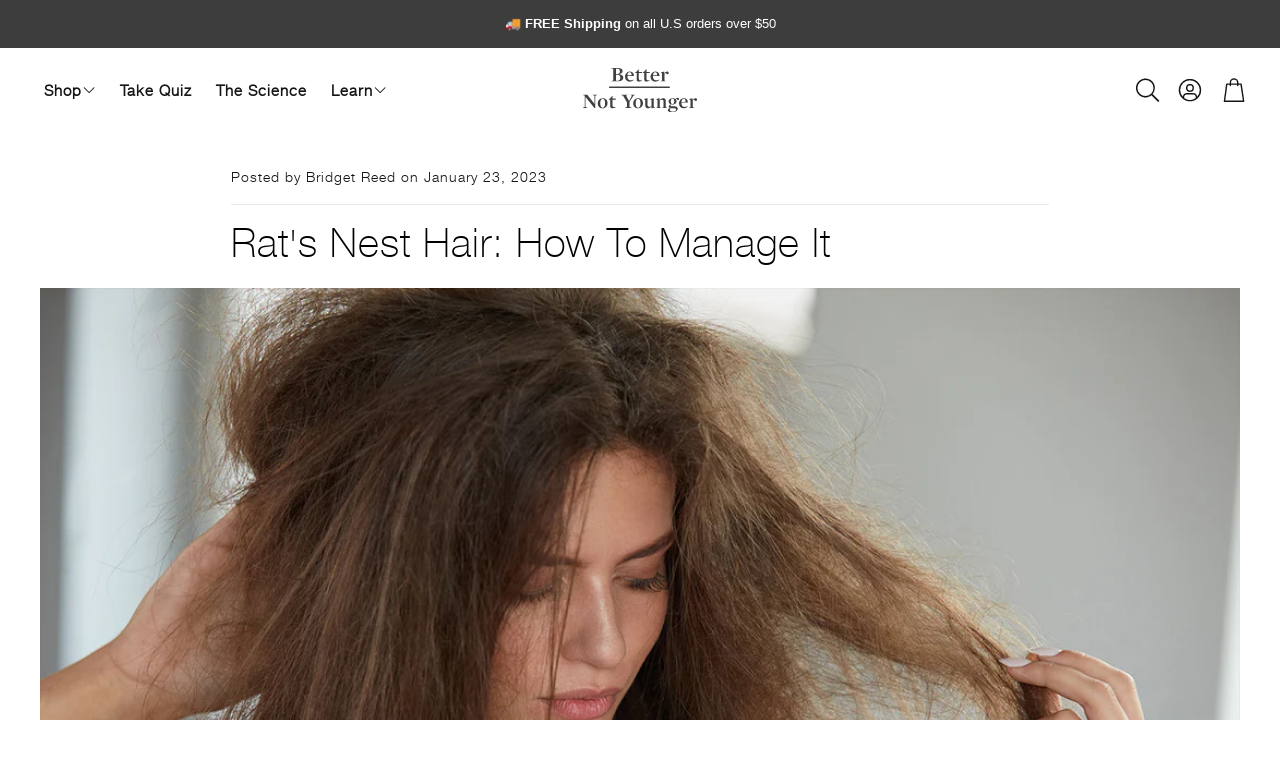

--- FILE ---
content_type: text/html; charset=utf-8
request_url: https://better-notyounger.com/blogs/the-better-blog/rats-nest-hair
body_size: 47641
content:
<!doctype html>
<html
  class="no-js"
  lang="en"
  dir="ltr"
>
  <head>
    <meta charset="utf-8">
    <meta http-equiv="X-UA-Compatible" content="IE=edge">
    <meta name="viewport" content="width=device-width,initial-scale=1">
    <meta name="theme-color" content="">
    <link rel="canonical" href="https://better-notyounger.com/blogs/the-better-blog/rats-nest-hair">
    <link rel="preconnect" href="https://cdn.shopify.com" crossorigin><link rel="icon" type="image/png" href="//better-notyounger.com/cdn/shop/files/favicon.png?crop=center&height=32&v=1765992483&width=32"><link rel="preconnect" href="https://fonts.shopifycdn.com" crossorigin><title>Rat&#39;s Nest Hair: How to Manage It? | Better Not Younger</title>

    
      <meta name="description" content="Did you suddenly wake up with a rat’s nest on top of your head? We are discussing why this happened and how to prevent it from happening again.">
    

    

<meta property="og:site_name" content="Better Not Younger">
<meta property="og:url" content="https://better-notyounger.com/blogs/the-better-blog/rats-nest-hair">
<meta property="og:title" content="Rat&#39;s Nest Hair: How to Manage It? | Better Not Younger">
<meta property="og:type" content="article">
<meta property="og:description" content="Did you suddenly wake up with a rat’s nest on top of your head? We are discussing why this happened and how to prevent it from happening again."><meta property="og:image" content="http://better-notyounger.com/cdn/shop/articles/Rat_s_Nest_Hair.jpg?v=1670959279">
  <meta property="og:image:secure_url" content="https://better-notyounger.com/cdn/shop/articles/Rat_s_Nest_Hair.jpg?v=1670959279">
  <meta property="og:image:width" content="1500">
  <meta property="og:image:height" content="1000"><meta name="twitter:card" content="summary_large_image">
<meta name="twitter:title" content="Rat&#39;s Nest Hair: How to Manage It? | Better Not Younger">
<meta name="twitter:description" content="Did you suddenly wake up with a rat’s nest on top of your head? We are discussing why this happened and how to prevent it from happening again.">


    <link href="//better-notyounger.com/cdn/shop/t/42/assets/swiper.css?v=45721610412143988371751047176" rel="stylesheet" type="text/css" media="all" />

    <link href="//better-notyounger.com/cdn/shop/t/42/assets/settings.css?v=57590157377087401891760997175" rel="stylesheet" type="text/css" media="all" />
    <link href="//better-notyounger.com/cdn/shop/t/42/assets/critical.css?v=131028166098142212081751047175" rel="stylesheet" type="text/css" media="all" />
    <link href="//better-notyounger.com/cdn/shop/t/42/assets/custom-styles.css?v=168885338304559966721767900467" rel="stylesheet" type="text/css" media="all" />

    <script src="//better-notyounger.com/cdn/shop/t/42/assets/variants.js?v=130435000265492601861751047176" defer="defer"></script>

    <link rel="preload" href="//better-notyounger.com/cdn/shop/t/42/assets/main.css?v=169314832186396879061766078986" as="style" onload="this.onload=null;this.rel='stylesheet'">
    <noscript><link rel="stylesheet" href="//better-notyounger.com/cdn/shop/t/42/assets/main.css?v=169314832186396879061766078986"></noscript>
    <link href="//better-notyounger.com/cdn/shop/t/42/assets/custom.css?v=111603181540343972631751047175" rel="stylesheet" type="text/css" media="all" />

    <script src="//better-notyounger.com/cdn/shop/t/42/assets/constants.js?v=158563610161624409731751047175" defer="defer"></script>
    <script src="//better-notyounger.com/cdn/shop/t/42/assets/pubsub.js?v=158357773527763999511751047176" defer="defer"></script>
    <script src="//better-notyounger.com/cdn/shop/t/42/assets/global.js?v=105123249998389610981751047175" defer="defer"></script>
    <script src="//better-notyounger.com/cdn/shop/t/42/assets/base.js?v=152260219828763896181751047175" defer="defer"></script>

    <script src="//better-notyounger.com/cdn/shop/t/42/assets/color-swatch.js?v=182849972204433250091751047175" defer="defer"></script>
    <script src="//better-notyounger.com/cdn/shop/t/42/assets/localization-form.js?v=68653642382058027111751047175" defer="defer"></script>
    <script src="//better-notyounger.com/cdn/shop/t/42/assets/animations.js?v=37312632095138735101751047175" defer="defer"></script>
    <script src="//better-notyounger.com/cdn/shop/t/42/assets/drawer-select.js?v=29189407719080657991751047175" defer="defer"></script>
    <script src="//better-notyounger.com/cdn/shop/t/42/assets/model_element.js?v=158477732829452102971751047175" defer="defer"></script>
    <script type="module" src="//better-notyounger.com/cdn/shop/t/42/assets/gallery.js?v=95741174867143149241751047175" defer="defer"></script>

    <script>window.performance && window.performance.mark && window.performance.mark('shopify.content_for_header.start');</script><meta name="google-site-verification" content="IFzw1NReJd9XxaKVbkbN9ptsxX3Mx0vqLN3ndcwIIOU">
<meta name="facebook-domain-verification" content="f1i9qqy3kcf8swljoyobf6x1g0g8s9">
<meta id="shopify-digital-wallet" name="shopify-digital-wallet" content="/6905462882/digital_wallets/dialog">
<meta name="shopify-checkout-api-token" content="7cf5188636c33ce5a5956a5fde498c4d">
<meta id="in-context-paypal-metadata" data-shop-id="6905462882" data-venmo-supported="true" data-environment="production" data-locale="en_US" data-paypal-v4="true" data-currency="USD">
<link rel="alternate" type="application/atom+xml" title="Feed" href="/blogs/the-better-blog.atom" />
<script async="async" src="/checkouts/internal/preloads.js?locale=en-US"></script>
<link rel="preconnect" href="https://shop.app" crossorigin="anonymous">
<script async="async" src="https://shop.app/checkouts/internal/preloads.js?locale=en-US&shop_id=6905462882" crossorigin="anonymous"></script>
<script id="apple-pay-shop-capabilities" type="application/json">{"shopId":6905462882,"countryCode":"US","currencyCode":"USD","merchantCapabilities":["supports3DS"],"merchantId":"gid:\/\/shopify\/Shop\/6905462882","merchantName":"Better Not Younger","requiredBillingContactFields":["postalAddress","email"],"requiredShippingContactFields":["postalAddress","email"],"shippingType":"shipping","supportedNetworks":["visa","masterCard","amex","discover","elo","jcb"],"total":{"type":"pending","label":"Better Not Younger","amount":"1.00"},"shopifyPaymentsEnabled":true,"supportsSubscriptions":true}</script>
<script id="shopify-features" type="application/json">{"accessToken":"7cf5188636c33ce5a5956a5fde498c4d","betas":["rich-media-storefront-analytics"],"domain":"better-notyounger.com","predictiveSearch":true,"shopId":6905462882,"locale":"en"}</script>
<script>var Shopify = Shopify || {};
Shopify.shop = "better-notyounger.myshopify.com";
Shopify.locale = "en";
Shopify.currency = {"active":"USD","rate":"1.0"};
Shopify.country = "US";
Shopify.theme = {"name":"Wonder July 2025","id":135149092962,"schema_name":"Wonder","schema_version":"2.0.0","theme_store_id":2684,"role":"main"};
Shopify.theme.handle = "null";
Shopify.theme.style = {"id":null,"handle":null};
Shopify.cdnHost = "better-notyounger.com/cdn";
Shopify.routes = Shopify.routes || {};
Shopify.routes.root = "/";</script>
<script type="module">!function(o){(o.Shopify=o.Shopify||{}).modules=!0}(window);</script>
<script>!function(o){function n(){var o=[];function n(){o.push(Array.prototype.slice.apply(arguments))}return n.q=o,n}var t=o.Shopify=o.Shopify||{};t.loadFeatures=n(),t.autoloadFeatures=n()}(window);</script>
<script>
  window.ShopifyPay = window.ShopifyPay || {};
  window.ShopifyPay.apiHost = "shop.app\/pay";
  window.ShopifyPay.redirectState = null;
</script>
<script id="shop-js-analytics" type="application/json">{"pageType":"article"}</script>
<script defer="defer" async type="module" src="//better-notyounger.com/cdn/shopifycloud/shop-js/modules/v2/client.init-shop-cart-sync_C5BV16lS.en.esm.js"></script>
<script defer="defer" async type="module" src="//better-notyounger.com/cdn/shopifycloud/shop-js/modules/v2/chunk.common_CygWptCX.esm.js"></script>
<script type="module">
  await import("//better-notyounger.com/cdn/shopifycloud/shop-js/modules/v2/client.init-shop-cart-sync_C5BV16lS.en.esm.js");
await import("//better-notyounger.com/cdn/shopifycloud/shop-js/modules/v2/chunk.common_CygWptCX.esm.js");

  window.Shopify.SignInWithShop?.initShopCartSync?.({"fedCMEnabled":true,"windoidEnabled":true});

</script>
<script>
  window.Shopify = window.Shopify || {};
  if (!window.Shopify.featureAssets) window.Shopify.featureAssets = {};
  window.Shopify.featureAssets['shop-js'] = {"shop-cart-sync":["modules/v2/client.shop-cart-sync_ZFArdW7E.en.esm.js","modules/v2/chunk.common_CygWptCX.esm.js"],"init-fed-cm":["modules/v2/client.init-fed-cm_CmiC4vf6.en.esm.js","modules/v2/chunk.common_CygWptCX.esm.js"],"shop-button":["modules/v2/client.shop-button_tlx5R9nI.en.esm.js","modules/v2/chunk.common_CygWptCX.esm.js"],"shop-cash-offers":["modules/v2/client.shop-cash-offers_DOA2yAJr.en.esm.js","modules/v2/chunk.common_CygWptCX.esm.js","modules/v2/chunk.modal_D71HUcav.esm.js"],"init-windoid":["modules/v2/client.init-windoid_sURxWdc1.en.esm.js","modules/v2/chunk.common_CygWptCX.esm.js"],"shop-toast-manager":["modules/v2/client.shop-toast-manager_ClPi3nE9.en.esm.js","modules/v2/chunk.common_CygWptCX.esm.js"],"init-shop-email-lookup-coordinator":["modules/v2/client.init-shop-email-lookup-coordinator_B8hsDcYM.en.esm.js","modules/v2/chunk.common_CygWptCX.esm.js"],"init-shop-cart-sync":["modules/v2/client.init-shop-cart-sync_C5BV16lS.en.esm.js","modules/v2/chunk.common_CygWptCX.esm.js"],"avatar":["modules/v2/client.avatar_BTnouDA3.en.esm.js"],"pay-button":["modules/v2/client.pay-button_FdsNuTd3.en.esm.js","modules/v2/chunk.common_CygWptCX.esm.js"],"init-customer-accounts":["modules/v2/client.init-customer-accounts_DxDtT_ad.en.esm.js","modules/v2/client.shop-login-button_C5VAVYt1.en.esm.js","modules/v2/chunk.common_CygWptCX.esm.js","modules/v2/chunk.modal_D71HUcav.esm.js"],"init-shop-for-new-customer-accounts":["modules/v2/client.init-shop-for-new-customer-accounts_ChsxoAhi.en.esm.js","modules/v2/client.shop-login-button_C5VAVYt1.en.esm.js","modules/v2/chunk.common_CygWptCX.esm.js","modules/v2/chunk.modal_D71HUcav.esm.js"],"shop-login-button":["modules/v2/client.shop-login-button_C5VAVYt1.en.esm.js","modules/v2/chunk.common_CygWptCX.esm.js","modules/v2/chunk.modal_D71HUcav.esm.js"],"init-customer-accounts-sign-up":["modules/v2/client.init-customer-accounts-sign-up_CPSyQ0Tj.en.esm.js","modules/v2/client.shop-login-button_C5VAVYt1.en.esm.js","modules/v2/chunk.common_CygWptCX.esm.js","modules/v2/chunk.modal_D71HUcav.esm.js"],"shop-follow-button":["modules/v2/client.shop-follow-button_Cva4Ekp9.en.esm.js","modules/v2/chunk.common_CygWptCX.esm.js","modules/v2/chunk.modal_D71HUcav.esm.js"],"checkout-modal":["modules/v2/client.checkout-modal_BPM8l0SH.en.esm.js","modules/v2/chunk.common_CygWptCX.esm.js","modules/v2/chunk.modal_D71HUcav.esm.js"],"lead-capture":["modules/v2/client.lead-capture_Bi8yE_yS.en.esm.js","modules/v2/chunk.common_CygWptCX.esm.js","modules/v2/chunk.modal_D71HUcav.esm.js"],"shop-login":["modules/v2/client.shop-login_D6lNrXab.en.esm.js","modules/v2/chunk.common_CygWptCX.esm.js","modules/v2/chunk.modal_D71HUcav.esm.js"],"payment-terms":["modules/v2/client.payment-terms_CZxnsJam.en.esm.js","modules/v2/chunk.common_CygWptCX.esm.js","modules/v2/chunk.modal_D71HUcav.esm.js"]};
</script>
<script>(function() {
  var isLoaded = false;
  function asyncLoad() {
    if (isLoaded) return;
    isLoaded = true;
    var urls = ["https:\/\/static.rechargecdn.com\/assets\/js\/widget.min.js?shop=better-notyounger.myshopify.com","https:\/\/pc-quiz.s3.us-east-2.amazonaws.com\/current\/quiz-loader.min.js?shop=better-notyounger.myshopify.com","https:\/\/config.gorgias.chat\/bundle-loader\/01GYCC2YHA6A87VD0Y7487F7YS?source=shopify1click\u0026shop=better-notyounger.myshopify.com","\/\/cdn.shopify.com\/proxy\/312d332864eb1d7326519186c0e40a8c946e01e7ca1243f0a338de4eea529a2d\/spfy-pxl.archive-digger.com\/assets\/script_tag.js?shopId=better-notyounger.myshopify.com\u0026taboolaId=1730759\u0026ecav=true\u0026eh=true\u0026ess=true\u0026ep=true\u0026eatc=true\u0026eprv=true\u0026ecv=true\u0026epv=true\u0026esc=true\u0026shop=better-notyounger.myshopify.com\u0026sp-cache-control=cHVibGljLCBtYXgtYWdlPTkwMA","https:\/\/cdn.9gtb.com\/loader.js?g_cvt_id=6045cab4-c0b2-4c95-873e-85918e6e3c9f\u0026shop=better-notyounger.myshopify.com"];
    for (var i = 0; i < urls.length; i++) {
      var s = document.createElement('script');
      s.type = 'text/javascript';
      s.async = true;
      s.src = urls[i];
      var x = document.getElementsByTagName('script')[0];
      x.parentNode.insertBefore(s, x);
    }
  };
  if(window.attachEvent) {
    window.attachEvent('onload', asyncLoad);
  } else {
    window.addEventListener('load', asyncLoad, false);
  }
})();</script>
<script id="__st">var __st={"a":6905462882,"offset":-18000,"reqid":"74345f83-8d5e-43e3-a889-02663fcc85a6-1768828214","pageurl":"better-notyounger.com\/blogs\/the-better-blog\/rats-nest-hair","s":"articles-557822115938","u":"5a4122f94790","p":"article","rtyp":"article","rid":557822115938};</script>
<script>window.ShopifyPaypalV4VisibilityTracking = true;</script>
<script id="captcha-bootstrap">!function(){'use strict';const t='contact',e='account',n='new_comment',o=[[t,t],['blogs',n],['comments',n],[t,'customer']],c=[[e,'customer_login'],[e,'guest_login'],[e,'recover_customer_password'],[e,'create_customer']],r=t=>t.map((([t,e])=>`form[action*='/${t}']:not([data-nocaptcha='true']) input[name='form_type'][value='${e}']`)).join(','),a=t=>()=>t?[...document.querySelectorAll(t)].map((t=>t.form)):[];function s(){const t=[...o],e=r(t);return a(e)}const i='password',u='form_key',d=['recaptcha-v3-token','g-recaptcha-response','h-captcha-response',i],f=()=>{try{return window.sessionStorage}catch{return}},m='__shopify_v',_=t=>t.elements[u];function p(t,e,n=!1){try{const o=window.sessionStorage,c=JSON.parse(o.getItem(e)),{data:r}=function(t){const{data:e,action:n}=t;return t[m]||n?{data:e,action:n}:{data:t,action:n}}(c);for(const[e,n]of Object.entries(r))t.elements[e]&&(t.elements[e].value=n);n&&o.removeItem(e)}catch(o){console.error('form repopulation failed',{error:o})}}const l='form_type',E='cptcha';function T(t){t.dataset[E]=!0}const w=window,h=w.document,L='Shopify',v='ce_forms',y='captcha';let A=!1;((t,e)=>{const n=(g='f06e6c50-85a8-45c8-87d0-21a2b65856fe',I='https://cdn.shopify.com/shopifycloud/storefront-forms-hcaptcha/ce_storefront_forms_captcha_hcaptcha.v1.5.2.iife.js',D={infoText:'Protected by hCaptcha',privacyText:'Privacy',termsText:'Terms'},(t,e,n)=>{const o=w[L][v],c=o.bindForm;if(c)return c(t,g,e,D).then(n);var r;o.q.push([[t,g,e,D],n]),r=I,A||(h.body.append(Object.assign(h.createElement('script'),{id:'captcha-provider',async:!0,src:r})),A=!0)});var g,I,D;w[L]=w[L]||{},w[L][v]=w[L][v]||{},w[L][v].q=[],w[L][y]=w[L][y]||{},w[L][y].protect=function(t,e){n(t,void 0,e),T(t)},Object.freeze(w[L][y]),function(t,e,n,w,h,L){const[v,y,A,g]=function(t,e,n){const i=e?o:[],u=t?c:[],d=[...i,...u],f=r(d),m=r(i),_=r(d.filter((([t,e])=>n.includes(e))));return[a(f),a(m),a(_),s()]}(w,h,L),I=t=>{const e=t.target;return e instanceof HTMLFormElement?e:e&&e.form},D=t=>v().includes(t);t.addEventListener('submit',(t=>{const e=I(t);if(!e)return;const n=D(e)&&!e.dataset.hcaptchaBound&&!e.dataset.recaptchaBound,o=_(e),c=g().includes(e)&&(!o||!o.value);(n||c)&&t.preventDefault(),c&&!n&&(function(t){try{if(!f())return;!function(t){const e=f();if(!e)return;const n=_(t);if(!n)return;const o=n.value;o&&e.removeItem(o)}(t);const e=Array.from(Array(32),(()=>Math.random().toString(36)[2])).join('');!function(t,e){_(t)||t.append(Object.assign(document.createElement('input'),{type:'hidden',name:u})),t.elements[u].value=e}(t,e),function(t,e){const n=f();if(!n)return;const o=[...t.querySelectorAll(`input[type='${i}']`)].map((({name:t})=>t)),c=[...d,...o],r={};for(const[a,s]of new FormData(t).entries())c.includes(a)||(r[a]=s);n.setItem(e,JSON.stringify({[m]:1,action:t.action,data:r}))}(t,e)}catch(e){console.error('failed to persist form',e)}}(e),e.submit())}));const S=(t,e)=>{t&&!t.dataset[E]&&(n(t,e.some((e=>e===t))),T(t))};for(const o of['focusin','change'])t.addEventListener(o,(t=>{const e=I(t);D(e)&&S(e,y())}));const B=e.get('form_key'),M=e.get(l),P=B&&M;t.addEventListener('DOMContentLoaded',(()=>{const t=y();if(P)for(const e of t)e.elements[l].value===M&&p(e,B);[...new Set([...A(),...v().filter((t=>'true'===t.dataset.shopifyCaptcha))])].forEach((e=>S(e,t)))}))}(h,new URLSearchParams(w.location.search),n,t,e,['guest_login'])})(!0,!0)}();</script>
<script integrity="sha256-4kQ18oKyAcykRKYeNunJcIwy7WH5gtpwJnB7kiuLZ1E=" data-source-attribution="shopify.loadfeatures" defer="defer" src="//better-notyounger.com/cdn/shopifycloud/storefront/assets/storefront/load_feature-a0a9edcb.js" crossorigin="anonymous"></script>
<script crossorigin="anonymous" defer="defer" src="//better-notyounger.com/cdn/shopifycloud/storefront/assets/shopify_pay/storefront-65b4c6d7.js?v=20250812"></script>
<script data-source-attribution="shopify.dynamic_checkout.dynamic.init">var Shopify=Shopify||{};Shopify.PaymentButton=Shopify.PaymentButton||{isStorefrontPortableWallets:!0,init:function(){window.Shopify.PaymentButton.init=function(){};var t=document.createElement("script");t.src="https://better-notyounger.com/cdn/shopifycloud/portable-wallets/latest/portable-wallets.en.js",t.type="module",document.head.appendChild(t)}};
</script>
<script data-source-attribution="shopify.dynamic_checkout.buyer_consent">
  function portableWalletsHideBuyerConsent(e){var t=document.getElementById("shopify-buyer-consent"),n=document.getElementById("shopify-subscription-policy-button");t&&n&&(t.classList.add("hidden"),t.setAttribute("aria-hidden","true"),n.removeEventListener("click",e))}function portableWalletsShowBuyerConsent(e){var t=document.getElementById("shopify-buyer-consent"),n=document.getElementById("shopify-subscription-policy-button");t&&n&&(t.classList.remove("hidden"),t.removeAttribute("aria-hidden"),n.addEventListener("click",e))}window.Shopify?.PaymentButton&&(window.Shopify.PaymentButton.hideBuyerConsent=portableWalletsHideBuyerConsent,window.Shopify.PaymentButton.showBuyerConsent=portableWalletsShowBuyerConsent);
</script>
<script data-source-attribution="shopify.dynamic_checkout.cart.bootstrap">document.addEventListener("DOMContentLoaded",(function(){function t(){return document.querySelector("shopify-accelerated-checkout-cart, shopify-accelerated-checkout")}if(t())Shopify.PaymentButton.init();else{new MutationObserver((function(e,n){t()&&(Shopify.PaymentButton.init(),n.disconnect())})).observe(document.body,{childList:!0,subtree:!0})}}));
</script>
<link id="shopify-accelerated-checkout-styles" rel="stylesheet" media="screen" href="https://better-notyounger.com/cdn/shopifycloud/portable-wallets/latest/accelerated-checkout-backwards-compat.css" crossorigin="anonymous">
<style id="shopify-accelerated-checkout-cart">
        #shopify-buyer-consent {
  margin-top: 1em;
  display: inline-block;
  width: 100%;
}

#shopify-buyer-consent.hidden {
  display: none;
}

#shopify-subscription-policy-button {
  background: none;
  border: none;
  padding: 0;
  text-decoration: underline;
  font-size: inherit;
  cursor: pointer;
}

#shopify-subscription-policy-button::before {
  box-shadow: none;
}

      </style>

<script>window.performance && window.performance.mark && window.performance.mark('shopify.content_for_header.end');</script>


    <style data-shopify>
      
      
      
      
      
      
      
      
      

      @font-face {
        font-family: 'icomoon';
        src:  url('//better-notyounger.com/cdn/shop/t/42/assets/icomoon.eot?v=177295919035341837931751047175?6k4fkf');
        src:  url('//better-notyounger.com/cdn/shop/t/42/assets/icomoon.eot?v=177295919035341837931751047175?6k4fkf#iefix') format('embedded-opentype'),
          url('//better-notyounger.com/cdn/shop/t/42/assets/icomoon.ttf?v=57842893614872056761751047175?6k4fkf') format('truetype'),
          url('//better-notyounger.com/cdn/shop/t/42/assets/icomoon.woff?v=28260046996164968551751047175?6k4fkf') format('woff'),
          url('//better-notyounger.com/cdn/shop/t/42/assets/icomoon.svg?v=104217218584571201731751047175?6k4fkf#icomoon') format('svg');
        font-weight: normal;
        font-style: normal;
        font-display: block;
      }
    </style>
    <style>
      [data-custom-badge=""]{
        background-color: #e3f2e6;
        color: #151515;
        }
      [data-custom-badge=""]{
        background-color: #000000;
        color: #FFFFFF;
        }
      [data-custom-badge=""]{
        background-color: #000000;
        color: #FFFFFF;
        }
      [data-custom-badge=""]{
        background-color: #000000;
        color: #FFFFFF;
        }
    </style>

    <script>
      document.documentElement.className = document.documentElement.className.replace('no-js', 'js');
    </script>
  <!-- BEGIN app block: shopify://apps/pandectes-gdpr/blocks/banner/58c0baa2-6cc1-480c-9ea6-38d6d559556a -->
  
    
      <!-- TCF is active, scripts are loaded above -->
      
        <script>
          if (!window.PandectesRulesSettings) {
            window.PandectesRulesSettings = {"store":{"id":6905462882,"adminMode":false,"headless":false,"storefrontRootDomain":"","checkoutRootDomain":"","storefrontAccessToken":""},"banner":{"revokableTrigger":false,"cookiesBlockedByDefault":"7","hybridStrict":false,"isActive":true},"geolocation":{"brOnly":false,"caOnly":true,"euOnly":false,"jpOnly":false,"thOnly":false,"canadaOnly":false,"globalVisibility":false},"blocker":{"isActive":true,"googleConsentMode":{"isActive":true,"id":"","analyticsId":"","adStorageCategory":4,"analyticsStorageCategory":2,"functionalityStorageCategory":1,"personalizationStorageCategory":1,"securityStorageCategory":0,"customEvent":true,"redactData":true,"urlPassthrough":false},"facebookPixel":{"isActive":true,"id":"274851396683365","ldu":true},"microsoft":{},"rakuten":{"isActive":false,"cmp":false,"ccpa":false},"gpcIsActive":false,"defaultBlocked":7,"patterns":{"whiteList":[],"blackList":{"1":[],"2":[],"4":[],"8":[]},"iframesWhiteList":[],"iframesBlackList":{"1":[],"2":[],"4":[],"8":[]},"beaconsWhiteList":[],"beaconsBlackList":{"1":[],"2":[],"4":[],"8":[]}}}};
            const rulesScript = document.createElement('script');
            window.PandectesRulesSettings.auto = true;
            rulesScript.src = "https://cdn.shopify.com/extensions/019bd5ea-1b0e-7a2f-9987-841d0997d3f9/gdpr-230/assets/pandectes-rules.js";
            const firstChild = document.head.firstChild;
            document.head.insertBefore(rulesScript, firstChild);
          }
        </script>
      
      <script>
        
          window.PandectesSettings = {"store":{"id":6905462882,"plan":"premium","theme":"BNY - Vendy [Public Theme 22052025]","primaryLocale":"en","adminMode":false,"headless":false,"storefrontRootDomain":"","checkoutRootDomain":"","storefrontAccessToken":""},"tsPublished":1752849430,"declaration":{"showPurpose":false,"showProvider":false,"showDateGenerated":false},"language":{"unpublished":[],"languageMode":"Single","fallbackLanguage":"en","languageDetection":"browser","languagesSupported":[]},"texts":{"managed":{"headerText":{"en":"We respect your privacy"},"consentText":{"en":"This website uses cookies to ensure you get the best experience."},"linkText":{"en":"Learn more"},"imprintText":{"en":"Imprint"},"googleLinkText":{"en":"Google's Privacy Terms"},"allowButtonText":{"en":"Accept"},"denyButtonText":{"en":"Decline"},"dismissButtonText":{"en":"Ok"},"leaveSiteButtonText":{"en":"Leave this site"},"preferencesButtonText":{"en":"Preferences"},"cookiePolicyText":{"en":"Cookie policy"},"preferencesPopupTitleText":{"en":"Manage consent preferences"},"preferencesPopupIntroText":{"en":"We use cookies to optimize website functionality, analyze the performance, and provide personalized experience to you. Some cookies are essential to make the website operate and function correctly. Those cookies cannot be disabled. In this window you can manage your preference of cookies."},"preferencesPopupSaveButtonText":{"en":"Save preferences"},"preferencesPopupCloseButtonText":{"en":"Close"},"preferencesPopupAcceptAllButtonText":{"en":"Accept all"},"preferencesPopupRejectAllButtonText":{"en":"Reject all"},"cookiesDetailsText":{"en":"Cookies details"},"preferencesPopupAlwaysAllowedText":{"en":"Always allowed"},"accessSectionParagraphText":{"en":"You have the right to request access to your data at any time."},"accessSectionTitleText":{"en":"Data portability"},"accessSectionAccountInfoActionText":{"en":"Personal data"},"accessSectionDownloadReportActionText":{"en":"Request export"},"accessSectionGDPRRequestsActionText":{"en":"Data subject requests"},"accessSectionOrdersRecordsActionText":{"en":"Orders"},"rectificationSectionParagraphText":{"en":"You have the right to request your data to be updated whenever you think it is appropriate."},"rectificationSectionTitleText":{"en":"Data Rectification"},"rectificationCommentPlaceholder":{"en":"Describe what you want to be updated"},"rectificationCommentValidationError":{"en":"Comment is required"},"rectificationSectionEditAccountActionText":{"en":"Request an update"},"erasureSectionTitleText":{"en":"Right to be forgotten"},"erasureSectionParagraphText":{"en":"You have the right to ask all your data to be erased. After that, you will no longer be able to access your account."},"erasureSectionRequestDeletionActionText":{"en":"Request personal data deletion"},"consentDate":{"en":"Consent date"},"consentId":{"en":"Consent ID"},"consentSectionChangeConsentActionText":{"en":"Change consent preference"},"consentSectionConsentedText":{"en":"You consented to the cookies policy of this website on"},"consentSectionNoConsentText":{"en":"You have not consented to the cookies policy of this website."},"consentSectionTitleText":{"en":"Your cookie consent"},"consentStatus":{"en":"Consent preference"},"confirmationFailureMessage":{"en":"Your request was not verified. Please try again and if problem persists, contact store owner for assistance"},"confirmationFailureTitle":{"en":"A problem occurred"},"confirmationSuccessMessage":{"en":"We will soon get back to you as to your request."},"confirmationSuccessTitle":{"en":"Your request is verified"},"guestsSupportEmailFailureMessage":{"en":"Your request was not submitted. Please try again and if problem persists, contact store owner for assistance."},"guestsSupportEmailFailureTitle":{"en":"A problem occurred"},"guestsSupportEmailPlaceholder":{"en":"E-mail address"},"guestsSupportEmailSuccessMessage":{"en":"If you are registered as a customer of this store, you will soon receive an email with instructions on how to proceed."},"guestsSupportEmailSuccessTitle":{"en":"Thank you for your request"},"guestsSupportEmailValidationError":{"en":"Email is not valid"},"guestsSupportInfoText":{"en":"Please login with your customer account to further proceed."},"submitButton":{"en":"Submit"},"submittingButton":{"en":"Submitting..."},"cancelButton":{"en":"Cancel"},"declIntroText":{"en":"We use cookies to optimize website functionality, analyze the performance, and provide personalized experience to you. Some cookies are essential to make the website operate and function correctly. Those cookies cannot be disabled. In this window you can manage your preference of cookies."},"declName":{"en":"Name"},"declPurpose":{"en":"Purpose"},"declType":{"en":"Type"},"declRetention":{"en":"Retention"},"declProvider":{"en":"Provider"},"declFirstParty":{"en":"First-party"},"declThirdParty":{"en":"Third-party"},"declSeconds":{"en":"seconds"},"declMinutes":{"en":"minutes"},"declHours":{"en":"hours"},"declDays":{"en":"days"},"declMonths":{"en":"months"},"declYears":{"en":"years"},"declSession":{"en":"Session"},"declDomain":{"en":"Domain"},"declPath":{"en":"Path"}},"categories":{"strictlyNecessaryCookiesTitleText":{"en":"Strictly necessary cookies"},"strictlyNecessaryCookiesDescriptionText":{"en":"These cookies are essential in order to enable you to move around the website and use its features, such as accessing secure areas of the website. The website cannot function properly without these cookies."},"functionalityCookiesTitleText":{"en":"Functional cookies"},"functionalityCookiesDescriptionText":{"en":"These cookies enable the site to provide enhanced functionality and personalisation. They may be set by us or by third party providers whose services we have added to our pages. If you do not allow these cookies then some or all of these services may not function properly."},"performanceCookiesTitleText":{"en":"Performance cookies"},"performanceCookiesDescriptionText":{"en":"These cookies enable us to monitor and improve the performance of our website. For example, they allow us to count visits, identify traffic sources and see which parts of the site are most popular."},"targetingCookiesTitleText":{"en":"Targeting cookies"},"targetingCookiesDescriptionText":{"en":"These cookies may be set through our site by our advertising partners. They may be used by those companies to build a profile of your interests and show you relevant adverts on other sites.    They do not store directly personal information, but are based on uniquely identifying your browser and internet device. If you do not allow these cookies, you will experience less targeted advertising."},"unclassifiedCookiesTitleText":{"en":"Unclassified cookies"},"unclassifiedCookiesDescriptionText":{"en":"Unclassified cookies are cookies that we are in the process of classifying, together with the providers of individual cookies."}},"auto":{}},"library":{"previewMode":false,"fadeInTimeout":0,"defaultBlocked":7,"showLink":true,"showImprintLink":false,"showGoogleLink":false,"enabled":true,"cookie":{"expiryDays":365,"secure":true,"domain":""},"dismissOnScroll":false,"dismissOnWindowClick":false,"dismissOnTimeout":false,"palette":{"popup":{"background":"#E8ECF4","backgroundForCalculations":{"a":1,"b":244,"g":236,"r":232},"text":"#323232"},"button":{"background":"#3D3D3D","backgroundForCalculations":{"a":1,"b":61,"g":61,"r":61},"text":"#FFFFFF","textForCalculation":{"a":1,"b":255,"g":255,"r":255},"border":"transparent"}},"content":{"href":"https://better-notyounger.myshopify.com/policies/privacy-policy","imprintHref":"/","close":"&#10005;","target":"_blank","logo":""},"window":"<div role=\"dialog\" aria-labelledby=\"cookieconsent:head\" aria-describedby=\"cookieconsent:desc\" id=\"pandectes-banner\" class=\"cc-window-wrapper cc-top-right-wrapper\"><div class=\"pd-cookie-banner-window cc-window {{classes}}\"><!--googleoff: all-->{{children}}<!--googleon: all--></div></div>","compliance":{"opt-both":"<div class=\"cc-compliance cc-highlight\">{{deny}}{{allow}}</div>"},"type":"opt-both","layouts":{"basic":"{{header}}{{messagelink}}{{compliance}}{{close}}"},"position":"top-right","theme":"classic","revokable":false,"animateRevokable":false,"revokableReset":false,"revokableLogoUrl":"https://better-notyounger.myshopify.com/cdn/shop/files/pandectes-reopen-logo.png","revokablePlacement":"bottom-left","revokableMarginHorizontal":15,"revokableMarginVertical":15,"static":false,"autoAttach":true,"hasTransition":true,"blacklistPage":[""],"elements":{"close":"<button aria-label=\"Close\" type=\"button\" class=\"cc-close\">{{close}}</button>","dismiss":"<button type=\"button\" class=\"cc-btn cc-btn-decision cc-dismiss\">{{dismiss}}</button>","allow":"<button type=\"button\" class=\"cc-btn cc-btn-decision cc-allow\">{{allow}}</button>","deny":"<button type=\"button\" class=\"cc-btn cc-btn-decision cc-deny\">{{deny}}</button>","preferences":"<button type=\"button\" class=\"cc-btn cc-settings\" onclick=\"Pandectes.fn.openPreferences()\">{{preferences}}</button>"}},"geolocation":{"brOnly":false,"caOnly":true,"euOnly":false,"jpOnly":false,"thOnly":false,"canadaOnly":false,"globalVisibility":false},"dsr":{"guestsSupport":true,"accessSectionDownloadReportAuto":true},"banner":{"resetTs":1675993704,"extraCss":"        .cc-banner-logo {max-width: 24em!important;}    @media(min-width: 768px) {.cc-window.cc-floating{max-width: 24em!important;width: 24em!important;}}    .cc-message, .pd-cookie-banner-window .cc-header, .cc-logo {text-align: center}    .cc-window-wrapper{z-index: 2147483647;}    .cc-window{z-index: 2147483647;font-size: 14px!important;font-family: inherit;}    .pd-cookie-banner-window .cc-header{font-size: 14px!important;font-family: inherit;}    .pd-cp-ui{font-family: inherit; background-color: #E8ECF4;color:#323232;}    button.pd-cp-btn, a.pd-cp-btn{background-color:#3D3D3D;color:#FFFFFF!important;}    input + .pd-cp-preferences-slider{background-color: rgba(50, 50, 50, 0.3)}    .pd-cp-scrolling-section::-webkit-scrollbar{background-color: rgba(50, 50, 50, 0.3)}    input:checked + .pd-cp-preferences-slider{background-color: rgba(50, 50, 50, 1)}    .pd-cp-scrolling-section::-webkit-scrollbar-thumb {background-color: rgba(50, 50, 50, 1)}    .pd-cp-ui-close{color:#323232;}    .pd-cp-preferences-slider:before{background-color: #E8ECF4}    .pd-cp-title:before {border-color: #323232!important}    .pd-cp-preferences-slider{background-color:#323232}    .pd-cp-toggle{color:#323232!important}    @media(max-width:699px) {.pd-cp-ui-close-top svg {fill: #323232}}    .pd-cp-toggle:hover,.pd-cp-toggle:visited,.pd-cp-toggle:active{color:#323232!important}    .pd-cookie-banner-window {box-shadow: 0 0 18px rgb(0 0 0 / 20%);}  ","customJavascript":{},"showPoweredBy":false,"logoHeight":40,"revokableTrigger":false,"hybridStrict":false,"cookiesBlockedByDefault":"7","isActive":true,"implicitSavePreferences":false,"cookieIcon":true,"blockBots":false,"showCookiesDetails":false,"hasTransition":true,"blockingPage":false,"showOnlyLandingPage":false,"leaveSiteUrl":"https://www.google.com","linkRespectStoreLang":false},"cookies":{"0":[{"name":"localization","type":"http","domain":"better-notyounger.com","path":"/","provider":"Unknown","firstParty":true,"retention":"1 year(s)","expires":1,"unit":"declYears","purpose":{"en":""}},{"name":"_tracking_consent","type":"http","domain":".better-notyounger.com","path":"/","provider":"Shopify","firstParty":true,"retention":"1 year(s)","expires":1,"unit":"declYears","purpose":{"en":"Tracking preferences."}},{"name":"cart_currency","type":"http","domain":"better-notyounger.com","path":"/","provider":"Shopify","firstParty":true,"retention":"1 year(s)","expires":1,"unit":"declYears","purpose":{"en":"The cookie is necessary for the secure checkout and payment function on the website. This function is provided by shopify.com."}},{"name":"secure_customer_sig","type":"http","domain":"better-notyounger.com","path":"/","provider":"Shopify","firstParty":true,"retention":"1 year(s)","expires":1,"unit":"declYears","purpose":{"en":"Used in connection with customer login."}},{"name":"_secure_session_id","type":"http","domain":"better-notyounger.com","path":"/","provider":"Shopify","firstParty":true,"retention":"1 year(s)","expires":1,"unit":"declYears","purpose":{"en":"Used in connection with navigation through a storefront."}}],"1":[{"name":"_shopify_sa_t","type":"http","domain":".better-notyounger.com","path":"/","provider":"Shopify","firstParty":true,"retention":"1 year(s)","expires":1,"unit":"declYears","purpose":{"en":"Shopify analytics relating to marketing & referrals."}},{"name":"_shopify_s","type":"http","domain":".better-notyounger.com","path":"/","provider":"Shopify","firstParty":true,"retention":"1 year(s)","expires":1,"unit":"declYears","purpose":{"en":"Shopify analytics."}},{"name":"_shopify_sa_p","type":"http","domain":".better-notyounger.com","path":"/","provider":"Shopify","firstParty":true,"retention":"1 year(s)","expires":1,"unit":"declYears","purpose":{"en":"Shopify analytics relating to marketing & referrals."}},{"name":"_landing_page","type":"http","domain":".better-notyounger.com","path":"/","provider":"Shopify","firstParty":true,"retention":"1 year(s)","expires":1,"unit":"declYears","purpose":{"en":"Tracks landing pages."}},{"name":"_shopify_y","type":"http","domain":".better-notyounger.com","path":"/","provider":"Shopify","firstParty":true,"retention":"1 year(s)","expires":1,"unit":"declYears","purpose":{"en":"Shopify analytics."}},{"name":"_s","type":"http","domain":".better-notyounger.com","path":"/","provider":"Shopify","firstParty":true,"retention":"1 year(s)","expires":1,"unit":"declYears","purpose":{"en":"Shopify analytics."}},{"name":"_y","type":"http","domain":".better-notyounger.com","path":"/","provider":"Shopify","firstParty":true,"retention":"1 year(s)","expires":1,"unit":"declYears","purpose":{"en":"Shopify analytics."}},{"name":"_orig_referrer","type":"http","domain":".better-notyounger.com","path":"/","provider":"Shopify","firstParty":true,"retention":"1 year(s)","expires":1,"unit":"declYears","purpose":{"en":"Tracks landing pages."}}],"2":[{"name":"_gat","type":"http","domain":".better-notyounger.com","path":"/","provider":"Google","firstParty":true,"retention":"1 year(s)","expires":1,"unit":"declYears","purpose":{"en":"Cookie is placed by Google Analytics to filter requests from bots."}},{"name":"_ga","type":"http","domain":".better-notyounger.com","path":"/","provider":"Google","firstParty":true,"retention":"1 year(s)","expires":1,"unit":"declYears","purpose":{"en":"Cookie is set by Google Analytics with unknown functionality"}},{"name":"_gid","type":"http","domain":".better-notyounger.com","path":"/","provider":"Google","firstParty":true,"retention":"1 year(s)","expires":1,"unit":"declYears","purpose":{"en":"Cookie is placed by Google Analytics to count and track pageviews."}}],"4":[{"name":"_fbp","type":"http","domain":".better-notyounger.com","path":"/","provider":"Facebook","firstParty":true,"retention":"1 year(s)","expires":1,"unit":"declYears","purpose":{"en":"Cookie is placed by Facebook to track visits across websites."}},{"name":"_uetsid","type":"http","domain":".better-notyounger.com","path":"/","provider":"Bing","firstParty":true,"retention":"1 year(s)","expires":1,"unit":"declYears","purpose":{"en":"This cookie is used by Bing to determine what ads should be shown that may be relevant to the end user perusing the site."}},{"name":"_pin_unauth","type":"http","domain":".better-notyounger.com","path":"/","provider":"Pinterest","firstParty":true,"retention":"1 year(s)","expires":1,"unit":"declYears","purpose":{"en":""}},{"name":"_gcl_au","type":"http","domain":".better-notyounger.com","path":"/","provider":"Google","firstParty":true,"retention":"1 year(s)","expires":1,"unit":"declYears","purpose":{"en":"Cookie is placed by Google Tag Manager to track conversions."}}],"8":[{"name":"_clsk","type":"http","domain":".better-notyounger.com","path":"/","provider":"Unknown","firstParty":true,"retention":"1 year(s)","expires":1,"unit":"declYears","purpose":{"en":""}},{"name":"_uetvid","type":"http","domain":".better-notyounger.com","path":"/","provider":"Unknown","firstParty":true,"retention":"1 year(s)","expires":1,"unit":"declYears","purpose":{"en":""}},{"name":"_clck","type":"http","domain":".better-notyounger.com","path":"/","provider":"Unknown","firstParty":true,"retention":"1 year(s)","expires":1,"unit":"declYears","purpose":{"en":""}},{"name":"_sp_id.32e4","type":"http","domain":"better-notyounger.com","path":"/","provider":"Unknown","firstParty":true,"retention":"1 year(s)","expires":1,"unit":"declYears","purpose":{"en":""}},{"name":"rbuid","type":"http","domain":".better-notyounger.com","path":"/","provider":"Unknown","firstParty":true,"retention":"1 year(s)","expires":1,"unit":"declYears","purpose":{"en":""}},{"name":"_sp_ses.32e4","type":"http","domain":"better-notyounger.com","path":"/","provider":"Unknown","firstParty":true,"retention":"1 year(s)","expires":1,"unit":"declYears","purpose":{"en":""}}]},"blocker":{"isActive":true,"googleConsentMode":{"id":"","analyticsId":"","isActive":true,"adStorageCategory":4,"analyticsStorageCategory":2,"personalizationStorageCategory":1,"functionalityStorageCategory":1,"customEvent":true,"securityStorageCategory":0,"redactData":true,"urlPassthrough":false},"facebookPixel":{"id":"274851396683365","isActive":true,"ldu":true},"microsoft":{},"rakuten":{"isActive":false,"cmp":false,"ccpa":false},"gpcIsActive":false,"defaultBlocked":7,"patterns":{"whiteList":[],"blackList":{"1":[],"2":[],"4":[],"8":[]},"iframesWhiteList":[],"iframesBlackList":{"1":[],"2":[],"4":[],"8":[]},"beaconsWhiteList":[],"beaconsBlackList":{"1":[],"2":[],"4":[],"8":[]}}}};
        
        window.addEventListener('DOMContentLoaded', function(){
          const script = document.createElement('script');
          
            script.src = "https://cdn.shopify.com/extensions/019bd5ea-1b0e-7a2f-9987-841d0997d3f9/gdpr-230/assets/pandectes-core.js";
          
          script.defer = true;
          document.body.appendChild(script);
        })
      </script>
    
  


<!-- END app block --><!-- BEGIN app block: shopify://apps/microsoft-clarity/blocks/clarity_js/31c3d126-8116-4b4a-8ba1-baeda7c4aeea -->
<script type="text/javascript">
  (function (c, l, a, r, i, t, y) {
    c[a] = c[a] || function () { (c[a].q = c[a].q || []).push(arguments); };
    t = l.createElement(r); t.async = 1; t.src = "https://www.clarity.ms/tag/" + i + "?ref=shopify";
    y = l.getElementsByTagName(r)[0]; y.parentNode.insertBefore(t, y);

    c.Shopify.loadFeatures([{ name: "consent-tracking-api", version: "0.1" }], error => {
      if (error) {
        console.error("Error loading Shopify features:", error);
        return;
      }

      c[a]('consentv2', {
        ad_Storage: c.Shopify.customerPrivacy.marketingAllowed() ? "granted" : "denied",
        analytics_Storage: c.Shopify.customerPrivacy.analyticsProcessingAllowed() ? "granted" : "denied",
      });
    });

    l.addEventListener("visitorConsentCollected", function (e) {
      c[a]('consentv2', {
        ad_Storage: e.detail.marketingAllowed ? "granted" : "denied",
        analytics_Storage: e.detail.analyticsAllowed ? "granted" : "denied",
      });
    });
  })(window, document, "clarity", "script", "so7lcf81pd");
</script>



<!-- END app block --><!-- BEGIN app block: shopify://apps/gorgias-live-chat-helpdesk/blocks/gorgias/a66db725-7b96-4e3f-916e-6c8e6f87aaaa -->
<script defer data-gorgias-loader-chat src="https://config.gorgias.chat/bundle-loader/shopify/better-notyounger.myshopify.com"></script>


<script defer data-gorgias-loader-convert  src="https://cdn.9gtb.com/loader.js"></script>


<script defer data-gorgias-loader-mailto-replace  src="https://config.gorgias.help/api/contact-forms/replace-mailto-script.js?shopName=better-notyounger"></script>


<!-- END app block --><!-- BEGIN app block: shopify://apps/yeps/blocks/yeps/e514c124-b6d8-42cf-8001-0defa550f08e --><script>
window.YepsID = '0191c2a6-eb48-3fe8-cb65-b6d51fd6c360';

window.YepsData = {"campaigns":[{"id":"0191c2a6-ef9b-18b5-baf1-5c03ddc6989b","type":"bar","options":{"type":"text","fixed":true,"sticky":false,"closable":false,"closableLeft":false,"closableRight":false,"placement":"top","size":"small","whiteLabel":true,"pushes":true,"removeIframe":true,"defaultStatic":true,"messageType":"rotating","animationType":"left","animationSpeed":4000,"theme":{"bg":"#3d3d3d","bg2":null,"bg3":null,"text":"#ffffff","face":"#ffffff","buttonText":"#3d3d3d","fontSize":null,"padding":null},"textData":{"country":"your country"},"font":{"family":"inherit"},"variations":[{"text":"Take Hair Quiz + <u><strong>15% OFF</strong></u> First Purchase","buttonText":"","href":"https://better-notyounger.com/pages/the-better-hair-quiz","linkButton":true,"newTab":false},{"text":"🚚 <strong>FREE Shipping</strong> on all U.S orders over $50","buttonText":"","href":"/collections","linkButton":true,"newTab":false},{"text":"New Year, BETTER You","buttonText":"Shop Sale","href":"https://better-notyounger.com/collections/better-deals","linkButton":true,"newTab":false}]},"query":{"and":[{"timePage":{"gt":0}},{"timeSinceClose":{"gt":86400}},{"timeSinceSuccess":{"gt":0}},{"url":{"and":[{"notContains":"thank_you"},{"notContains":"AARP"},{"notContains":"orders"},{"notContains":"source=WL"},{"notContains":"mysubscriptionaddiction"},{"notContains":"/pages/wake-up-call-style-memory-mousse"},{"notContains":"/pages/wake-up-call-high-hold-thickening-hairspray"},{"notContains":"/pages/superpower-thickening-hairpatches"},{"notContains":"/pages/superpower-fortifying-hair-scalp-serum"},{"notContains":"/pages/3-in-1-hairspray"},{"notContains":"/pages/groundbreaking-approach-to-hair-loss"},{"notContains":"/products/superpower-collection-for-hair-loss-and-thinning"},{"notContains":"/pages/5-proven-tips-to-boost-hair-volume"},{"notContains":"/pages/hair-volume-lift-me-up-hair-thickener"},{"notContains":"/collections/fan-favorites"},{"notContains":"/pages/tips-to-boost-your-hair-volume"},{"notContains":"/pages/get-better-hair-quiz"}]}},{"url":{"ne":"https://better-notyounger.com/collections/wake-up-call"}}]}}],"hacks":{"themeHack":{"css":"","type":"fixedNav","positions":["fixed","static","hybrid"],"placements":["top"]},"removeIframe":true,"defaultStatic":true}};
window.YepsActive = true;
window.YepsIsolate = true;
window.YepsMigrated = true;

window.YepsContext = {
  locale: 'en',
  marketId: '1705672802',
  currency: 'USD',
  pageType: 'article',
  
  
  
  articleId: '557822115938',
  
  
};
</script>


<!-- END app block --><!-- BEGIN app block: shopify://apps/microsoft-clarity/blocks/brandAgents_js/31c3d126-8116-4b4a-8ba1-baeda7c4aeea -->





<!-- END app block --><!-- BEGIN app block: shopify://apps/reelup-shoppable-videos-reels/blocks/reelup/a8ec9e4d-d192-44f7-9c23-595f9ee7dd5b --><style>
  [id*='reelup'].shopify-app-block {
    width: 100%;
  }
</style><style id='reelUp_customCSS'>
    html #reelUp_modal * {
    font-family: ""inter"", sans-serif !important;
}
#reelUp_modal .reelUp_modal_product_title {
    font-family: mercury_displayregular !important;
    color: #3d3d3d !important;
}

.reelUp_popup_wrapper.reelUp_default_view.reelUp_show .reelUp_popup_button_wrapper .reelUp_popup_info_button_wapper .reelUp_popup_info_button_icon, 
button.reelUp_popup_product_atc_button .reelUp_button_text span:first-of-type {
  display: none!important;
}
.reelUp_atc_icon.reelUp_button_text svg {
  visibility: hidden;
}
.reelUp_custom_btn_text {
    position: relative;
    padding-left: 20px;
}

.reelUp_custom_btn_text:before {
    content: """";
    display: block;
    background-image: url(https://cdn.shopify.com/s/files/1/0069/0546/2882/files/icon-cart.svg);
    background-repeat: no-repeat;
    background-position: center;
    background-size: 100%;
    width: 16px;
    height: 16px;
    position: absolute;
    left: 0;
    top: 0;
    filter: invert(1);
}
  </style><script>
    eval(``);
  </script><script src='https://cdn-v2.reelup.io/global.js.gz?v=1768828215' defer></script><script>
  console.log("%cVideo commerce powered by ReelUp.", 'font-size: 18px; font-weight: 600; color: #000;background: #a3f234; padding: 10px 20px; border-radius: 5px; width: 100%');
  console.log("🚀 Enhanced Product Discovery.\n" +
  "📈 Increased Conversion Rates.\n" +
  "🤩 Elevated Visitor Engagements.\n\n" +
  "Learn more at: https://apps.shopify.com/reelup/");

  window.shopFormat = "${{amount}}";
  window.shopCurrency = "USD";
  window.REELUP = {
     files: {
        carousel: {
            css: "https://cdn.shopify.com/extensions/019a961d-0cdf-72c1-aed3-524c2b6dbde8/ig-reels-124/assets/reels_carousel.css",
        },
        stacked: {
            css: "https://cdn.shopify.com/extensions/019a961d-0cdf-72c1-aed3-524c2b6dbde8/ig-reels-124/assets/reels_carousel_stacked.css",
        },
        grid: {
            css: "https://cdn.shopify.com/extensions/019a961d-0cdf-72c1-aed3-524c2b6dbde8/ig-reels-124/assets/reels_grid.css",
        },
        stories: {
            css: "https://cdn.shopify.com/extensions/019a961d-0cdf-72c1-aed3-524c2b6dbde8/ig-reels-124/assets/reels_stories.css",
        },
    },
    shopLocale: "US"
  };const settingsData = {"translations":{"description_label":"Description","quantity":"Quantity","add_cart_error_message":"An error has occurred","add_cart_success_message":"Added to cart successfully!","single_product":"Product","multiple_products":"Products","sold_out_button_text":"Sold out","off":"OFF","view_cart":"View cart","credit":"Credits","recommended_products":"You may like","unmute_btn":"Tap to unmute","swipe_to_next":"Swipe up to see more!","copied":"Copied","empty_cart":"Your cart is empty","cart_popup_heading":"Your cart","no_product_found":"No product found","share_popup_heading":"Share video","video_url":"Video URL","copy_link":"Copy link","product":"Product","price":"Price","subtotal":"Subtotal","checkout_button":"Checkout","reviews_label":"Customer Reviews","total_reviews":"Based on {{raters}} Reviews","load_more_reviews":"Load more reviews","cart_limit_error":"You have reached the limit to add product into cart","share_label":"Share","likes_label":"Likes","views_label":"Views","add_to_cart_button":"ADD TO CART","shop_now_button":"Shop Now","more_info_button":"VIEW MORE","multiple_products_heading":"Products seen in the video"},"integrations":{"reviews":{"reviews_provider":"stamped","reviews_api_key":"pubkey-NzVBxpo34cwgvbYoUmQ7i3u0f33GnI"}},"devtool":{"custom_css":"html #reelUp_modal * {\r\n    font-family: \"\"inter\"\", sans-serif !important;\r\n}\r\n#reelUp_modal .reelUp_modal_product_title {\r\n    font-family: mercury_displayregular !important;\r\n    color: #3d3d3d !important;\r\n}\r\n\r\n.reelUp_popup_wrapper.reelUp_default_view.reelUp_show .reelUp_popup_button_wrapper .reelUp_popup_info_button_wapper .reelUp_popup_info_button_icon, \r\nbutton.reelUp_popup_product_atc_button .reelUp_button_text span:first-of-type {\r\n  display: none!important;\r\n}\r\n.reelUp_atc_icon.reelUp_button_text svg {\r\n  visibility: hidden;\r\n}\r\n.reelUp_custom_btn_text {\r\n    position: relative;\r\n    padding-left: 20px;\r\n}\r\n\r\n.reelUp_custom_btn_text:before {\r\n    content: \"\"\"\";\r\n    display: block;\r\n    background-image: url(https:\/\/cdn.shopify.com\/s\/files\/1\/0069\/0546\/2882\/files\/icon-cart.svg);\r\n    background-repeat: no-repeat;\r\n    background-position: center;\r\n    background-size: 100%;\r\n    width: 16px;\r\n    height: 16px;\r\n    position: absolute;\r\n    left: 0;\r\n    top: 0;\r\n    filter: invert(1);\r\n}","custom_js":null,"load_on_interaction":0,"playlist_addtocart_js":null,"popup_cart_button_js":null,"popup_addtocart_button_js":"let elem = document.getElementById('cart_items');\nlet qtyCart = elem.textContent || elem.innerText;\nqtyCart = parseInt(qtyCart);\nelem.innerText = qtyCart+1;","soldout_js":null,"scale_video":1,"api_key":"AKzpzLahbmwBx2AaEFP9MDnAHmu2G4Oc"},"socialpixel":{"facebook_pixel":"274851396683365","tiktok_pixel":"C4A16MLTSIPEO4U5I4GG","google_pixel":null,"snapchat_pixel":null}};
      const global_settings = {"reel_views":0,"reel_likes":1,"reel_share":1,"brand_logo":"https:\/\/cdn.shopify.com\/s\/files\/1\/0069\/0546\/2882\/files\/modal_logo_io44xjc_6484_20240415154017.png?v=1713195618}","powered_by_reelup":1,"overlay_icon":"blur_icon","icon_color":"rgba(0, 0, 0, 1)","primary_button_background_color":"#3d3d3d","primary_button_text_color":"rgb(255,255,255)","secondary_button_background_color":"rgba(255,255,255,1)","secondary_button_text_color":"#3d3d3d","secondary_button_border_color":"#3d3d3d","sale_badge_background_color":"rgba(179, 0, 0, 1)","sale_badge_text_color":"rgba(255, 255, 255, 1)","regular_price_color":"rgba(114, 114, 114, 1)","sale_price_color":"rgba(179, 0, 0, 1)","modal_logo_width":50,"quantity_allowed_per_item":5,"items_to_purchase_allowed":25,"show_decimal":1,"is_order_tag":1,"reels_sorting":1,"reels_sorting_option":"sales","smart_inventory_sync":1,"smart_inventory_sync_option":"move_reel_to_last","full_video_quality":"medium","short_video_quality":"short"};
      const retargeting_settings = [];
      window.REELUP.products = [];
      window.REELUP.customProducts = null;
      window.REELUP.videos = [{"id":41850,"title":"@_cherryblossomstudio amazed at how much volume this one product gived her!! #betternotyounger #betternotyoungerhaircare #megavolumehair #hairproductsthatwork #hairthickenerspray","short_video":"https:\/\/cdn.shopify.com\/s\/files\/1\/0069\/0546\/2882\/files\/reelUp_3r8cp2lvfhi1711541387823_short.mp4?v=1711541368","thumbnail":"https:\/\/cdn.shopify.com\/s\/files\/1\/0069\/0546\/2882\/files\/reelUp_3r8cp2lvfhi1711541387823_thumbnail.jpg?v=1711541354","cta":"tagged_products","recommended_products_ai":"shopify_recommendation_ai","upload_date":"2024-03-27 12:08:55","cta_external_link":0,"full_video":"https:\/\/cdn.shopify.com\/s\/files\/1\/0069\/0546\/2882\/files\/reelUp_3r8cp2lvfhi1711541387823_medium.mp4?v=1711541353","products":[{"reel_id":41850,"id":1866182426722,"handle":"hair-thickener","available":1}]},{"id":41851,"title":"Follow these tips \u0026 tricks to gain more volume in your hair with natural ingredients products","short_video":"https:\/\/cdn.shopify.com\/s\/files\/1\/0069\/0546\/2882\/files\/reelUp_hv9uqen74yn1711541387822_short.mp4?v=1711541363","thumbnail":"https:\/\/cdn.shopify.com\/s\/files\/1\/0069\/0546\/2882\/files\/reelUp_hv9uqen74yn1711541387822_thumbnail.jpg?v=1711541352","cta":"tagged_products","recommended_products_ai":"shopify_recommendation_ai","upload_date":"2024-03-27 12:08:55","cta_external_link":0,"full_video":"https:\/\/cdn.shopify.com\/s\/files\/1\/0069\/0546\/2882\/files\/reelUp_hv9uqen74yn1711541387822_medium.mp4?v=1711541363","products":[{"reel_id":41851,"id":6777540345954,"handle":"thickening-hairspray","available":1}]},{"id":41852,"title":"The Lift Me Up Hair Thickener Spray adds volume and fullness without stripping or drying hair out","short_video":"https:\/\/cdn.shopify.com\/s\/files\/1\/0069\/0546\/2882\/files\/reelUp_05u5iqaj6r8j1711541387822_short.mp4?v=1711541356","thumbnail":"https:\/\/cdn.shopify.com\/s\/files\/1\/0069\/0546\/2882\/files\/reelUp_05u5iqaj6r8j1711541387822_thumbnail.jpg?v=1711541364","cta":"tagged_products","recommended_products_ai":"shopify_recommendation_ai","upload_date":"2024-03-27 12:08:55","cta_external_link":0,"full_video":"https:\/\/cdn.shopify.com\/s\/files\/1\/0069\/0546\/2882\/files\/reelUp_05u5iqaj6r8j1711541387822_medium.mp4?v=1711541366","products":[{"reel_id":41852,"id":1866182426722,"handle":"hair-thickener","available":1}]},{"id":41853,"title":"Say goodbye to flat and lifeless hair! 🚫 Our incredible hair mousse is here to transform your locks into a voluminous masterpiece. 💆‍♀️✨ Indulge your locks with the care you deserve, and let our hair mousse be your go-to styling essential for a flawless finish every time! 💇‍♀️💖  #StyledWithLove #HairPerfection #ConfidentlyStyled #MousseMarvel","short_video":"https:\/\/cdn.shopify.com\/s\/files\/1\/0069\/0546\/2882\/files\/reelUp_0mhhivnusbf1711541387821_short.mp4?v=1711541374","thumbnail":"https:\/\/cdn.shopify.com\/s\/files\/1\/0069\/0546\/2882\/files\/reelUp_0mhhivnusbf1711541387821_thumbnail.jpg?v=1711541368","cta":"tagged_products","recommended_products_ai":"shopify_recommendation_ai","upload_date":"2024-03-27 12:08:56","cta_external_link":0,"full_video":"https:\/\/cdn.shopify.com\/s\/files\/1\/0069\/0546\/2882\/files\/reelUp_0mhhivnusbf1711541387821_medium.mp4?v=1711541377","products":[{"reel_id":41853,"id":6984361771106,"handle":"wake-up-call-style-memory-mousse","available":1}]},{"id":41854,"title":"Love is in the hair 💇‍♀️✨ Embrace the Valentine's vibes with this stunning hairstyle that speaks volumes without saying a word. #ValentinesDayBeauty #HairLove #hairstyle","short_video":"https:\/\/cdn.shopify.com\/s\/files\/1\/0069\/0546\/2882\/files\/reelUp_209pe6hr1t51711541387824_short.mp4?v=1711541371","thumbnail":"https:\/\/cdn.shopify.com\/s\/files\/1\/0069\/0546\/2882\/files\/reelUp_209pe6hr1t51711541387824_thumbnail.jpg?v=1711541353","cta":"tagged_products","recommended_products_ai":"shopify_recommendation_ai","upload_date":"2024-03-27 12:08:56","cta_external_link":0,"full_video":"https:\/\/cdn.shopify.com\/s\/files\/1\/0069\/0546\/2882\/files\/reelUp_209pe6hr1t51711541387824_medium.mp4?v=1711541382","products":[{"reel_id":41854,"id":1866182426722,"handle":"hair-thickener","available":1},{"reel_id":41854,"id":6777540345954,"handle":"thickening-hairspray","available":1},{"reel_id":41854,"id":6861932265570,"handle":"volume-styling-duo","available":1}]},{"id":41855,"title":"Hair loss \u0026 thinning happen for various reasons… postpartum,autoimmune disorders, aging, menopause, \u0026 chronic illness - to name a few. Add our hair and scal serum to complete your hair care routine and you will notice thicker and stronger looking hair.","short_video":"https:\/\/cdn.shopify.com\/s\/files\/1\/0069\/0546\/2882\/files\/reelUp_84bzdatiz3g1711547285542_short.mp4?v=1711547242","thumbnail":"https:\/\/cdn.shopify.com\/s\/files\/1\/0069\/0546\/2882\/files\/reelUp_84bzdatiz3g1711547285542_thumbnail.jpg?v=1711547243","cta":"tagged_products","recommended_products_ai":"shopify_recommendation_ai","upload_date":"2024-03-27 12:08:57","cta_external_link":0,"full_video":"https:\/\/cdn.shopify.com\/s\/files\/1\/0069\/0546\/2882\/files\/reelUp_84bzdatiz3g1711547285542_medium.mp4?v=1711547251","products":[{"reel_id":41855,"id":1962571595874,"handle":"superpower-fortifying-hair-scalp-serum","available":1},{"reel_id":41855,"id":6880008339554,"handle":"superpower-thickening-hairpatches","available":1}]},{"id":41856,"title":"This Wake Up Call Hairspray is a game-changer. It is the perfect balance for volume and thickness","short_video":"https:\/\/cdn.shopify.com\/s\/files\/1\/0069\/0546\/2882\/files\/reelUp_aoeuw1rxzm1711541387821_short.mp4?v=1711541360","thumbnail":"https:\/\/cdn.shopify.com\/s\/files\/1\/0069\/0546\/2882\/files\/reelUp_aoeuw1rxzm1711541387821_thumbnail.jpg?v=1711541364","cta":"tagged_products","recommended_products_ai":"shopify_recommendation_ai","upload_date":"2024-03-27 12:08:58","cta_external_link":0,"full_video":"https:\/\/cdn.shopify.com\/s\/files\/1\/0069\/0546\/2882\/files\/reelUp_aoeuw1rxzm1711541387821_medium.mp4?v=1711541390","products":[{"reel_id":41856,"id":6777540345954,"handle":"thickening-hairspray","available":1}]},{"id":41857,"title":"Choose a better treat 😉 and indulge your hair with our Wake Up Call Style Memory Mousse. #wakeupcallmousse #hairstyling #memoryhold #hold #fullness #hairmousse","short_video":"https:\/\/cdn.shopify.com\/s\/files\/1\/0069\/0546\/2882\/files\/reelUp_tstvaxcn4md1711541387820_short.mp4?v=1711541362","thumbnail":"https:\/\/cdn.shopify.com\/s\/files\/1\/0069\/0546\/2882\/files\/reelUp_tstvaxcn4md1711541387820_thumbnail.jpg?v=1711541351","cta":"tagged_products","recommended_products_ai":"shopify_recommendation_ai","upload_date":"2024-03-27 12:08:58","cta_external_link":0,"full_video":"https:\/\/cdn.shopify.com\/s\/files\/1\/0069\/0546\/2882\/files\/reelUp_tstvaxcn4md1711541387820_medium.mp4?v=1711541406","products":[{"reel_id":41857,"id":6984361771106,"handle":"wake-up-call-style-memory-mousse","available":1}]},{"id":41858,"title":"Big shoutout to @hairmakesupbee for rocking our Hair Mousse and creating those stunning waves! ✨ Share your Better Not Younger moments with us using #BetterNotYoungerMagic! 💖📸  #HairGoals #MousseMagic #WavesForDays #EmpowerHer","short_video":"https:\/\/cdn.shopify.com\/s\/files\/1\/0069\/0546\/2882\/files\/reelUp_n7jn132wt5b1711541387821_short.mp4?v=1711541371","thumbnail":"https:\/\/cdn.shopify.com\/s\/files\/1\/0069\/0546\/2882\/files\/reelUp_n7jn132wt5b1711541387821_thumbnail.jpg?v=1711541365","cta":"tagged_products","recommended_products_ai":"shopify_recommendation_ai","upload_date":"2024-03-27 12:08:58","cta_external_link":0,"full_video":"https:\/\/cdn.shopify.com\/s\/files\/1\/0069\/0546\/2882\/files\/reelUp_n7jn132wt5b1711541387821_medium.mp4?v=1711541392","products":[{"reel_id":41858,"id":6984361771106,"handle":"wake-up-call-style-memory-mousse","available":1}]},{"id":41859,"title":"@dontoffendthemen using our Lift Me Up Thickening Spray to obtain more volume in her hair #liftmeup #gamechanger #volumehair","short_video":"https:\/\/cdn.shopify.com\/s\/files\/1\/0069\/0546\/2882\/files\/reelUp_tjim431noy1711541387823_short.mp4?v=1711541360","thumbnail":"https:\/\/cdn.shopify.com\/s\/files\/1\/0069\/0546\/2882\/files\/reelUp_tjim431noy1711541387823_thumbnail.jpg?v=1711541357","cta":"tagged_products","recommended_products_ai":"shopify_recommendation_ai","upload_date":"2024-03-27 12:08:59","cta_external_link":0,"full_video":"https:\/\/cdn.shopify.com\/s\/files\/1\/0069\/0546\/2882\/files\/reelUp_tjim431noy1711541387823_medium.mp4?v=1711541409","products":[{"reel_id":41859,"id":1866182426722,"handle":"hair-thickener","available":1}]},{"id":41860,"title":"Do you suffer from thinning flat hair? This Lift Me Up Hair Thickener is the perfect product for you","short_video":"https:\/\/cdn.shopify.com\/s\/files\/1\/0069\/0546\/2882\/files\/reelUp_zwhtqh7l831711541464318_short.mp4?v=1711541442","thumbnail":"https:\/\/cdn.shopify.com\/s\/files\/1\/0069\/0546\/2882\/files\/reelUp_zwhtqh7l831711541464318_thumbnail.jpg?v=1711541423","cta":"tagged_products","recommended_products_ai":"shopify_recommendation_ai","upload_date":"2024-03-27 12:10:11","cta_external_link":0,"full_video":"https:\/\/cdn.shopify.com\/s\/files\/1\/0069\/0546\/2882\/files\/reelUp_zwhtqh7l831711541464318_medium.mp4?v=1711541432","products":[{"reel_id":41860,"id":1866179706978,"handle":"restorative-butter-masque","available":1},{"reel_id":41860,"id":1866182426722,"handle":"hair-thickener","available":1}]},{"id":41861,"title":"Do you have aging hair? @aprilstarksbeauty is sharing her secret of what she've been using \u0026 a coupon code just for you! #liftyourhairup #aginghair #betternotyounger #gifted #hairthickener #hairloss #hairlossremedy","short_video":"https:\/\/cdn.shopify.com\/s\/files\/1\/0069\/0546\/2882\/files\/reelUp_8yg30g5hwdm1711541464318_short.mp4?v=1711541444","thumbnail":"https:\/\/cdn.shopify.com\/s\/files\/1\/0069\/0546\/2882\/files\/reelUp_8yg30g5hwdm1711541464318_thumbnail.jpg?v=1711541427","cta":"tagged_products","recommended_products_ai":"shopify_recommendation_ai","upload_date":"2024-03-27 12:10:11","cta_external_link":0,"full_video":"https:\/\/cdn.shopify.com\/s\/files\/1\/0069\/0546\/2882\/files\/reelUp_8yg30g5hwdm1711541464318_medium.mp4?v=1711541462","products":[{"reel_id":41861,"id":1866182426722,"handle":"hair-thickener","available":1}]},{"id":41862,"title":"My Go-To Products for VOLUME. Check out my hair with and without these stylers for amazing results!","short_video":"https:\/\/cdn.shopify.com\/s\/files\/1\/0069\/0546\/2882\/files\/reelUp_v46ha1zvuv1711541464319_short.mp4?v=1711541439","thumbnail":"https:\/\/cdn.shopify.com\/s\/files\/1\/0069\/0546\/2882\/files\/reelUp_v46ha1zvuv1711541464319_thumbnail.jpg?v=1711541426","cta":"tagged_products","recommended_products_ai":"shopify_recommendation_ai","upload_date":"2024-03-27 12:10:12","cta_external_link":0,"full_video":"https:\/\/cdn.shopify.com\/s\/files\/1\/0069\/0546\/2882\/files\/reelUp_v46ha1zvuv1711541464319_medium.mp4?v=1711541431","products":[{"reel_id":41862,"id":1866182426722,"handle":"hair-thickener","available":1},{"reel_id":41862,"id":6777540345954,"handle":"thickening-hairspray","available":1},{"reel_id":41862,"id":6861932265570,"handle":"volume-styling-duo","available":1}]},{"id":41863,"title":"@frugieblog rocking our Wake Up Call Hairspray! #hairspray #wakeupcall #volume","short_video":"https:\/\/cdn.shopify.com\/s\/files\/1\/0069\/0546\/2882\/files\/reelUp_cp2sj4wnl0f1711541464319_short.mp4?v=1711541442","thumbnail":"https:\/\/cdn.shopify.com\/s\/files\/1\/0069\/0546\/2882\/files\/reelUp_cp2sj4wnl0f1711541464319_thumbnail.jpg?v=1711541436","cta":"tagged_products","recommended_products_ai":"shopify_recommendation_ai","upload_date":"2024-03-27 12:10:12","cta_external_link":0,"full_video":"https:\/\/cdn.shopify.com\/s\/files\/1\/0069\/0546\/2882\/files\/reelUp_cp2sj4wnl0f1711541464319_medium.mp4?v=1711541439","products":[{"reel_id":41863,"id":6777540345954,"handle":"thickening-hairspray","available":1}]},{"id":41864,"title":"Follow these tips \u0026 tricks to gain more volume in your hair with natural ingredients products","short_video":"https:\/\/cdn.shopify.com\/s\/files\/1\/0069\/0546\/2882\/files\/reelUp_7z0cdxqomby1711541464319_short.mp4?v=1711541437","thumbnail":"https:\/\/cdn.shopify.com\/s\/files\/1\/0069\/0546\/2882\/files\/reelUp_7z0cdxqomby1711541464319_thumbnail.jpg?v=1711541434","cta":"tagged_products","recommended_products_ai":"shopify_recommendation_ai","upload_date":"2024-03-27 12:10:13","cta_external_link":0,"full_video":"https:\/\/cdn.shopify.com\/s\/files\/1\/0069\/0546\/2882\/files\/reelUp_7z0cdxqomby1711541464319_medium.mp4?v=1711541452","products":[{"reel_id":41864,"id":1866182426722,"handle":"hair-thickener","available":1}]},{"id":41865,"title":"Do you suffer from thinning flat hair? This Lift Me Up Hair Thickener is the perfect product for you","short_video":"https:\/\/cdn.shopify.com\/s\/files\/1\/0069\/0546\/2882\/files\/reelUp_o1cmw37gkod1711541464318_short.mp4?v=1711541426","thumbnail":"https:\/\/cdn.shopify.com\/s\/files\/1\/0069\/0546\/2882\/files\/reelUp_o1cmw37gkod1711541464318_thumbnail.jpg?v=1711541435","cta":"tagged_products","recommended_products_ai":"shopify_recommendation_ai","upload_date":"2024-03-27 12:10:14","cta_external_link":0,"full_video":"https:\/\/cdn.shopify.com\/s\/files\/1\/0069\/0546\/2882\/files\/reelUp_o1cmw37gkod1711541464318_medium.mp4?v=1711541466","products":[{"reel_id":41865,"id":1866182426722,"handle":"hair-thickener","available":1}]},{"id":41866,"title":"Struggling with thinning hair or hair loss? this hair thickener adds volume \u0026 shine back to hair","short_video":"https:\/\/cdn.shopify.com\/s\/files\/1\/0069\/0546\/2882\/files\/reelUp_12quuovmbl61711541464320_short.mp4?v=1711541434","thumbnail":"https:\/\/cdn.shopify.com\/s\/files\/1\/0069\/0546\/2882\/files\/reelUp_12quuovmbl61711541464320_thumbnail.jpg?v=1711541445","cta":"tagged_products","recommended_products_ai":"shopify_recommendation_ai","upload_date":"2024-03-27 12:10:15","cta_external_link":0,"full_video":"https:\/\/cdn.shopify.com\/s\/files\/1\/0069\/0546\/2882\/files\/reelUp_12quuovmbl61711541464320_medium.mp4?v=1711541474","products":[{"reel_id":41866,"id":1866182426722,"handle":"hair-thickener","available":1}]},{"id":41867,"title":"Miniturized follicles with very tiny diameter and thickening them up to create healthier hairs","short_video":"https:\/\/cdn.shopify.com\/s\/files\/1\/0069\/0546\/2882\/files\/reelUp_66952l7ac8g1711541464319_short.mp4?v=1711541430","thumbnail":"https:\/\/cdn.shopify.com\/s\/files\/1\/0069\/0546\/2882\/files\/reelUp_66952l7ac8g1711541464319_thumbnail.jpg?v=1711541443","cta":"tagged_products","recommended_products_ai":"shopify_recommendation_ai","upload_date":"2024-03-27 12:10:15","cta_external_link":0,"full_video":"https:\/\/cdn.shopify.com\/s\/files\/1\/0069\/0546\/2882\/files\/reelUp_66952l7ac8g1711541464319_medium.mp4?v=1711541472","products":[{"reel_id":41867,"id":1962571595874,"handle":"superpower-fortifying-hair-scalp-serum","available":1},{"reel_id":41867,"id":6880008339554,"handle":"superpower-thickening-hairpatches","available":1}]},{"id":41868,"title":"@audramaede A little lift \u0026 extra volume 💁🏼‍♀️ #fallhairtrends #over40beautytips #millenialmom #hairtok","short_video":"https:\/\/cdn.shopify.com\/s\/files\/1\/0069\/0546\/2882\/files\/reelUp_ikvbbi3pick1711541464318_short.mp4?v=1711541430","thumbnail":"https:\/\/cdn.shopify.com\/s\/files\/1\/0069\/0546\/2882\/files\/reelUp_ikvbbi3pick1711541464318_thumbnail.jpg?v=1711541444","cta":"tagged_products","recommended_products_ai":"shopify_recommendation_ai","upload_date":"2024-03-27 12:10:16","cta_external_link":0,"full_video":"https:\/\/cdn.shopify.com\/s\/files\/1\/0069\/0546\/2882\/files\/reelUp_ikvbbi3pick1711541464318_medium.mp4?v=1711541479","products":[{"reel_id":41868,"id":1866182426722,"handle":"hair-thickener","available":1}]},{"id":41869,"title":"My Go-To Products for VOLUME. Check out my hair with and without these stylers for amazing results!","short_video":"https:\/\/cdn.shopify.com\/s\/files\/1\/0069\/0546\/2882\/files\/reelUp_jwqcmtakh0j1711541464319_short.mp4?v=1711541433","thumbnail":"https:\/\/cdn.shopify.com\/s\/files\/1\/0069\/0546\/2882\/files\/reelUp_jwqcmtakh0j1711541464319_thumbnail.jpg?v=1711541439","cta":"tagged_products","recommended_products_ai":"shopify_recommendation_ai","upload_date":"2024-03-27 12:10:16","cta_external_link":0,"full_video":"https:\/\/cdn.shopify.com\/s\/files\/1\/0069\/0546\/2882\/files\/reelUp_jwqcmtakh0j1711541464319_medium.mp4?v=1711541482","products":[{"reel_id":41869,"id":1866179706978,"handle":"restorative-butter-masque","available":1},{"reel_id":41869,"id":1866182426722,"handle":"hair-thickener","available":1}]},{"id":41870,"title":"Witness my fantastic hair transformation using just two products and styling tools","short_video":"https:\/\/cdn.shopify.com\/s\/files\/1\/0069\/0546\/2882\/files\/reelUp_xpym7421ll1711541583857_short.mp4?v=1711541557","thumbnail":"https:\/\/cdn.shopify.com\/s\/files\/1\/0069\/0546\/2882\/files\/reelUp_xpym7421ll1711541583857_thumbnail.jpg?v=1711541546","cta":"tagged_products","recommended_products_ai":"shopify_recommendation_ai","upload_date":"2024-03-27 12:12:10","cta_external_link":0,"full_video":"https:\/\/cdn.shopify.com\/s\/files\/1\/0069\/0546\/2882\/files\/reelUp_xpym7421ll1711541583857_medium.mp4?v=1711541555","products":[{"reel_id":41870,"id":1866182426722,"handle":"hair-thickener","available":1},{"reel_id":41870,"id":1866184949858,"handle":"heat-protection-taming-spray","available":1}]},{"id":41871,"title":"If your hair has started to thin, the Superpower Hair \u0026 Scalp Serum might be the product for you","short_video":"https:\/\/cdn.shopify.com\/s\/files\/1\/0069\/0546\/2882\/files\/reelUp_z80hnagp5z1711547285542_short.mp4?v=1711547245","thumbnail":"https:\/\/cdn.shopify.com\/s\/files\/1\/0069\/0546\/2882\/files\/reelUp_z80hnagp5z1711547285542_thumbnail.jpg?v=1711547241","cta":"tagged_products","recommended_products_ai":"shopify_recommendation_ai","upload_date":"2024-03-27 12:12:11","cta_external_link":0,"full_video":"https:\/\/cdn.shopify.com\/s\/files\/1\/0069\/0546\/2882\/files\/reelUp_z80hnagp5z1711547285542_medium.mp4?v=1711547255","products":[{"reel_id":41871,"id":1962571595874,"handle":"superpower-fortifying-hair-scalp-serum","available":1},{"reel_id":41871,"id":6880008339554,"handle":"superpower-thickening-hairpatches","available":1}]},{"id":41872,"title":"@goodbyetobigpharma \"Look how full, glossy \u0026 healthy it looks after! I’ve now been using these products for a few weeks and it keeps getting better! #betterhair #healthyhair #agingtogether","short_video":"https:\/\/cdn.shopify.com\/s\/files\/1\/0069\/0546\/2882\/files\/reelUp_96qcnh8p3s41711541583857_short.mp4?v=1711541560","thumbnail":"https:\/\/cdn.shopify.com\/s\/files\/1\/0069\/0546\/2882\/files\/reelUp_96qcnh8p3s41711541583857_thumbnail.jpg?v=1711541549","cta":"tagged_products","recommended_products_ai":"shopify_recommendation_ai","upload_date":"2024-03-27 12:12:11","cta_external_link":0,"full_video":"https:\/\/cdn.shopify.com\/s\/files\/1\/0069\/0546\/2882\/files\/reelUp_96qcnh8p3s41711541583857_medium.mp4?v=1711541560","products":[{"reel_id":41872,"id":1865936928866,"handle":"volumizing-shampoo","available":1},{"reel_id":41872,"id":1865939353698,"handle":"volumizing-conditioner","available":1}]},{"id":41873,"title":"Let your hair Sparkle ✨ like the season 🎄#holidayhair #shinnyhair #betterhairahead #betternotyounger @Mimiknowsmakeup","short_video":"https:\/\/cdn.shopify.com\/s\/files\/1\/0069\/0546\/2882\/files\/reelUp_kk5irwc8riq1711541583858_short.mp4?v=1711541560","thumbnail":"https:\/\/cdn.shopify.com\/s\/files\/1\/0069\/0546\/2882\/files\/reelUp_kk5irwc8riq1711541583858_thumbnail.jpg?v=1711541555","cta":"tagged_products","recommended_products_ai":"shopify_recommendation_ai","upload_date":"2024-03-27 12:12:13","cta_external_link":0,"full_video":"https:\/\/cdn.shopify.com\/s\/files\/1\/0069\/0546\/2882\/files\/reelUp_kk5irwc8riq1711541583858_medium.mp4?v=1711541565","products":[{"reel_id":41873,"id":6682410614882,"handle":"full-transparency-pure-revitalizing-conditioner","available":1}]},{"id":41874,"title":"Thinning hair tips to make it better #betternotyounger #betterhairahead","short_video":"https:\/\/cdn.shopify.com\/s\/files\/1\/0069\/0546\/2882\/files\/reelUp_z9ton9hpvrb1711541583858_short.mp4?v=1711541564","thumbnail":"https:\/\/cdn.shopify.com\/s\/files\/1\/0069\/0546\/2882\/files\/reelUp_z9ton9hpvrb1711541583858_thumbnail.jpg?v=1711541551","cta":"tagged_products","recommended_products_ai":"shopify_recommendation_ai","upload_date":"2024-03-27 12:12:13","cta_external_link":0,"custom_button_text":"Shop Now","custom_button_link":"\/collections","full_video":"https:\/\/cdn.shopify.com\/s\/files\/1\/0069\/0546\/2882\/files\/reelUp_z9ton9hpvrb1711541583858_medium.mp4?v=1711541586","products":[{"reel_id":41874,"id":6861932265570,"handle":"volume-styling-duo","available":1}]},{"id":41875,"title":"NEW Superpower™ Thickening Hairpatches! to enhance density and thickness of your hairline","short_video":"https:\/\/cdn.shopify.com\/s\/files\/1\/0069\/0546\/2882\/files\/reelUp_cbts3q8vlfl1711541583857_short.mp4?v=1711541550","thumbnail":"https:\/\/cdn.shopify.com\/s\/files\/1\/0069\/0546\/2882\/files\/reelUp_cbts3q8vlfl1711541583857_thumbnail.jpg?v=1711541561","cta":"tagged_products","recommended_products_ai":"shopify_recommendation_ai","upload_date":"2024-03-27 12:12:14","cta_external_link":0,"full_video":"https:\/\/cdn.shopify.com\/s\/files\/1\/0069\/0546\/2882\/files\/reelUp_cbts3q8vlfl1711541583857_medium.mp4?v=1711541575","products":[{"reel_id":41875,"id":6880008339554,"handle":"superpower-thickening-hairpatches","available":1},{"reel_id":41875,"id":1962571595874,"handle":"superpower-fortifying-hair-scalp-serum","available":1}]},{"id":41876,"title":"Experience instant moisture, repair, shine, and frizz-control in a lightweight with our Hair Redemption Restorative Butter Masque! #hairredemption  #hairtransformation  #betterhairahead  #buttermask","short_video":"https:\/\/cdn.shopify.com\/s\/files\/1\/0069\/0546\/2882\/files\/reelUp_72503zqblo41711541583858_short.mp4?v=1711541553","thumbnail":"https:\/\/cdn.shopify.com\/s\/files\/1\/0069\/0546\/2882\/files\/reelUp_72503zqblo41711541583858_thumbnail.jpg?v=1711541557","cta":"tagged_products","recommended_products_ai":"shopify_recommendation_ai","upload_date":"2024-03-27 12:12:15","cta_external_link":0,"full_video":"https:\/\/cdn.shopify.com\/s\/files\/1\/0069\/0546\/2882\/files\/reelUp_72503zqblo41711541583858_medium.mp4?v=1711541589","products":[{"reel_id":41876,"id":1866179706978,"handle":"restorative-butter-masque","available":1}]},{"id":41877,"title":"The perfect product for Holiday Hair #liftmeup #hairthickener","short_video":"https:\/\/cdn.shopify.com\/s\/files\/1\/0069\/0546\/2882\/files\/reelUp_779iyyp0qi51711541583858_short.mp4?v=1711541554","thumbnail":"https:\/\/cdn.shopify.com\/s\/files\/1\/0069\/0546\/2882\/files\/reelUp_779iyyp0qi51711541583858_thumbnail.jpg?v=1711541562","cta":"tagged_products","recommended_products_ai":"shopify_recommendation_ai","upload_date":"2024-03-27 12:12:15","cta_external_link":0,"full_video":"https:\/\/cdn.shopify.com\/s\/files\/1\/0069\/0546\/2882\/files\/reelUp_779iyyp0qi51711541583858_medium.mp4?v=1711541591","products":[{"reel_id":41877,"id":1866182426722,"handle":"hair-thickener","available":1}]},{"id":41878,"title":"3 Ways to make the most out of your Hairspray!","short_video":"https:\/\/cdn.shopify.com\/s\/files\/1\/0069\/0546\/2882\/files\/reelUp_xrwq95ycaz1711541583857_short.mp4?v=1711541548","thumbnail":"https:\/\/cdn.shopify.com\/s\/files\/1\/0069\/0546\/2882\/files\/reelUp_xrwq95ycaz1711541583857_thumbnail.jpg?v=1711541556","cta":"tagged_products","recommended_products_ai":"shopify_recommendation_ai","upload_date":"2024-03-27 12:12:16","cta_external_link":0,"full_video":"https:\/\/cdn.shopify.com\/s\/files\/1\/0069\/0546\/2882\/files\/reelUp_xrwq95ycaz1711541583857_medium.mp4?v=1711541593","products":[{"reel_id":41878,"id":6777540345954,"handle":"thickening-hairspray","available":1}]},{"id":41879,"title":"Embracing those silver strands with a smile 😀 thanks to BNY’s silver lining products! Who said gray hair can’t sparkle?✨ #grayhair #grayhairdontcare #betternotyounger #haircareproducts #silverlining","short_video":"https:\/\/cdn.shopify.com\/s\/files\/1\/0069\/0546\/2882\/files\/reelUp_sy0yg0jt9oh1711541583858_short.mp4?v=1711541555","thumbnail":"https:\/\/cdn.shopify.com\/s\/files\/1\/0069\/0546\/2882\/files\/reelUp_sy0yg0jt9oh1711541583858_thumbnail.jpg?v=1711541566","cta":"tagged_products","recommended_products_ai":"shopify_recommendation_ai","upload_date":"2024-03-27 12:12:16","cta_external_link":0,"custom_button_text":"Buy Now","custom_button_link":"\/products\/gray-hair-duo","full_video":"https:\/\/cdn.shopify.com\/s\/files\/1\/0069\/0546\/2882\/files\/reelUp_sy0yg0jt9oh1711541583858_medium.mp4?v=1711541595","products":[{"reel_id":41879,"id":7283761381474,"handle":"gray-hair-duo","available":1},{"reel_id":41879,"id":4548369842274,"handle":"purple-shampoo","available":1},{"reel_id":41879,"id":1962579558498,"handle":"purple-butter-masque","available":1}]},{"id":101526,"title":"Have you tried our new Second Chance Hair, Face \u0026 Body Oil yet? 🌟 @itsmandymorrell here to share why she’s loving it! 💧 Packed with nourishing ingredients, it’s the perfect multitasker to hydrate from head to toe.  #BetterNotYounger #SecondChanceOil #HealthyHair #GlowUp #HairCareEssentials","short_video":"https:\/\/cdn.shopify.com\/s\/files\/1\/0069\/0546\/2882\/files\/reelUp_02nw4pfezhgq1729016093360_short.mp4?v=1729016101","thumbnail":"https:\/\/cdn.shopify.com\/s\/files\/1\/0069\/0546\/2882\/files\/reelUp_02nw4pfezhgq1729016093360_thumbnail.jpg?v=1729016100","cta":"tagged_products","recommended_products_ai":"shopify_recommendation_ai","upload_date":"2024-10-15 18:14:53","cta_external_link":0,"full_video":"https:\/\/cdn.shopify.com\/s\/files\/1\/0069\/0546\/2882\/files\/reelUp_02nw4pfezhgq1729016093360_medium.mp4?v=1729016131","products":[{"reel_id":101526,"id":7219665240162,"handle":"second-chance-hair-face-body-nourishing-oil","available":1}]},{"id":101527,"title":"Meet Jennifer Mahler, a woman who knows exactly what she needs to tackle her day! 💁‍♀️ When it comes to her essentials, she’s got her routine down to a science. Our Second Chance Hair, Face \u0026 Body Oil is her secret to keeping her hair flawless and nourished all day.  #DailyEssentials #SecondChanceOil #NourishYourHair","short_video":"https:\/\/cdn.shopify.com\/s\/files\/1\/0069\/0546\/2882\/files\/reelUp_uwlbx83jq61729016135111_short.mp4?v=1729016144","thumbnail":"https:\/\/cdn.shopify.com\/s\/files\/1\/0069\/0546\/2882\/files\/reelUp_uwlbx83jq61729016135111_thumbnail.jpg?v=1729016142","cta":"tagged_products","recommended_products_ai":"shopify_recommendation_ai","upload_date":"2024-10-15 18:15:35","cta_external_link":0,"full_video":"https:\/\/cdn.shopify.com\/s\/files\/1\/0069\/0546\/2882\/files\/reelUp_uwlbx83jq61729016135111_medium.mp4?v=1729016169","products":[{"reel_id":101527,"id":7219665240162,"handle":"second-chance-hair-face-body-nourishing-oil","available":1}]},{"id":101528,"title":"Hilary’s been giving our new Second Chance Hair, Face \u0026 Body Nourishing Oil a try, and the results speak for themselves! From her hair to her skin, she's simply glowing. Ready to give your hair and skin the nourishment it deserves? 💛    #BetterNotYounger #SecondChanceOil #Oilisallyouneed","short_video":"https:\/\/cdn.shopify.com\/s\/files\/1\/0069\/0546\/2882\/files\/reelUp_r691eqnk4yd1729016157547_short.mp4?v=1729016167","thumbnail":"https:\/\/cdn.shopify.com\/s\/files\/1\/0069\/0546\/2882\/files\/reelUp_r691eqnk4yd1729016157547_thumbnail.jpg?v=1729016164","cta":"tagged_products","recommended_products_ai":"shopify_recommendation_ai","upload_date":"2024-10-15 18:15:58","cta_external_link":0,"full_video":"https:\/\/cdn.shopify.com\/s\/files\/1\/0069\/0546\/2882\/files\/reelUp_r691eqnk4yd1729016157547_medium.mp4?v=1729016179","products":[{"reel_id":101528,"id":7219665240162,"handle":"second-chance-hair-face-body-nourishing-oil","available":1}]},{"id":101529,"title":"Ready for a glow-up? ✨ Watch Georganne show you how to nourish and shine from head to toe with just a few drops of our Second Chance Hair, Face \u0026 Body Oil! 💆‍♀️   #SelfCareEssentials #NourishAndGlow #HealthyHairGoals #SkincareRoutine #OilIsAllYouNeed","short_video":"https:\/\/cdn.shopify.com\/s\/files\/1\/0069\/0546\/2882\/files\/reelUp_zu8083nbcpe1729016180154_short.mp4?v=1729016190","thumbnail":"https:\/\/cdn.shopify.com\/s\/files\/1\/0069\/0546\/2882\/files\/reelUp_zu8083nbcpe1729016180154_thumbnail.jpg?v=1729016186","cta":"tagged_products","recommended_products_ai":"shopify_recommendation_ai","upload_date":"2024-10-15 18:16:20","cta_external_link":0,"full_video":"https:\/\/cdn.shopify.com\/s\/files\/1\/0069\/0546\/2882\/files\/reelUp_zu8083nbcpe1729016180154_medium.mp4?v=1729016200","products":[{"reel_id":101529,"id":7219665240162,"handle":"second-chance-hair-face-body-nourishing-oil","available":1}]},{"id":101530,"title":"Our founder, Sonsoles Gonzalez, is always on a mission to create products that empower women to feel confident at every stage of life. That’s why she’s so excited to share our newest launch: the Second Chance Hair, Face \u0026 Body Nourishing Oil. It’s designed to deeply hydrate and bring out the natural glow of your hair, skin, and body, so you can feel your best from head to toe. ✨  Have you tried it yet? Let us know what you think!  #nourishingoilcollection #BeautyOver40 #GlowFromWithin #NewLaunch","short_video":"https:\/\/cdn.shopify.com\/s\/files\/1\/0069\/0546\/2882\/files\/reelUp_d6maof23o781729016201261_short.mp4?v=1729016214","thumbnail":"https:\/\/cdn.shopify.com\/s\/files\/1\/0069\/0546\/2882\/files\/reelUp_d6maof23o781729016201261_thumbnail.jpg?v=1729016207","cta":"tagged_products","recommended_products_ai":"shopify_recommendation_ai","upload_date":"2024-10-15 18:16:41","cta_external_link":0,"full_video":"https:\/\/cdn.shopify.com\/s\/files\/1\/0069\/0546\/2882\/files\/reelUp_d6maof23o781729016201261_original.mp4?v=1729016212","products":[{"reel_id":101530,"id":7219665240162,"handle":"second-chance-hair-face-body-nourishing-oil","available":1}]}];try {
        const reelupInteractions = [{"reel_id":"41856","metrics":{"likes":1,"shares":4,"sale":958.5}},{"reel_id":"41878","metrics":{"likes":1,"shares":0,"sale":560.65}},{"reel_id":"41875","metrics":{"likes":1,"shares":1,"sale":427.89}},{"reel_id":"41870","metrics":{"likes":1,"shares":0,"sale":312.6}},{"reel_id":"41851","metrics":{"likes":2,"shares":0,"sale":291.4}},{"reel_id":"41858","metrics":{"likes":0,"shares":1,"sale":205.5}},{"reel_id":"41877","metrics":{"likes":0,"shares":0,"sale":185}},{"reel_id":"41863","metrics":{"likes":0,"shares":0,"sale":163.75}},{"reel_id":"41879","metrics":{"likes":0,"shares":0,"sale":154.7}},{"reel_id":"41867","metrics":{"likes":0,"shares":2,"sale":145.4}},{"reel_id":"41876","metrics":{"likes":0,"shares":0,"sale":138.6}},{"reel_id":"41866","metrics":{"likes":0,"shares":0,"sale":67.6}},{"reel_id":"41874","metrics":{"likes":0,"shares":0,"sale":61.2}},{"reel_id":"41850","metrics":{"likes":0,"shares":0,"sale":37}},{"reel_id":"41852","metrics":{"likes":0,"shares":0,"sale":37}},{"reel_id":"41857","metrics":{"likes":0,"shares":0,"sale":35}},{"reel_id":"41862","metrics":{"likes":0,"shares":0,"sale":0}},{"reel_id":"41855","metrics":{"likes":0,"shares":0,"sale":0}},{"reel_id":"101529","metrics":{"likes":0,"shares":0,"sale":0}},{"reel_id":"41872","metrics":{"likes":0,"shares":0,"sale":0}},{"reel_id":"41868","metrics":{"likes":0,"shares":0,"sale":0}},{"reel_id":"41873","metrics":{"likes":0,"shares":0,"sale":0}},{"reel_id":"41869","metrics":{"likes":0,"shares":0,"sale":0}},{"reel_id":"101527","metrics":{"likes":0,"shares":0,"sale":0}},{"reel_id":"41854","metrics":{"likes":0,"shares":0,"sale":0}},{"reel_id":"41864","metrics":{"likes":0,"shares":0,"sale":0}},{"reel_id":"101528","metrics":{"likes":0,"shares":0,"sale":0}},{"reel_id":"41871","metrics":{"likes":0,"shares":0,"sale":0}},{"reel_id":"101526","metrics":{"likes":0,"shares":0,"sale":0}},{"reel_id":"41853","metrics":{"likes":0,"shares":0,"sale":0}},{"reel_id":"41860","metrics":{"likes":0,"shares":0,"sale":0}},{"reel_id":"41859","metrics":{"likes":0,"shares":0,"sale":0}},{"reel_id":"101530","metrics":{"likes":1,"shares":0,"sale":0}},{"reel_id":"41865","metrics":{"likes":0,"shares":0,"sale":0}},{"reel_id":"41861","metrics":{"likes":0,"shares":0,"sale":0}}];
        const videosWithMetrics = window.REELUP.videos.map((video) => {
          const matching = reelupInteractions.find((interaction) => interaction.reel_id == video.id);
          return {
            ...video,
            metrics: matching ? matching.metrics : null
          };
        });
        window.REELUP.videos = videosWithMetrics;
      } catch (err) {
        console.log("Error merging ReelUp videos with interactions", err);
      }var __product = {
                        id: 1866182426722,
                        handle: "hair-thickener",
                      };

                    window.REELUP.products.push(__product);var __product = {
                        id: 6777540345954,
                        handle: "thickening-hairspray",
                      };

                    window.REELUP.products.push(__product);var __product = {
                        id: 1866179706978,
                        handle: "restorative-butter-masque",
                      };

                    window.REELUP.products.push(__product);var __product = {
                        id: 7283761381474,
                        handle: "gray-hair-duo",
                      };

                    window.REELUP.products.push(__product);window.REELUP.pops = null;
      window.REELUP.playlists = [{"id":4085,"type":"carousel","title":"Superpower Serum","status":1,"priority":1,"visibility":"[\"specific_page\"]","custom_page_url":"\/pages\/superpower-fortifying-hair-scalp-serum","targetProductsType":"all_products","target_collection_pages":"all_collections","widget_template":"only_title","video_player_layout":"default_view","specific_markets":null,"device_visibility":"both","reels":[41871,41855],"shopify_markets":"ALL","selections":[],"specific_collection_pages":[]},{"id":4383,"type":"carousel","title":"LMU + HS","status":1,"priority":2,"visibility":"[\"specific_page\"]","custom_page_url":"\/pages\/lift-me-up-hair-thickener, \/pages\/wake-up-call-high-hold-thickening-hairspray, \/pages\/3-in-1-hairspray,  \/pages\/better-not-younger-shop-at-ulta","targetProductsType":"all_products","target_collection_pages":"all_collections","widget_template":"only_title","video_player_layout":"default_view","specific_markets":null,"device_visibility":"both","reels":[41877,41870,41869,41866,41864,41859,41854,41851,41853,41856,41863,41865,41868],"shopify_markets":"ALL","selections":[],"specific_collection_pages":[]},{"id":4384,"type":"carousel","title":"Wake Up Call Memory Mousse","status":1,"priority":3,"visibility":"[\"specific_page\"]","custom_page_url":"\/pages\/wake-up-call-style-memory-mousse","targetProductsType":"all_products","target_collection_pages":"all_collections","widget_template":"only_title","video_player_layout":"default_view","specific_markets":null,"device_visibility":"both","reels":[41858,41857,41853],"shopify_markets":"ALL","selections":[],"specific_collection_pages":[]},{"id":4385,"type":"carousel","title":"ALL","status":1,"priority":4,"visibility":"[\"home_page\"]","custom_page_url":null,"targetProductsType":"all_products","target_collection_pages":"all_collections","widget_template":"only_title","video_player_layout":"default_view","specific_markets":null,"device_visibility":"both","reels":[101526,41856,41878,41877,41863,41879,41876,41874,41858,101530,101528,41875,41873,41872,41871,41870,41869,41868,41867,41866,41865,41864,41862,41861,41860,41859,41857,41855,41854,41853,41852,41851,41850,101529,101527],"shopify_markets":"ALL","selections":[],"specific_collection_pages":[]},{"id":7810,"type":"carousel","title":"LMU","status":1,"priority":2,"visibility":"[\"specific_page\"]","custom_page_url":"\/pages\/better-not-younger-shop-at-ulta","targetProductsType":"all_products","target_collection_pages":"all_collections","widget_template":"only_title","video_player_layout":"default_view","specific_markets":null,"device_visibility":"both","reels":[41877,41870,41866,41864,41859,41854,41865,41868],"shopify_markets":"ALL","selections":[],"specific_collection_pages":[]},{"id":8629,"type":"carousel","title":"WUC-HS LP","status":1,"priority":6,"visibility":"[\"specific_page\"]","custom_page_url":"\/pages\/3-in-1-hairspray","targetProductsType":"all_products","target_collection_pages":"all_collections","widget_template":"only_title","video_player_layout":"default_view","specific_markets":null,"device_visibility":"both","reels":[41878,41856,41851,41863],"shopify_markets":"ALL","selections":[],"specific_collection_pages":[]},{"id":9073,"type":"carousel","title":"Superpower Collection","status":1,"priority":7,"visibility":"[\"product_page\"]","custom_page_url":null,"targetProductsType":"specific_products","target_collection_pages":"all_collections","widget_template":"only_title","video_player_layout":"default_view","specific_markets":null,"device_visibility":"both","reels":[41875,41867,41871,41855],"shopify_markets":"ALL","selections":[],"specific_collection_pages":[]},{"id":9659,"type":"carousel","title":"Second Chance Oil","status":1,"priority":2,"visibility":"[\"specific_page\"]","custom_page_url":"\/pages\/oil-is-all-you-need","targetProductsType":"all_products","target_collection_pages":"all_collections","widget_template":"only_title","video_player_layout":"default_view","specific_markets":null,"device_visibility":"both","reels":[101529,101528,101527,101526,101530],"shopify_markets":"ALL","selections":[],"specific_collection_pages":[]},{"id":10606,"type":"carousel","title":"LP Volume Native","status":1,"priority":9,"visibility":"[\"specific_page\"]","custom_page_url":"\/pages\/5-proven-tips-to-boost-hair-volume","targetProductsType":"all_products","target_collection_pages":"all_collections","widget_template":"only_title","video_player_layout":"default_view","specific_markets":null,"device_visibility":"both","reels":[41878,41858,41866,41863,41856,41857,41853,41877,41865],"shopify_markets":"ALL","selections":[],"specific_collection_pages":[]},{"id":16104,"type":"carousel","title":"Home","status":1,"priority":4,"visibility":"[\"home_page\"]","custom_page_url":null,"targetProductsType":"all_products","target_collection_pages":"all_collections","widget_template":"only_title","video_player_layout":"default_view","specific_markets":null,"device_visibility":"both","reels":[41856,41877,41876,101529,101528,101527,101526,41879],"shopify_markets":"ALL","selections":[],"specific_collection_pages":[]}];
      window.REELUP.designData2 = {
        playlist_widget_design: {"show_playlist_heading":0,"playlist_heading_font_size":24,"playlist_heading_font_weight":500,"playlist_heading_color":"#333333","playlist_product_title_font_size":15,"playlist_product_title_font_weight":500,"playlist_product_title_color":"rgba(15, 15, 15, 1)","playlist_wrapper_width":1500,"playlist_card_width_desktop":250,"playlist_card_width_mobile":200,"stack_width_desktop":300,"stack_width_mobile":180,"playlist_play_video":"hover","playlist_mobile_play_video":"hover","playlist_reels_gap":15,"wrapper_width":"full_width","rating_color":"rgba(255, 217, 0 , 1)","discount_badge":1,"playlist_button":0,"playlist_button_text":"Add to cart","playlist_heading_alignment":"center","show_navigators":0,"addtocart_button_action":"cartpage","addtocart_custom_js":null},
        playlist_grid_widget_design: {"show_playlist_heading":1,"playlist_heading_font_size":24,"playlist_heading_font_weight":500,"playlist_heading_color":"rgba(15, 15, 15, 1)","playlist_product_title_font_size":15,"playlist_product_title_font_weight":500,"playlist_product_title_color":"rgba(15, 15, 15, 1)","playlist_wrapper_width":1500,"playlist_mobile_play_video":"autoplay","wrapper_width":"full_width","rating_color":"rgba(255, 217, 0 , 1)","discount_badge":1,"playlist_button":0,"playlist_button_text":"Add to Cart","playlist_heading_alignment":"center","grid_reels_gap":20,"grid_rows_desktop":5,"grid_rows_mobile":2,"addtocart_button_action":"cartpage","addtocart_custom_js":null},
        story_widget_design: {"story_highlight_color":"rgba(255, 205, 21, 1)","story_card_width_desktop":90,"story_card_width_mobile":70,"story_card_gap":12,"story_card_button_text":"Shop now !!","story_card_button_text_color":"rgba(255, 255, 255, 1)","story_card_button_background_color":"rgba(0, 156, 255, 1)","story_move_card_to_end":1,"show_story_title":0,"stories_visibilty":"both"},
        pops_widget_design: {"pops_card_width_desktop":150,"pops_card_width_mobile":110,"pops_position":"right","pops_margin_horizontal":40,"pops_margin_vertical":30,"pops_initial_delay":2,"pops_display_time":8,"pops_loop":0,"pops_delay_between_pops":2,"show_pops_title":1,"pops_title_font_size":13,"pops_title_font_weight":500,"pops_title_color":"rgba(255, 255, 255, 1)","pops_video_type":"short","display_pops":"on_load","scroll_position_desktop":0,"scroll_position_mobile":0,"display_cta_button":0,"cta_button_text":"Buy now","enable_permanently_loop":0,"pops_icon_style":"mute_text_icon"},
        ppr_widget_design: {"show_cart_heading":1,"cart_heading":"Tagged with Reels","cart_heading_font_size":18,"cart_heading_font_weight":400,"cart_heading_color":"rgba(15, 15, 15, 1)","cart_card_width_desktop":150,"cart_card_width_mobile":120,"cart_reels_gap":15,"cart_video_action":"autoplay","cart_mobile_video_action":"autoplay","show_product_reel_title":0,"cart_title_font_size":14,"cart_title_font_weight":500,"cart_title_color":"rgb(29, 29, 29, 1)","show_pops_in_product_reels":1,"pops_style":"card","pops_position":"right","pops_margin_horizontal":40,"pops_margin_vertical":30,"status":0,"widget_template":"classic","video_player_layout":"default_view","ppr_heading_alignment":"center","show_navigators":0,"product_highlight_color":"rgb(191 247 117)"},
        video_player: {"image_ratio":"1-1","modal_product_title_font_size":28,"modal_product_title_font_weight":500,"modal_product_title_color":"#3d3d3d","modal_template":"grid","modal_message_text":"Item added to cart successfully. {view_cart}","modal_button_action":"cartpage","custom_button_heading_size":22,"custom_button_heading_weight":500,"custom_button_subheading_size":16,"custom_button_subheading_weight":400,"quiz_title_font_size":22,"quiz_title_font_weight":500,"quiz_title_color":"rgba(255, 255, 255, 1)","quiz_description_font_size":16,"quiz_description_font_weight":400,"quiz_description_color":"rgba(255, 255, 255, 1)","quiz_answer_background_color":"#FFFFFF","quiz_answer_text_color":"rgba(238, 238, 238, 1)","modal_variant_style":"square_boxes","shop_now_button":1,"more_info_button":1,"show_recommended_products":0,"modal_video_mute":1,"is_reviews_accordion_open":1,"is_accordion_open":1,"recommended_products_ai":"shopify_recommendation_ai","quantity_selector":0,"show_quantity_label":0,"show_mobile_navigators":1,"more_info_external_link":0,"popup_addtocart_button_action":"cartpage","popup_addtocart_button_js":"let elem = document.getElementById('cart_items');\nlet qtyCart = elem.textContent || elem.innerText;\nqtyCart = parseInt(qtyCart);\nelem.innerText = qtyCart+1;","minicart_button_action":"cart_page","carticon_custom_js":null}
      };

      settingsData.globalSettings = global_settings;
      settingsData.retargetingSettings = retargeting_settings;
      window.REELUP.settings = settingsData;
      window.REELUP.stories = null;
      window.REELUP.advancedAnalytics = null;</script>


<!-- END app block --><!-- BEGIN app block: shopify://apps/klaviyo-email-marketing-sms/blocks/klaviyo-onsite-embed/2632fe16-c075-4321-a88b-50b567f42507 -->












  <script async src="https://static.klaviyo.com/onsite/js/LF3x9y/klaviyo.js?company_id=LF3x9y"></script>
  <script>!function(){if(!window.klaviyo){window._klOnsite=window._klOnsite||[];try{window.klaviyo=new Proxy({},{get:function(n,i){return"push"===i?function(){var n;(n=window._klOnsite).push.apply(n,arguments)}:function(){for(var n=arguments.length,o=new Array(n),w=0;w<n;w++)o[w]=arguments[w];var t="function"==typeof o[o.length-1]?o.pop():void 0,e=new Promise((function(n){window._klOnsite.push([i].concat(o,[function(i){t&&t(i),n(i)}]))}));return e}}})}catch(n){window.klaviyo=window.klaviyo||[],window.klaviyo.push=function(){var n;(n=window._klOnsite).push.apply(n,arguments)}}}}();</script>

  




  <script>
    window.klaviyoReviewsProductDesignMode = false
  </script>







<!-- END app block --><!-- BEGIN app block: shopify://apps/triplewhale/blocks/triple_pixel_snippet/483d496b-3f1a-4609-aea7-8eee3b6b7a2a --><link rel='preconnect dns-prefetch' href='https://api.config-security.com/' crossorigin />
<link rel='preconnect dns-prefetch' href='https://conf.config-security.com/' crossorigin />
<script>
/* >> TriplePixel :: start*/
window.TriplePixelData={TripleName:"better-notyounger.myshopify.com",ver:"2.16",plat:"SHOPIFY",isHeadless:false,src:'SHOPIFY_EXT',product:{id:"",name:``,price:"",variant:""},search:"",collection:"",cart:"drawer",template:"article",curr:"USD" || "USD"},function(W,H,A,L,E,_,B,N){function O(U,T,P,H,R){void 0===R&&(R=!1),H=new XMLHttpRequest,P?(H.open("POST",U,!0),H.setRequestHeader("Content-Type","text/plain")):H.open("GET",U,!0),H.send(JSON.stringify(P||{})),H.onreadystatechange=function(){4===H.readyState&&200===H.status?(R=H.responseText,U.includes("/first")?eval(R):P||(N[B]=R)):(299<H.status||H.status<200)&&T&&!R&&(R=!0,O(U,T-1,P))}}if(N=window,!N[H+"sn"]){N[H+"sn"]=1,L=function(){return Date.now().toString(36)+"_"+Math.random().toString(36)};try{A.setItem(H,1+(0|A.getItem(H)||0)),(E=JSON.parse(A.getItem(H+"U")||"[]")).push({u:location.href,r:document.referrer,t:Date.now(),id:L()}),A.setItem(H+"U",JSON.stringify(E))}catch(e){}var i,m,p;A.getItem('"!nC`')||(_=A,A=N,A[H]||(E=A[H]=function(t,e,i){return void 0===i&&(i=[]),"State"==t?E.s:(W=L(),(E._q=E._q||[]).push([W,t,e].concat(i)),W)},E.s="Installed",E._q=[],E.ch=W,B="configSecurityConfModel",N[B]=1,O("https://conf.config-security.com/model",5),i=L(),m=A[atob("c2NyZWVu")],_.setItem("di_pmt_wt",i),p={id:i,action:"profile",avatar:_.getItem("auth-security_rand_salt_"),time:m[atob("d2lkdGg=")]+":"+m[atob("aGVpZ2h0")],host:A.TriplePixelData.TripleName,plat:A.TriplePixelData.plat,url:window.location.href.slice(0,500),ref:document.referrer,ver:A.TriplePixelData.ver},O("https://api.config-security.com/event",5,p),O("https://api.config-security.com/first?host=".concat(p.host,"&plat=").concat(p.plat),5)))}}("","TriplePixel",localStorage);
/* << TriplePixel :: end*/
</script>



<!-- END app block --><script src="https://cdn.shopify.com/extensions/019a9621-10ce-7d30-abcd-7c4882d6a9b8/yepsng-widget-63/assets/yeps.js" type="text/javascript" defer="defer"></script>
<link href="https://cdn.shopify.com/extensions/019a9621-10ce-7d30-abcd-7c4882d6a9b8/yepsng-widget-63/assets/yeps.css" rel="stylesheet" type="text/css" media="all">
<link href="https://monorail-edge.shopifysvc.com" rel="dns-prefetch">
<script>(function(){if ("sendBeacon" in navigator && "performance" in window) {try {var session_token_from_headers = performance.getEntriesByType('navigation')[0].serverTiming.find(x => x.name == '_s').description;} catch {var session_token_from_headers = undefined;}var session_cookie_matches = document.cookie.match(/_shopify_s=([^;]*)/);var session_token_from_cookie = session_cookie_matches && session_cookie_matches.length === 2 ? session_cookie_matches[1] : "";var session_token = session_token_from_headers || session_token_from_cookie || "";function handle_abandonment_event(e) {var entries = performance.getEntries().filter(function(entry) {return /monorail-edge.shopifysvc.com/.test(entry.name);});if (!window.abandonment_tracked && entries.length === 0) {window.abandonment_tracked = true;var currentMs = Date.now();var navigation_start = performance.timing.navigationStart;var payload = {shop_id: 6905462882,url: window.location.href,navigation_start,duration: currentMs - navigation_start,session_token,page_type: "article"};window.navigator.sendBeacon("https://monorail-edge.shopifysvc.com/v1/produce", JSON.stringify({schema_id: "online_store_buyer_site_abandonment/1.1",payload: payload,metadata: {event_created_at_ms: currentMs,event_sent_at_ms: currentMs}}));}}window.addEventListener('pagehide', handle_abandonment_event);}}());</script>
<script id="web-pixels-manager-setup">(function e(e,d,r,n,o){if(void 0===o&&(o={}),!Boolean(null===(a=null===(i=window.Shopify)||void 0===i?void 0:i.analytics)||void 0===a?void 0:a.replayQueue)){var i,a;window.Shopify=window.Shopify||{};var t=window.Shopify;t.analytics=t.analytics||{};var s=t.analytics;s.replayQueue=[],s.publish=function(e,d,r){return s.replayQueue.push([e,d,r]),!0};try{self.performance.mark("wpm:start")}catch(e){}var l=function(){var e={modern:/Edge?\/(1{2}[4-9]|1[2-9]\d|[2-9]\d{2}|\d{4,})\.\d+(\.\d+|)|Firefox\/(1{2}[4-9]|1[2-9]\d|[2-9]\d{2}|\d{4,})\.\d+(\.\d+|)|Chrom(ium|e)\/(9{2}|\d{3,})\.\d+(\.\d+|)|(Maci|X1{2}).+ Version\/(15\.\d+|(1[6-9]|[2-9]\d|\d{3,})\.\d+)([,.]\d+|)( \(\w+\)|)( Mobile\/\w+|) Safari\/|Chrome.+OPR\/(9{2}|\d{3,})\.\d+\.\d+|(CPU[ +]OS|iPhone[ +]OS|CPU[ +]iPhone|CPU IPhone OS|CPU iPad OS)[ +]+(15[._]\d+|(1[6-9]|[2-9]\d|\d{3,})[._]\d+)([._]\d+|)|Android:?[ /-](13[3-9]|1[4-9]\d|[2-9]\d{2}|\d{4,})(\.\d+|)(\.\d+|)|Android.+Firefox\/(13[5-9]|1[4-9]\d|[2-9]\d{2}|\d{4,})\.\d+(\.\d+|)|Android.+Chrom(ium|e)\/(13[3-9]|1[4-9]\d|[2-9]\d{2}|\d{4,})\.\d+(\.\d+|)|SamsungBrowser\/([2-9]\d|\d{3,})\.\d+/,legacy:/Edge?\/(1[6-9]|[2-9]\d|\d{3,})\.\d+(\.\d+|)|Firefox\/(5[4-9]|[6-9]\d|\d{3,})\.\d+(\.\d+|)|Chrom(ium|e)\/(5[1-9]|[6-9]\d|\d{3,})\.\d+(\.\d+|)([\d.]+$|.*Safari\/(?![\d.]+ Edge\/[\d.]+$))|(Maci|X1{2}).+ Version\/(10\.\d+|(1[1-9]|[2-9]\d|\d{3,})\.\d+)([,.]\d+|)( \(\w+\)|)( Mobile\/\w+|) Safari\/|Chrome.+OPR\/(3[89]|[4-9]\d|\d{3,})\.\d+\.\d+|(CPU[ +]OS|iPhone[ +]OS|CPU[ +]iPhone|CPU IPhone OS|CPU iPad OS)[ +]+(10[._]\d+|(1[1-9]|[2-9]\d|\d{3,})[._]\d+)([._]\d+|)|Android:?[ /-](13[3-9]|1[4-9]\d|[2-9]\d{2}|\d{4,})(\.\d+|)(\.\d+|)|Mobile Safari.+OPR\/([89]\d|\d{3,})\.\d+\.\d+|Android.+Firefox\/(13[5-9]|1[4-9]\d|[2-9]\d{2}|\d{4,})\.\d+(\.\d+|)|Android.+Chrom(ium|e)\/(13[3-9]|1[4-9]\d|[2-9]\d{2}|\d{4,})\.\d+(\.\d+|)|Android.+(UC? ?Browser|UCWEB|U3)[ /]?(15\.([5-9]|\d{2,})|(1[6-9]|[2-9]\d|\d{3,})\.\d+)\.\d+|SamsungBrowser\/(5\.\d+|([6-9]|\d{2,})\.\d+)|Android.+MQ{2}Browser\/(14(\.(9|\d{2,})|)|(1[5-9]|[2-9]\d|\d{3,})(\.\d+|))(\.\d+|)|K[Aa][Ii]OS\/(3\.\d+|([4-9]|\d{2,})\.\d+)(\.\d+|)/},d=e.modern,r=e.legacy,n=navigator.userAgent;return n.match(d)?"modern":n.match(r)?"legacy":"unknown"}(),u="modern"===l?"modern":"legacy",c=(null!=n?n:{modern:"",legacy:""})[u],f=function(e){return[e.baseUrl,"/wpm","/b",e.hashVersion,"modern"===e.buildTarget?"m":"l",".js"].join("")}({baseUrl:d,hashVersion:r,buildTarget:u}),m=function(e){var d=e.version,r=e.bundleTarget,n=e.surface,o=e.pageUrl,i=e.monorailEndpoint;return{emit:function(e){var a=e.status,t=e.errorMsg,s=(new Date).getTime(),l=JSON.stringify({metadata:{event_sent_at_ms:s},events:[{schema_id:"web_pixels_manager_load/3.1",payload:{version:d,bundle_target:r,page_url:o,status:a,surface:n,error_msg:t},metadata:{event_created_at_ms:s}}]});if(!i)return console&&console.warn&&console.warn("[Web Pixels Manager] No Monorail endpoint provided, skipping logging."),!1;try{return self.navigator.sendBeacon.bind(self.navigator)(i,l)}catch(e){}var u=new XMLHttpRequest;try{return u.open("POST",i,!0),u.setRequestHeader("Content-Type","text/plain"),u.send(l),!0}catch(e){return console&&console.warn&&console.warn("[Web Pixels Manager] Got an unhandled error while logging to Monorail."),!1}}}}({version:r,bundleTarget:l,surface:e.surface,pageUrl:self.location.href,monorailEndpoint:e.monorailEndpoint});try{o.browserTarget=l,function(e){var d=e.src,r=e.async,n=void 0===r||r,o=e.onload,i=e.onerror,a=e.sri,t=e.scriptDataAttributes,s=void 0===t?{}:t,l=document.createElement("script"),u=document.querySelector("head"),c=document.querySelector("body");if(l.async=n,l.src=d,a&&(l.integrity=a,l.crossOrigin="anonymous"),s)for(var f in s)if(Object.prototype.hasOwnProperty.call(s,f))try{l.dataset[f]=s[f]}catch(e){}if(o&&l.addEventListener("load",o),i&&l.addEventListener("error",i),u)u.appendChild(l);else{if(!c)throw new Error("Did not find a head or body element to append the script");c.appendChild(l)}}({src:f,async:!0,onload:function(){if(!function(){var e,d;return Boolean(null===(d=null===(e=window.Shopify)||void 0===e?void 0:e.analytics)||void 0===d?void 0:d.initialized)}()){var d=window.webPixelsManager.init(e)||void 0;if(d){var r=window.Shopify.analytics;r.replayQueue.forEach((function(e){var r=e[0],n=e[1],o=e[2];d.publishCustomEvent(r,n,o)})),r.replayQueue=[],r.publish=d.publishCustomEvent,r.visitor=d.visitor,r.initialized=!0}}},onerror:function(){return m.emit({status:"failed",errorMsg:"".concat(f," has failed to load")})},sri:function(e){var d=/^sha384-[A-Za-z0-9+/=]+$/;return"string"==typeof e&&d.test(e)}(c)?c:"",scriptDataAttributes:o}),m.emit({status:"loading"})}catch(e){m.emit({status:"failed",errorMsg:(null==e?void 0:e.message)||"Unknown error"})}}})({shopId: 6905462882,storefrontBaseUrl: "https://better-notyounger.com",extensionsBaseUrl: "https://extensions.shopifycdn.com/cdn/shopifycloud/web-pixels-manager",monorailEndpoint: "https://monorail-edge.shopifysvc.com/unstable/produce_batch",surface: "storefront-renderer",enabledBetaFlags: ["2dca8a86"],webPixelsConfigList: [{"id":"1456308322","configuration":"{\"clickstreamId\":\"4e34055e-fdf0-45f8-b0d3-be5ace4ce426\"}","eventPayloadVersion":"v1","runtimeContext":"STRICT","scriptVersion":"63feaf60c604f4b86b05e9ada0513bae","type":"APP","apiClientId":44186959873,"privacyPurposes":["ANALYTICS","MARKETING","SALE_OF_DATA"],"dataSharingAdjustments":{"protectedCustomerApprovalScopes":["read_customer_address","read_customer_email","read_customer_name","read_customer_personal_data","read_customer_phone"]}},{"id":"1454866530","configuration":"{\"pixelCode\":\"D5EOGDJC77UB50R12I2G\"}","eventPayloadVersion":"v1","runtimeContext":"STRICT","scriptVersion":"22e92c2ad45662f435e4801458fb78cc","type":"APP","apiClientId":4383523,"privacyPurposes":["ANALYTICS","MARKETING","SALE_OF_DATA"],"dataSharingAdjustments":{"protectedCustomerApprovalScopes":["read_customer_address","read_customer_email","read_customer_name","read_customer_personal_data","read_customer_phone"]}},{"id":"998015074","configuration":"{\"shopId\":\"better-notyounger.myshopify.com\"}","eventPayloadVersion":"v1","runtimeContext":"STRICT","scriptVersion":"674c31de9c131805829c42a983792da6","type":"APP","apiClientId":2753413,"privacyPurposes":["ANALYTICS","MARKETING","SALE_OF_DATA"],"dataSharingAdjustments":{"protectedCustomerApprovalScopes":["read_customer_address","read_customer_email","read_customer_name","read_customer_personal_data","read_customer_phone"]}},{"id":"982614114","configuration":"{\"projectId\":\"so7lcf81pd\"}","eventPayloadVersion":"v1","runtimeContext":"STRICT","scriptVersion":"737156edc1fafd4538f270df27821f1c","type":"APP","apiClientId":240074326017,"privacyPurposes":[],"capabilities":["advanced_dom_events"],"dataSharingAdjustments":{"protectedCustomerApprovalScopes":["read_customer_personal_data"]}},{"id":"654442594","configuration":"{\"config\":\"{\\\"google_tag_ids\\\":[\\\"AW-773298335\\\",\\\"AW-16935133824\\\",\\\"GT-MJM42WM2\\\",\\\"G-2RF7RKSYBH\\\",\\\"GT-TQL989FR\\\"],\\\"target_country\\\":\\\"US\\\",\\\"gtag_events\\\":[{\\\"type\\\":\\\"search\\\",\\\"action_label\\\":[\\\"G-2RF7RKSYBH\\\",\\\"AW-16935133824\\\/eLeKCIuh2K0aEIDFpos_\\\",\\\"AW-773298335\\\",\\\"AW-16935133824\\\"]},{\\\"type\\\":\\\"begin_checkout\\\",\\\"action_label\\\":[\\\"G-2RF7RKSYBH\\\",\\\"AW-16935133824\\\/bi2KCIGd2K0aEIDFpos_\\\",\\\"AW-773298335\\\",\\\"AW-16935133824\\\"]},{\\\"type\\\":\\\"view_item\\\",\\\"action_label\\\":[\\\"G-2RF7RKSYBH\\\",\\\"AW-16935133824\\\/h7ptCIih2K0aEIDFpos_\\\",\\\"MC-2Q68K6YY1V\\\",\\\"AW-773298335\\\",\\\"AW-16935133824\\\"]},{\\\"type\\\":\\\"purchase\\\",\\\"action_label\\\":[\\\"G-2RF7RKSYBH\\\",\\\"AW-16935133824\\\/j1evCP6c2K0aEIDFpos_\\\",\\\"MC-2Q68K6YY1V\\\",\\\"AW-773298335\\\",\\\"AW-16935133824\\\"]},{\\\"type\\\":\\\"page_view\\\",\\\"action_label\\\":[\\\"G-2RF7RKSYBH\\\",\\\"AW-16935133824\\\/VpkzCIed2K0aEIDFpos_\\\",\\\"MC-2Q68K6YY1V\\\",\\\"AW-773298335\\\",\\\"AW-16935133824\\\"]},{\\\"type\\\":\\\"add_payment_info\\\",\\\"action_label\\\":[\\\"G-2RF7RKSYBH\\\",\\\"AW-16935133824\\\/vte4CI6h2K0aEIDFpos_\\\",\\\"AW-773298335\\\",\\\"AW-16935133824\\\"]},{\\\"type\\\":\\\"add_to_cart\\\",\\\"action_label\\\":[\\\"G-2RF7RKSYBH\\\",\\\"AW-16935133824\\\/4k64CISd2K0aEIDFpos_\\\",\\\"AW-773298335\\\",\\\"AW-16935133824\\\"]}],\\\"enable_monitoring_mode\\\":false}\"}","eventPayloadVersion":"v1","runtimeContext":"OPEN","scriptVersion":"b2a88bafab3e21179ed38636efcd8a93","type":"APP","apiClientId":1780363,"privacyPurposes":[],"dataSharingAdjustments":{"protectedCustomerApprovalScopes":["read_customer_address","read_customer_email","read_customer_name","read_customer_personal_data","read_customer_phone"]}},{"id":"652345442","configuration":"{\"accountID\":\"1730759\",\"domain\":\"spfy-pxl.archive-digger.com\"}","eventPayloadVersion":"v1","runtimeContext":"STRICT","scriptVersion":"256e0f107bfa102eabd3cbf632fd11d1","type":"APP","apiClientId":117664743425,"privacyPurposes":["ANALYTICS","MARKETING","SALE_OF_DATA"],"dataSharingAdjustments":{"protectedCustomerApprovalScopes":[]}},{"id":"602046562","configuration":"{\"accountID\":\"LF3x9y\",\"webPixelConfig\":\"eyJlbmFibGVBZGRlZFRvQ2FydEV2ZW50cyI6IHRydWV9\"}","eventPayloadVersion":"v1","runtimeContext":"STRICT","scriptVersion":"524f6c1ee37bacdca7657a665bdca589","type":"APP","apiClientId":123074,"privacyPurposes":["ANALYTICS","MARKETING"],"dataSharingAdjustments":{"protectedCustomerApprovalScopes":["read_customer_address","read_customer_email","read_customer_name","read_customer_personal_data","read_customer_phone"]}},{"id":"557187170","configuration":"{\n        \"accountID\":\"better-notyounger.myshopify.com\",\n        \"environment\":\"production\",\n        \"apiURL\":\"https:\/\/api.quizkitapp.com\"\n        }","eventPayloadVersion":"v1","runtimeContext":"STRICT","scriptVersion":"c6e36ac09c8991fee798808120f0ef90","type":"APP","apiClientId":4291957,"privacyPurposes":["ANALYTICS","MARKETING","SALE_OF_DATA"],"dataSharingAdjustments":{"protectedCustomerApprovalScopes":["read_customer_email","read_customer_personal_data"]}},{"id":"195690594","configuration":"{\"pixel_id\":\"1412472276618222\",\"pixel_type\":\"facebook_pixel\"}","eventPayloadVersion":"v1","runtimeContext":"OPEN","scriptVersion":"ca16bc87fe92b6042fbaa3acc2fbdaa6","type":"APP","apiClientId":2329312,"privacyPurposes":["ANALYTICS","MARKETING","SALE_OF_DATA"],"dataSharingAdjustments":{"protectedCustomerApprovalScopes":["read_customer_address","read_customer_email","read_customer_name","read_customer_personal_data","read_customer_phone"]}},{"id":"57868386","configuration":"{\"tagID\":\"2613609179382\"}","eventPayloadVersion":"v1","runtimeContext":"STRICT","scriptVersion":"18031546ee651571ed29edbe71a3550b","type":"APP","apiClientId":3009811,"privacyPurposes":["ANALYTICS","MARKETING","SALE_OF_DATA"],"dataSharingAdjustments":{"protectedCustomerApprovalScopes":["read_customer_address","read_customer_email","read_customer_name","read_customer_personal_data","read_customer_phone"]}},{"id":"48595042","configuration":"{\"accountID\":\"6484\"}","eventPayloadVersion":"v1","runtimeContext":"STRICT","scriptVersion":"dbdae92512ba254e6811a0e51467ea28","type":"APP","apiClientId":7991459841,"privacyPurposes":["ANALYTICS","MARKETING","SALE_OF_DATA"],"dataSharingAdjustments":{"protectedCustomerApprovalScopes":["read_customer_email","read_customer_personal_data"]}},{"id":"8781922","configuration":"{\"myshopifyDomain\":\"better-notyounger.myshopify.com\"}","eventPayloadVersion":"v1","runtimeContext":"STRICT","scriptVersion":"23b97d18e2aa74363140dc29c9284e87","type":"APP","apiClientId":2775569,"privacyPurposes":["ANALYTICS","MARKETING","SALE_OF_DATA"],"dataSharingAdjustments":{"protectedCustomerApprovalScopes":["read_customer_address","read_customer_email","read_customer_name","read_customer_phone","read_customer_personal_data"]}},{"id":"26476642","eventPayloadVersion":"1","runtimeContext":"LAX","scriptVersion":"20","type":"CUSTOM","privacyPurposes":[],"name":"Google Ads"},{"id":"27623522","eventPayloadVersion":"1","runtimeContext":"LAX","scriptVersion":"1","type":"CUSTOM","privacyPurposes":[],"name":"Hotjar"},{"id":"27656290","eventPayloadVersion":"1","runtimeContext":"LAX","scriptVersion":"4","type":"CUSTOM","privacyPurposes":[],"name":"Adxcel"},{"id":"28967010","eventPayloadVersion":"1","runtimeContext":"LAX","scriptVersion":"10","type":"CUSTOM","privacyPurposes":[],"name":"Google Tag"},{"id":"42303586","eventPayloadVersion":"1","runtimeContext":"LAX","scriptVersion":"2","type":"CUSTOM","privacyPurposes":["ANALYTICS","MARKETING","SALE_OF_DATA"],"name":"Google You Tube Purchase"},{"id":"136675426","eventPayloadVersion":"1","runtimeContext":"LAX","scriptVersion":"2","type":"CUSTOM","privacyPurposes":["ANALYTICS","MARKETING","SALE_OF_DATA"],"name":"Hyros"},{"id":"shopify-app-pixel","configuration":"{}","eventPayloadVersion":"v1","runtimeContext":"STRICT","scriptVersion":"0450","apiClientId":"shopify-pixel","type":"APP","privacyPurposes":["ANALYTICS","MARKETING"]},{"id":"shopify-custom-pixel","eventPayloadVersion":"v1","runtimeContext":"LAX","scriptVersion":"0450","apiClientId":"shopify-pixel","type":"CUSTOM","privacyPurposes":["ANALYTICS","MARKETING"]}],isMerchantRequest: false,initData: {"shop":{"name":"Better Not Younger","paymentSettings":{"currencyCode":"USD"},"myshopifyDomain":"better-notyounger.myshopify.com","countryCode":"US","storefrontUrl":"https:\/\/better-notyounger.com"},"customer":null,"cart":null,"checkout":null,"productVariants":[],"purchasingCompany":null},},"https://better-notyounger.com/cdn","fcfee988w5aeb613cpc8e4bc33m6693e112",{"modern":"","legacy":""},{"shopId":"6905462882","storefrontBaseUrl":"https:\/\/better-notyounger.com","extensionBaseUrl":"https:\/\/extensions.shopifycdn.com\/cdn\/shopifycloud\/web-pixels-manager","surface":"storefront-renderer","enabledBetaFlags":"[\"2dca8a86\"]","isMerchantRequest":"false","hashVersion":"fcfee988w5aeb613cpc8e4bc33m6693e112","publish":"custom","events":"[[\"page_viewed\",{}]]"});</script><script>
  window.ShopifyAnalytics = window.ShopifyAnalytics || {};
  window.ShopifyAnalytics.meta = window.ShopifyAnalytics.meta || {};
  window.ShopifyAnalytics.meta.currency = 'USD';
  var meta = {"page":{"pageType":"article","resourceType":"article","resourceId":557822115938,"requestId":"74345f83-8d5e-43e3-a889-02663fcc85a6-1768828214"}};
  for (var attr in meta) {
    window.ShopifyAnalytics.meta[attr] = meta[attr];
  }
</script>
<script class="analytics">
  (function () {
    var customDocumentWrite = function(content) {
      var jquery = null;

      if (window.jQuery) {
        jquery = window.jQuery;
      } else if (window.Checkout && window.Checkout.$) {
        jquery = window.Checkout.$;
      }

      if (jquery) {
        jquery('body').append(content);
      }
    };

    var hasLoggedConversion = function(token) {
      if (token) {
        return document.cookie.indexOf('loggedConversion=' + token) !== -1;
      }
      return false;
    }

    var setCookieIfConversion = function(token) {
      if (token) {
        var twoMonthsFromNow = new Date(Date.now());
        twoMonthsFromNow.setMonth(twoMonthsFromNow.getMonth() + 2);

        document.cookie = 'loggedConversion=' + token + '; expires=' + twoMonthsFromNow;
      }
    }

    var trekkie = window.ShopifyAnalytics.lib = window.trekkie = window.trekkie || [];
    if (trekkie.integrations) {
      return;
    }
    trekkie.methods = [
      'identify',
      'page',
      'ready',
      'track',
      'trackForm',
      'trackLink'
    ];
    trekkie.factory = function(method) {
      return function() {
        var args = Array.prototype.slice.call(arguments);
        args.unshift(method);
        trekkie.push(args);
        return trekkie;
      };
    };
    for (var i = 0; i < trekkie.methods.length; i++) {
      var key = trekkie.methods[i];
      trekkie[key] = trekkie.factory(key);
    }
    trekkie.load = function(config) {
      trekkie.config = config || {};
      trekkie.config.initialDocumentCookie = document.cookie;
      var first = document.getElementsByTagName('script')[0];
      var script = document.createElement('script');
      script.type = 'text/javascript';
      script.onerror = function(e) {
        var scriptFallback = document.createElement('script');
        scriptFallback.type = 'text/javascript';
        scriptFallback.onerror = function(error) {
                var Monorail = {
      produce: function produce(monorailDomain, schemaId, payload) {
        var currentMs = new Date().getTime();
        var event = {
          schema_id: schemaId,
          payload: payload,
          metadata: {
            event_created_at_ms: currentMs,
            event_sent_at_ms: currentMs
          }
        };
        return Monorail.sendRequest("https://" + monorailDomain + "/v1/produce", JSON.stringify(event));
      },
      sendRequest: function sendRequest(endpointUrl, payload) {
        // Try the sendBeacon API
        if (window && window.navigator && typeof window.navigator.sendBeacon === 'function' && typeof window.Blob === 'function' && !Monorail.isIos12()) {
          var blobData = new window.Blob([payload], {
            type: 'text/plain'
          });

          if (window.navigator.sendBeacon(endpointUrl, blobData)) {
            return true;
          } // sendBeacon was not successful

        } // XHR beacon

        var xhr = new XMLHttpRequest();

        try {
          xhr.open('POST', endpointUrl);
          xhr.setRequestHeader('Content-Type', 'text/plain');
          xhr.send(payload);
        } catch (e) {
          console.log(e);
        }

        return false;
      },
      isIos12: function isIos12() {
        return window.navigator.userAgent.lastIndexOf('iPhone; CPU iPhone OS 12_') !== -1 || window.navigator.userAgent.lastIndexOf('iPad; CPU OS 12_') !== -1;
      }
    };
    Monorail.produce('monorail-edge.shopifysvc.com',
      'trekkie_storefront_load_errors/1.1',
      {shop_id: 6905462882,
      theme_id: 135149092962,
      app_name: "storefront",
      context_url: window.location.href,
      source_url: "//better-notyounger.com/cdn/s/trekkie.storefront.cd680fe47e6c39ca5d5df5f0a32d569bc48c0f27.min.js"});

        };
        scriptFallback.async = true;
        scriptFallback.src = '//better-notyounger.com/cdn/s/trekkie.storefront.cd680fe47e6c39ca5d5df5f0a32d569bc48c0f27.min.js';
        first.parentNode.insertBefore(scriptFallback, first);
      };
      script.async = true;
      script.src = '//better-notyounger.com/cdn/s/trekkie.storefront.cd680fe47e6c39ca5d5df5f0a32d569bc48c0f27.min.js';
      first.parentNode.insertBefore(script, first);
    };
    trekkie.load(
      {"Trekkie":{"appName":"storefront","development":false,"defaultAttributes":{"shopId":6905462882,"isMerchantRequest":null,"themeId":135149092962,"themeCityHash":"6571419282999757433","contentLanguage":"en","currency":"USD","eventMetadataId":"426dfeb0-ac35-48ff-b305-22929c20caa0"},"isServerSideCookieWritingEnabled":true,"monorailRegion":"shop_domain","enabledBetaFlags":["65f19447"]},"Session Attribution":{},"S2S":{"facebookCapiEnabled":true,"source":"trekkie-storefront-renderer","apiClientId":580111}}
    );

    var loaded = false;
    trekkie.ready(function() {
      if (loaded) return;
      loaded = true;

      window.ShopifyAnalytics.lib = window.trekkie;

      var originalDocumentWrite = document.write;
      document.write = customDocumentWrite;
      try { window.ShopifyAnalytics.merchantGoogleAnalytics.call(this); } catch(error) {};
      document.write = originalDocumentWrite;

      window.ShopifyAnalytics.lib.page(null,{"pageType":"article","resourceType":"article","resourceId":557822115938,"requestId":"74345f83-8d5e-43e3-a889-02663fcc85a6-1768828214","shopifyEmitted":true});

      var match = window.location.pathname.match(/checkouts\/(.+)\/(thank_you|post_purchase)/)
      var token = match? match[1]: undefined;
      if (!hasLoggedConversion(token)) {
        setCookieIfConversion(token);
        
      }
    });


        var eventsListenerScript = document.createElement('script');
        eventsListenerScript.async = true;
        eventsListenerScript.src = "//better-notyounger.com/cdn/shopifycloud/storefront/assets/shop_events_listener-3da45d37.js";
        document.getElementsByTagName('head')[0].appendChild(eventsListenerScript);

})();</script>
<script
  defer
  src="https://better-notyounger.com/cdn/shopifycloud/perf-kit/shopify-perf-kit-3.0.4.min.js"
  data-application="storefront-renderer"
  data-shop-id="6905462882"
  data-render-region="gcp-us-central1"
  data-page-type="article"
  data-theme-instance-id="135149092962"
  data-theme-name="Wonder"
  data-theme-version="2.0.0"
  data-monorail-region="shop_domain"
  data-resource-timing-sampling-rate="10"
  data-shs="true"
  data-shs-beacon="true"
  data-shs-export-with-fetch="true"
  data-shs-logs-sample-rate="1"
  data-shs-beacon-endpoint="https://better-notyounger.com/api/collect"
></script>
</head>

  
  

  <body class="template-article nav-drawer-big mobile-nav">
    <a href="#root" class="skip-to-content-link">Skip to content</a>
    <div class="sticky-header__threshold"></div>
    <!-- BEGIN sections: header-group -->
<header id="shopify-section-sections--17051988721762__header" class="shopify-section shopify-section-group-header-group page-header"><script src="//better-notyounger.com/cdn/shop/t/42/assets/search-drawer.js?v=42579953312768398831751047176" defer="defer"></script>
<script src="//better-notyounger.com/cdn/shop/t/42/assets/page-header.js?v=143912486330285417571751047175" defer="defer"></script>


<style>
  :root{
    --logo-width: 120px;
    --logo-width-mobile: 120px;
    --logo-width-desk: 120px;
  }

  
  header[id="shopify-section-sections--17051988721762__header"]{
    --color-transparent-header: #151515;
  }
  

  
  header[id="shopify-section-sections--17051988721762__header"]{
    --header-bg-opacity: 0.0;
  }
  

  
  .wt-header__logo__img {
    padding: 0 3px;
  }
</style>


<script>
  
  
  
  document.body.classList.remove('mobile-nav');
  
</script>

<page-header
  role="banner"
  id="header"
  class="
    wt-header
    
    
    
    
     wt-header--transparent 
     wt-header--transparent-logo 
      wt-header--v3 wt-header--fashion wt-header--v5
    
    
     wt-header--sticky
     wt-header--sticky-always
    
  "
  
  
    data-transparent="true"
  
  
    data-sticky="true"
  
  
    data-sticky-always="true"
  
>
  <div
    class="wt-header__body"
  >
    

    
      <div class="wt-header__nav-teaser wt-header__nav-teaser--full-menu">
        <mega-menu-section class="mega-menu">
          <nav class="wt-page-nav-mega "><ul
  class="wt-page-nav-mega__list wt-page-nav-mega__list--center"
>
    
    

    
<li
        class="wt-page-nav-mega__item wt-page-nav-mega__item--parent wt-page-nav-mega__item--mega"
      >
        <a
          href="/collections/all-products"
          tabindex="-1"
          data-menu-level="1"
          class="wt-page-nav-mega__link wt-page-nav-mega__link--parent "
        >
          <span class="wt-page-nav-mega__link__text wt-page-nav-mega__link__text--underline">Shop</span>
          
  
                                                    <svg class="svg-icon svg-icon--plus "        aria-hidden="true"        id=""        focusable="false"        role="presentation"        xmlns="http://www.w3.org/2000/svg"        data-icon-theme="option_1" width="72" height="72" viewBox="0 0 72 72" >                    <title>Icon title</title>                <g id="Plus">                <rect class="icon-plus-y" width="54" height="4" rx="2" y="34" x="9"/>                <rect class="icon-plus-x" width="4" height="54" rx="2" y="9" x="34"/>            </g>        </svg>                                                        






          
  
                                                                        <svg class="svg-icon svg-icon--arrow-down "        aria-hidden="true"        id=""        focusable="false"        role="presentation"        xmlns="http://www.w3.org/2000/svg"        data-icon-theme="option_1" width="72" height="72" viewBox="0 0 72 72" >                    <title>Icon title</title>                <g transform="rotate(-90 -0.00000157361 72)" data-name="Arrow down" id="Arrow_left">                <g data-name="Group 11362" id="Group_11362">                    <rect x="0" y="72" fill="none" height="72" width="72" data-name="Rectangle 291833" id="Rectangle_291833"/>                    <path d="m48.688,81.162l0.876,0.876a1.487,1.487 0 0 1 0,2.1l-24.222,24.225l24.223,24.223a1.487,1.487 0 0 1 0,2.1l-0.876,0.876a1.487,1.487 0 0 1 -2.1,0l-26.154,-26.148a1.487,1.487 0 0 1 0,-2.1l26.151,-26.153a1.487,1.487 0 0 1 2.1,0l0.002,0.001z" id="chevron-left"/>                </g>            </g>        </svg>                                    






        </a>
        <div class="wt-page-nav-mega__sublist__wrapper wt-page-nav-mega__sublist__wrapper--mega">
          <ul class="wt-page-nav-mega__sublist"><li
                  class="wt-page-nav-mega__sublist__item wt-page-nav-mega__sublist__item--child wt-page-nav-mega__sublist--parent"
                >
                  <a
                    href="/collections/all-products"
                    data-menu-level="2"
                    tabindex="-1"
                    class="wt-page-nav-mega__sublist__link wt-page-nav-mega__sublist__link--parent "
                  >
                    <span class="wt-page-nav-mega__decorated">By Products</span>
                    
  
                                                    <svg class="svg-icon svg-icon--plus "        aria-hidden="true"        id=""        focusable="false"        role="presentation"        xmlns="http://www.w3.org/2000/svg"        data-icon-theme="option_1" width="72" height="72" viewBox="0 0 72 72" >                    <title>Icon title</title>                <g id="Plus">                <rect class="icon-plus-y" width="54" height="4" rx="2" y="34" x="9"/>                <rect class="icon-plus-x" width="4" height="54" rx="2" y="9" x="34"/>            </g>        </svg>                                                        






                    
  
                                                                <svg class="svg-icon svg-icon--arrow-right "        aria-hidden="true"        id=""        focusable="false"        role="presentation"        xmlns="http://www.w3.org/2000/svg"        data-icon-theme="option_1" width="72" height="72" viewBox="0 0 72 72" >                    <title>Icon title</title>                <g id="Arrow_right" data-name="Arrow right" transform="translate(108 583) rotate(180)">                <g id="arr_right" transform="translate(23289 11206)">                    <g id="Group_1136" data-name="Group 1136">                        <rect id="Rectangle_29185" data-name="Rectangle 29185" width="72" height="72" transform="translate(-23253 -10695)" fill="none"/>                        <path id="chevron-right" d="M35.628,87.789l.876-.876a1.487,1.487,0,0,0,0-2.1L12.281,60.587,36.5,36.365a1.487,1.487,0,0,0,0-2.1l-.876-.876a1.487,1.487,0,0,0-2.1,0L7.375,59.536a1.487,1.487,0,0,0,0,2.1l26.15,26.15a1.487,1.487,0,0,0,2.1,0Z" transform="translate(-23239.939 -10719.95)"/>                    </g>                </g>            </g>        </svg>                                            






                  </a>
                  <ul class="wt-page-nav-mega__sublist wt-page-nav-mega__sublist--nested"><li
                        class="wt-page-nav-mega__sublist__item wt-page-nav-mega__sublist__item--grandchild"
                      >
                        <a
                          href="/collections/all-products"
                          data-menu-level="3"
                          class="wt-page-nav-mega__sublist__link"
                          tabindex="-1"
                        >
                          <span class="wt-page-nav-mega__decorated">All products</span>
                        </a>
                      </li><li
                        class="wt-page-nav-mega__sublist__item wt-page-nav-mega__sublist__item--grandchild"
                      >
                        <a
                          href="/collections/bundles"
                          data-menu-level="3"
                          class="wt-page-nav-mega__sublist__link"
                          tabindex="-1"
                        >
                          <span class="wt-page-nav-mega__decorated">Bundles</span>
                        </a>
                      </li><li
                        class="wt-page-nav-mega__sublist__item wt-page-nav-mega__sublist__item--grandchild"
                      >
                        <a
                          href="/collections/best-sellers"
                          data-menu-level="3"
                          class="wt-page-nav-mega__sublist__link"
                          tabindex="-1"
                        >
                          <span class="wt-page-nav-mega__decorated">Best Sellers</span>
                        </a>
                      </li></ul>
                </li><li
                  class="wt-page-nav-mega__sublist__item wt-page-nav-mega__sublist__item--child wt-page-nav-mega__sublist--parent"
                >
                  <a
                    href="#"
                    data-menu-level="2"
                    tabindex="-1"
                    class="wt-page-nav-mega__sublist__link wt-page-nav-mega__sublist__link--parent "
                  >
                    <span class="wt-page-nav-mega__decorated">By Concern</span>
                    
  
                                                    <svg class="svg-icon svg-icon--plus "        aria-hidden="true"        id=""        focusable="false"        role="presentation"        xmlns="http://www.w3.org/2000/svg"        data-icon-theme="option_1" width="72" height="72" viewBox="0 0 72 72" >                    <title>Icon title</title>                <g id="Plus">                <rect class="icon-plus-y" width="54" height="4" rx="2" y="34" x="9"/>                <rect class="icon-plus-x" width="4" height="54" rx="2" y="9" x="34"/>            </g>        </svg>                                                        






                    
  
                                                                <svg class="svg-icon svg-icon--arrow-right "        aria-hidden="true"        id=""        focusable="false"        role="presentation"        xmlns="http://www.w3.org/2000/svg"        data-icon-theme="option_1" width="72" height="72" viewBox="0 0 72 72" >                    <title>Icon title</title>                <g id="Arrow_right" data-name="Arrow right" transform="translate(108 583) rotate(180)">                <g id="arr_right" transform="translate(23289 11206)">                    <g id="Group_1136" data-name="Group 1136">                        <rect id="Rectangle_29185" data-name="Rectangle 29185" width="72" height="72" transform="translate(-23253 -10695)" fill="none"/>                        <path id="chevron-right" d="M35.628,87.789l.876-.876a1.487,1.487,0,0,0,0-2.1L12.281,60.587,36.5,36.365a1.487,1.487,0,0,0,0-2.1l-.876-.876a1.487,1.487,0,0,0-2.1,0L7.375,59.536a1.487,1.487,0,0,0,0,2.1l26.15,26.15a1.487,1.487,0,0,0,2.1,0Z" transform="translate(-23239.939 -10719.95)"/>                    </g>                </g>            </g>        </svg>                                            






                  </a>
                  <ul class="wt-page-nav-mega__sublist wt-page-nav-mega__sublist--nested"><li
                        class="wt-page-nav-mega__sublist__item wt-page-nav-mega__sublist__item--grandchild"
                      >
                        <a
                          href="/collections/volumizer"
                          data-menu-level="3"
                          class="wt-page-nav-mega__sublist__link"
                          tabindex="-1"
                        >
                          <span class="wt-page-nav-mega__decorated">Lack of Volume / Volumizer</span>
                        </a>
                      </li><li
                        class="wt-page-nav-mega__sublist__item wt-page-nav-mega__sublist__item--grandchild"
                      >
                        <a
                          href="/collections/densifier"
                          data-menu-level="3"
                          class="wt-page-nav-mega__sublist__link"
                          tabindex="-1"
                        >
                          <span class="wt-page-nav-mega__decorated">Thinning Hair / Densifier</span>
                        </a>
                      </li><li
                        class="wt-page-nav-mega__sublist__item wt-page-nav-mega__sublist__item--grandchild"
                      >
                        <a
                          href="/collections/restorer"
                          data-menu-level="3"
                          class="wt-page-nav-mega__sublist__link"
                          tabindex="-1"
                        >
                          <span class="wt-page-nav-mega__decorated">Dryness and Frizz / Restorer</span>
                        </a>
                      </li><li
                        class="wt-page-nav-mega__sublist__item wt-page-nav-mega__sublist__item--grandchild"
                      >
                        <a
                          href="/collections/silver"
                          data-menu-level="3"
                          class="wt-page-nav-mega__sublist__link"
                          tabindex="-1"
                        >
                          <span class="wt-page-nav-mega__decorated">Gray Hair / Silver</span>
                        </a>
                      </li></ul>
                </li><li
                  class="wt-page-nav-mega__sublist__item wt-page-nav-mega__sublist__item--child wt-page-nav-mega__sublist--parent"
                >
                  <a
                    href="#"
                    data-menu-level="2"
                    tabindex="-1"
                    class="wt-page-nav-mega__sublist__link wt-page-nav-mega__sublist__link--parent "
                  >
                    <span class="wt-page-nav-mega__decorated">By Product Type</span>
                    
  
                                                    <svg class="svg-icon svg-icon--plus "        aria-hidden="true"        id=""        focusable="false"        role="presentation"        xmlns="http://www.w3.org/2000/svg"        data-icon-theme="option_1" width="72" height="72" viewBox="0 0 72 72" >                    <title>Icon title</title>                <g id="Plus">                <rect class="icon-plus-y" width="54" height="4" rx="2" y="34" x="9"/>                <rect class="icon-plus-x" width="4" height="54" rx="2" y="9" x="34"/>            </g>        </svg>                                                        






                    
  
                                                                <svg class="svg-icon svg-icon--arrow-right "        aria-hidden="true"        id=""        focusable="false"        role="presentation"        xmlns="http://www.w3.org/2000/svg"        data-icon-theme="option_1" width="72" height="72" viewBox="0 0 72 72" >                    <title>Icon title</title>                <g id="Arrow_right" data-name="Arrow right" transform="translate(108 583) rotate(180)">                <g id="arr_right" transform="translate(23289 11206)">                    <g id="Group_1136" data-name="Group 1136">                        <rect id="Rectangle_29185" data-name="Rectangle 29185" width="72" height="72" transform="translate(-23253 -10695)" fill="none"/>                        <path id="chevron-right" d="M35.628,87.789l.876-.876a1.487,1.487,0,0,0,0-2.1L12.281,60.587,36.5,36.365a1.487,1.487,0,0,0,0-2.1l-.876-.876a1.487,1.487,0,0,0-2.1,0L7.375,59.536a1.487,1.487,0,0,0,0,2.1l26.15,26.15a1.487,1.487,0,0,0,2.1,0Z" transform="translate(-23239.939 -10719.95)"/>                    </g>                </g>            </g>        </svg>                                            






                  </a>
                  <ul class="wt-page-nav-mega__sublist wt-page-nav-mega__sublist--nested"><li
                        class="wt-page-nav-mega__sublist__item wt-page-nav-mega__sublist__item--grandchild"
                      >
                        <a
                          href="/collections/hair-stylers"
                          data-menu-level="3"
                          class="wt-page-nav-mega__sublist__link"
                          tabindex="-1"
                        >
                          <span class="wt-page-nav-mega__decorated">Stylers</span>
                        </a>
                      </li><li
                        class="wt-page-nav-mega__sublist__item wt-page-nav-mega__sublist__item--grandchild"
                      >
                        <a
                          href="/collections/shampoos-conditioners-masques"
                          data-menu-level="3"
                          class="wt-page-nav-mega__sublist__link"
                          tabindex="-1"
                        >
                          <span class="wt-page-nav-mega__decorated">Shampoos, Conditioners &amp; Masques</span>
                        </a>
                      </li><li
                        class="wt-page-nav-mega__sublist__item wt-page-nav-mega__sublist__item--grandchild"
                      >
                        <a
                          href="/collections/scalp-care"
                          data-menu-level="3"
                          class="wt-page-nav-mega__sublist__link"
                          tabindex="-1"
                        >
                          <span class="wt-page-nav-mega__decorated">Scalp Care</span>
                        </a>
                      </li><li
                        class="wt-page-nav-mega__sublist__item wt-page-nav-mega__sublist__item--grandchild"
                      >
                        <a
                          href="/collections/supplements"
                          data-menu-level="3"
                          class="wt-page-nav-mega__sublist__link"
                          tabindex="-1"
                        >
                          <span class="wt-page-nav-mega__decorated">Supplements</span>
                        </a>
                      </li><li
                        class="wt-page-nav-mega__sublist__item wt-page-nav-mega__sublist__item--grandchild"
                      >
                        <a
                          href="/collections/lashes-brows"
                          data-menu-level="3"
                          class="wt-page-nav-mega__sublist__link"
                          tabindex="-1"
                        >
                          <span class="wt-page-nav-mega__decorated">Lashes &amp; Brows</span>
                        </a>
                      </li><li
                        class="wt-page-nav-mega__sublist__item wt-page-nav-mega__sublist__item--grandchild"
                      >
                        <a
                          href="/collections/travel-kits"
                          data-menu-level="3"
                          class="wt-page-nav-mega__sublist__link"
                          tabindex="-1"
                        >
                          <span class="wt-page-nav-mega__decorated">Travel Kits</span>
                        </a>
                      </li></ul>
                </li><li
                  class="wt-page-nav-mega__sublist__item wt-page-nav-mega__sublist__item--child wt-page-nav-mega__sublist--parent"
                >
                  <a
                    href="#"
                    data-menu-level="2"
                    tabindex="-1"
                    class="wt-page-nav-mega__sublist__link wt-page-nav-mega__sublist__link--parent "
                  >
                    <span class="wt-page-nav-mega__decorated">By Collection</span>
                    
  
                                                    <svg class="svg-icon svg-icon--plus "        aria-hidden="true"        id=""        focusable="false"        role="presentation"        xmlns="http://www.w3.org/2000/svg"        data-icon-theme="option_1" width="72" height="72" viewBox="0 0 72 72" >                    <title>Icon title</title>                <g id="Plus">                <rect class="icon-plus-y" width="54" height="4" rx="2" y="34" x="9"/>                <rect class="icon-plus-x" width="4" height="54" rx="2" y="9" x="34"/>            </g>        </svg>                                                        






                    
  
                                                                <svg class="svg-icon svg-icon--arrow-right "        aria-hidden="true"        id=""        focusable="false"        role="presentation"        xmlns="http://www.w3.org/2000/svg"        data-icon-theme="option_1" width="72" height="72" viewBox="0 0 72 72" >                    <title>Icon title</title>                <g id="Arrow_right" data-name="Arrow right" transform="translate(108 583) rotate(180)">                <g id="arr_right" transform="translate(23289 11206)">                    <g id="Group_1136" data-name="Group 1136">                        <rect id="Rectangle_29185" data-name="Rectangle 29185" width="72" height="72" transform="translate(-23253 -10695)" fill="none"/>                        <path id="chevron-right" d="M35.628,87.789l.876-.876a1.487,1.487,0,0,0,0-2.1L12.281,60.587,36.5,36.365a1.487,1.487,0,0,0,0-2.1l-.876-.876a1.487,1.487,0,0,0-2.1,0L7.375,59.536a1.487,1.487,0,0,0,0,2.1l26.15,26.15a1.487,1.487,0,0,0,2.1,0Z" transform="translate(-23239.939 -10719.95)"/>                    </g>                </g>            </g>        </svg>                                            






                  </a>
                  <ul class="wt-page-nav-mega__sublist wt-page-nav-mega__sublist--nested"><li
                        class="wt-page-nav-mega__sublist__item wt-page-nav-mega__sublist__item--grandchild"
                      >
                        <a
                          href="/collections/superpower"
                          data-menu-level="3"
                          class="wt-page-nav-mega__sublist__link"
                          tabindex="-1"
                        >
                          <span class="wt-page-nav-mega__decorated">Superpower™</span>
                        </a>
                      </li><li
                        class="wt-page-nav-mega__sublist__item wt-page-nav-mega__sublist__item--grandchild"
                      >
                        <a
                          href="/collections/wake-up-call"
                          data-menu-level="3"
                          class="wt-page-nav-mega__sublist__link"
                          tabindex="-1"
                        >
                          <span class="wt-page-nav-mega__decorated">Wake up Call</span>
                        </a>
                      </li><li
                        class="wt-page-nav-mega__sublist__item wt-page-nav-mega__sublist__item--grandchild"
                      >
                        <a
                          href="/collections/silver-lining"
                          data-menu-level="3"
                          class="wt-page-nav-mega__sublist__link"
                          tabindex="-1"
                        >
                          <span class="wt-page-nav-mega__decorated">Silver Lining</span>
                        </a>
                      </li><li
                        class="wt-page-nav-mega__sublist__item wt-page-nav-mega__sublist__item--grandchild"
                      >
                        <a
                          href="/collections/full-transparency"
                          data-menu-level="3"
                          class="wt-page-nav-mega__sublist__link"
                          tabindex="-1"
                        >
                          <span class="wt-page-nav-mega__decorated">Full Transparency</span>
                        </a>
                      </li><li
                        class="wt-page-nav-mega__sublist__item wt-page-nav-mega__sublist__item--grandchild"
                      >
                        <a
                          href="/collections/second-chance"
                          data-menu-level="3"
                          class="wt-page-nav-mega__sublist__link"
                          tabindex="-1"
                        >
                          <span class="wt-page-nav-mega__decorated">Second Chance</span>
                        </a>
                      </li></ul>
                </li>
              <li
                data-block-id="column_zxeAQz"
                class="wt-page-nav-mega__sublist__item wt-page-nav-mega__sublist__item--gallery"
              >
                <ul class="mega-menu__gallery">
                  
                  
                    
                    
                  
                    
                    
                  
                    
                    
                  
                    
                    
                  
                    
                    
                  
                    
                    
                  
                </ul>
              </li>
              
            
          </ul>
        </div>
      </li>
    
    

    
<li class="wt-page-nav-mega__item">
        <a
          href="https://better-notyounger.com/pages/the-better-hair-quiz"
          data-menu-level="1"
          tabindex="-1"
          class="wt-page-nav-mega__link "
          
        >
          <span class="wt-page-nav-mega__link__text wt-page-nav-mega__link__text--underline">Take Quiz</span>
        </a>
      </li>
    
    

    
<li class="wt-page-nav-mega__item">
        <a
          href="/pages/the-science"
          data-menu-level="1"
          tabindex="-1"
          class="wt-page-nav-mega__link "
          
        >
          <span class="wt-page-nav-mega__link__text wt-page-nav-mega__link__text--underline">The Science</span>
        </a>
      </li>
    
    

    
<li
        class="wt-page-nav-mega__item wt-page-nav-mega__item--parent wt-page-nav-mega__item--simple"
      >
        <a
          href="#"
          tabindex="-1"
          data-menu-level="1"
          class="wt-page-nav-mega__link wt-page-nav-mega__link--parent "
        >
          <span class="wt-page-nav-mega__link__text wt-page-nav-mega__link__text--underline">Learn</span>
          
  
                                                    <svg class="svg-icon svg-icon--plus "        aria-hidden="true"        id=""        focusable="false"        role="presentation"        xmlns="http://www.w3.org/2000/svg"        data-icon-theme="option_1" width="72" height="72" viewBox="0 0 72 72" >                    <title>Icon title</title>                <g id="Plus">                <rect class="icon-plus-y" width="54" height="4" rx="2" y="34" x="9"/>                <rect class="icon-plus-x" width="4" height="54" rx="2" y="9" x="34"/>            </g>        </svg>                                                        






          
  
                                                                        <svg class="svg-icon svg-icon--arrow-down "        aria-hidden="true"        id=""        focusable="false"        role="presentation"        xmlns="http://www.w3.org/2000/svg"        data-icon-theme="option_1" width="72" height="72" viewBox="0 0 72 72" >                    <title>Icon title</title>                <g transform="rotate(-90 -0.00000157361 72)" data-name="Arrow down" id="Arrow_left">                <g data-name="Group 11362" id="Group_11362">                    <rect x="0" y="72" fill="none" height="72" width="72" data-name="Rectangle 291833" id="Rectangle_291833"/>                    <path d="m48.688,81.162l0.876,0.876a1.487,1.487 0 0 1 0,2.1l-24.222,24.225l24.223,24.223a1.487,1.487 0 0 1 0,2.1l-0.876,0.876a1.487,1.487 0 0 1 -2.1,0l-26.154,-26.148a1.487,1.487 0 0 1 0,-2.1l26.151,-26.153a1.487,1.487 0 0 1 2.1,0l0.002,0.001z" id="chevron-left"/>                </g>            </g>        </svg>                                    






        </a>
        <div class="wt-page-nav-mega__sublist__wrapper wt-page-nav-mega__sublist__wrapper--simple">
          <ul class="wt-page-nav-mega__sublist"><li class="wt-page-nav-mega__sublist__item wt-page-nav-mega__sublist__item--child">
                  <a
                    href="/pages/about-us"
                    data-menu-level="2"
                    tabindex="-1"
                    class="wt-page-nav-mega__sublist__link  "
                    ><span class="wt-page-nav-mega__decorated">About Us</span></a
                  >
                </li><li class="wt-page-nav-mega__sublist__item wt-page-nav-mega__sublist__item--child">
                  <a
                    href="/pages/faq"
                    data-menu-level="2"
                    tabindex="-1"
                    class="wt-page-nav-mega__sublist__link  "
                    ><span class="wt-page-nav-mega__decorated">FAQs</span></a
                  >
                </li><li class="wt-page-nav-mega__sublist__item wt-page-nav-mega__sublist__item--child">
                  <a
                    href="/blogs/the-better-blog"
                    data-menu-level="2"
                    tabindex="-1"
                    class="wt-page-nav-mega__sublist__link  "
                    ><span class="wt-page-nav-mega__decorated">Blog</span></a
                  >
                </li>
          </ul>
        </div>
      </li></ul>

</nav>
        </mega-menu-section>
      </div>
    

    

    <div class="wt-header__aside"><a
          href="#"
          class="wt-header__icon wt-header__menu-trigger wt-icon"
          rel="toggle-menu"
          aria-label="Toggle menu"
          aria-controls="wt-drawer-nav"
          aria-expanded="false"
          role="button"
        >
          
            
  
                                            <svg class="svg-icon svg-icon--bars "        aria-hidden="true"        id=""        focusable="false"        role="presentation"        xmlns="http://www.w3.org/2000/svg"        data-icon-theme="option_1" width="72" height="72" viewBox="0 0 72 72" >                    <title>Icon title</title>                <g id="Navi">                <rect x="8" y="15" rx="2" height="4" width="56" id="ico_bar_1"/>                <rect x="8" y="34" rx="2" height="4" width="56" id="ico_bar_2"/>                <rect x="8" y="53" rx="2" height="4" width="56" id="ico_bar_3"/>            </g>        </svg>                                                                






                  
        </a>
      

      <search-drawer
        class="wt-header__search wt-drawer-search"
        data-loading-text="Search in progress..."
      >
        <div
          
          class="wt-header__icon wt-header__search-trigger wt-icon"
          rel="toggle-search"
          tabindex="0"
          role="button"
          aria-label="Open search"
        >
          
            
  
                                                <svg class="svg-icon svg-icon--search "        aria-hidden="true"        id=""        focusable="false"        role="presentation"        xmlns="http://www.w3.org/2000/svg"        data-icon-theme="option_1" width="24" height="24" viewBox="0 0 24 24" >                    <title>Icon title</title>                <g id="Search" transform="translate(23253.262 10695.262)">                <rect id="Rectangle_2" data-name="Rectangle 2918" width="24" height="24" transform="translate(-23253.262 -10695.262)" fill="none"/>                <path id="search-plus" d="M19.845,19.4l-.442.442a.469.469,0,0,1-.664,0l-5.548-5.518c-.09-.09.37.27.37-.187a8.128,8.128,0,1,1,2.677-6.029,9.212,9.212,0,0,1-2.1,5.451c.457,0-.09-.5,0-.409l5.7,5.587A.469.469,0,0,1,19.845,19.4ZM14.988,8.111a6.877,6.877,0,1,0-6.877,6.877A6.872,6.872,0,0,0,14.988,8.111Z" transform="translate(-23251.57 -10693.086)"/>            </g>        </svg>                                                            






          
        </div>

        <form
          class="wt-header__search__body store-search-form"
          action="/search"
          method="get"
          role="search"
        >
          <input type="hidden" name="type" value="product">

          <div class="wt-header__search__form">
            <label class="wt-header__icon wt-header__search__label" for="search-shop">
              
                
  
                                                <svg class="svg-icon svg-icon--search "        aria-hidden="true"        id=""        focusable="false"        role="presentation"        xmlns="http://www.w3.org/2000/svg"        data-icon-theme="option_1" width="24" height="24" viewBox="0 0 24 24" >                    <title>Icon title</title>                <g id="Search" transform="translate(23253.262 10695.262)">                <rect id="Rectangle_2" data-name="Rectangle 2918" width="24" height="24" transform="translate(-23253.262 -10695.262)" fill="none"/>                <path id="search-plus" d="M19.845,19.4l-.442.442a.469.469,0,0,1-.664,0l-5.548-5.518c-.09-.09.37.27.37-.187a8.128,8.128,0,1,1,2.677-6.029,9.212,9.212,0,0,1-2.1,5.451c.457,0-.09-.5,0-.409l5.7,5.587A.469.469,0,0,1,19.845,19.4ZM14.988,8.111a6.877,6.877,0,1,0-6.877,6.877A6.872,6.872,0,0,0,14.988,8.111Z" transform="translate(-23251.57 -10693.086)"/>            </g>        </svg>                                                            






              
              <span class="visually-hidden">Search</span>
            </label>
            <input
              type="text"
              placeholder="Search..."
              id="search-shop"
              name="q"
              class="wt-header__search__field"
              aria-controls="predictive-search-results-list"
              aria-autocomplete="list"
              aria-haspopup="listbox"
              aria-expanded="false"
              spellcheck="false"
              tabindex="-1"
              role="combobox"
              autocorrect="off"
              autocomplete="off"
              autocapitalize="off"
              data-search="true"
              aria-label="Search"
            >

            <div class="wt-header__search__clear-button__container">
              <div
                class="wt-header__search__clear-button"
                role="button"
                aria-label="Remove all"
                tabindex="-1"
              >
                  
  
                                                            <svg class="svg-icon svg-icon--close "        aria-hidden="true"        id=""        focusable="false"        role="presentation"        xmlns="http://www.w3.org/2000/svg"        data-icon-theme="option_1" width="72" height="72" viewBox="0 0 72 72" >                    <title>Icon title</title>                <g transform="rotate(-90 -0.00000157361 72)" id="Close">                <rect x="0" y="72" fill="none" height="72" width="72" id="Rectangle_29"/>                <path d="m58.76152,133.58844l-22.762,-22.577l-22.762,22.577a1.413,1.413 0 0 1 -1.994,0l-0.828,-0.824a1.381,1.381 0 0 1 0,-1.976l22.973,-22.787l-22.973,-22.788a1.387,1.387 0 0 1 0,-1.98l0.828,-0.824a1.422,1.422 0 0 1 1.994,0l22.764,22.579l22.76,-22.579a1.425,1.425 0 0 1 2,0l0.828,0.824a1.39,1.39 0 0 1 0,1.98l-22.969,22.788l22.969,22.787a1.389,1.389 0 0 1 0,1.979l-0.828,0.82a1.415,1.415 0 0 1 -2,0l0,0.001z" id="Union_1"/>            </g>        </svg>                                                





<span class="text">Toggle menu</span>
              </div>
            </div>
            <button
              aria-label="Search"
              class="wt-header__search__button"
              tabindex="-1"
            >
              
                
  
                                                <svg class="svg-icon svg-icon--search "        aria-hidden="true"        id=""        focusable="false"        role="presentation"        xmlns="http://www.w3.org/2000/svg"        data-icon-theme="option_1" width="24" height="24" viewBox="0 0 24 24" >                    <title>Icon title</title>                <g id="Search" transform="translate(23253.262 10695.262)">                <rect id="Rectangle_2" data-name="Rectangle 2918" width="24" height="24" transform="translate(-23253.262 -10695.262)" fill="none"/>                <path id="search-plus" d="M19.845,19.4l-.442.442a.469.469,0,0,1-.664,0l-5.548-5.518c-.09-.09.37.27.37-.187a8.128,8.128,0,1,1,2.677-6.029,9.212,9.212,0,0,1-2.1,5.451c.457,0-.09-.5,0-.409l5.7,5.587A.469.469,0,0,1,19.845,19.4ZM14.988,8.111a6.877,6.877,0,1,0-6.877,6.877A6.872,6.872,0,0,0,14.988,8.111Z" transform="translate(-23251.57 -10693.086)"/>            </g>        </svg>                                                            






              
              <span class="text">Search</span>
            </button>
            <button
              aria-label="Close search"
              class="wt-header__search__close"
              tabindex="-1"
            >
                
  
                                                            <svg class="svg-icon svg-icon--close "        aria-hidden="true"        id=""        focusable="false"        role="presentation"        xmlns="http://www.w3.org/2000/svg"        data-icon-theme="option_1" width="72" height="72" viewBox="0 0 72 72" >                    <title>Icon title</title>                <g transform="rotate(-90 -0.00000157361 72)" id="Close">                <rect x="0" y="72" fill="none" height="72" width="72" id="Rectangle_29"/>                <path d="m58.76152,133.58844l-22.762,-22.577l-22.762,22.577a1.413,1.413 0 0 1 -1.994,0l-0.828,-0.824a1.381,1.381 0 0 1 0,-1.976l22.973,-22.787l-22.973,-22.788a1.387,1.387 0 0 1 0,-1.98l0.828,-0.824a1.422,1.422 0 0 1 1.994,0l22.764,22.579l22.76,-22.579a1.425,1.425 0 0 1 2,0l0.828,0.824a1.39,1.39 0 0 1 0,1.98l-22.969,22.788l22.969,22.787a1.389,1.389 0 0 1 0,1.979l-0.828,0.82a1.415,1.415 0 0 1 -2,0l0,0.001z" id="Union_1"/>            </g>        </svg>                                                






            </button>
          </div>
          <div class="wt-header__search__results">
            <div class="predictive-search-status">
              <div class="search-result-top__title">Suggestion title</div>

<ul class="search-result-top__list collection-list"><li class="search-result-top__item  collection-list__item">
      
        
          
<color-swatch>
  <div class="card__container" style="--aspect-ratio: ;">
    <div class="card__picture-container">
      <a
        href="/collections/superpower"
        class="card"
        tabindex="0"
        aria-label="Open product page"
      >
        
        <picture class="card__picture" data-uri="">
          <div class="card__loader hidden"></div>
          
            

            

            
              <img
                class="card__img"
                srcset="
                  //better-notyounger.com/cdn/shop/files/BNY_Superpower_Serum.jpg?v=1762529649&width=375 375w, 
                  //better-notyounger.com/cdn/shop/files/BNY_Superpower_Serum.jpg?v=1762529649&width=750 750w, 
                  //better-notyounger.com/cdn/shop/files/BNY_Superpower_Serum.jpg?v=1762529649&width=1000 1000w, 
                  
                  //better-notyounger.com/cdn/shop/files/BNY_Superpower_Serum.jpg?v=1762529649&width=1000 1000w
                "
                sizes="(min-width: 1000px) 620px, 100vw"
                src="//better-notyounger.com/cdn/shop/files/BNY_Superpower_Serum.jpg?v=1762529649&width=1000"
                alt=""
                loading="eager"
                width="1100"
                height="1100"
              >
            

            
          
          
          
          <div class="card__badges">
            
            
            
            

            

            
          </div>
        </picture>
      </a>

      
    </div>

    <a
      href="/collections/superpower"
      tabindex="-1"
      data-omit-tabindex
      class="card"
    >
      

      

      <h3 class="card__title">
        
          Superpower™
        
      </h3>
      

      
    </a>

    

    
  </div>
</color-swatch>

        
      
    </li><li class="search-result-top__item  collection-list__item">
      
        
          
<color-swatch>
  <div class="card__container" style="--aspect-ratio: ;">
    <div class="card__picture-container">
      <a
        href="/collections/wake-up-call-collection"
        class="card"
        tabindex="0"
        aria-label="Open product page"
      >
        
        <picture class="card__picture" data-uri="">
          <div class="card__loader hidden"></div>
          
            

            

            
              <img
                class="card__img"
                srcset="
                  //better-notyounger.com/cdn/shop/files/BNY_Bundles_WUCCollection_a631593a-c756-4a8f-818e-812ea3859973.jpg?v=1686224985&width=375 375w, 
                  //better-notyounger.com/cdn/shop/files/BNY_Bundles_WUCCollection_a631593a-c756-4a8f-818e-812ea3859973.jpg?v=1686224985&width=750 750w, 
                  //better-notyounger.com/cdn/shop/files/BNY_Bundles_WUCCollection_a631593a-c756-4a8f-818e-812ea3859973.jpg?v=1686224985&width=1000 1000w, 
                  
                  //better-notyounger.com/cdn/shop/files/BNY_Bundles_WUCCollection_a631593a-c756-4a8f-818e-812ea3859973.jpg?v=1686224985&width=1000 1000w
                "
                sizes="(min-width: 1000px) 620px, 100vw"
                src="//better-notyounger.com/cdn/shop/files/BNY_Bundles_WUCCollection_a631593a-c756-4a8f-818e-812ea3859973.jpg?v=1686224985&width=1000"
                alt=""
                loading="eager"
                width="1080"
                height="1080"
              >
            

            
          
          
          
          <div class="card__badges">
            
            
            
            

            

            
          </div>
        </picture>
      </a>

      
    </div>

    <a
      href="/collections/wake-up-call-collection"
      tabindex="-1"
      data-omit-tabindex
      class="card"
    >
      

      

      <h3 class="card__title">
        
          Wake Up Call
        
      </h3>
      

      
    </a>

    

    
  </div>
</color-swatch>

        
      
    </li><li class="search-result-top__item  collection-list__item">
      
        
          
<color-swatch>
  <div class="card__container" style="--aspect-ratio: ;">
    <div class="card__picture-container">
      <a
        href="/collections/silver-lining"
        class="card"
        tabindex="0"
        aria-label="Open product page"
      >
        
        <picture class="card__picture" data-uri="">
          <div class="card__loader hidden"></div>
          
            

            

            
              <img
                class="card__img"
                srcset="
                  //better-notyounger.com/cdn/shop/products/BNY_SilverLiningButterMasque_OffWhite.jpg?v=1762529657&width=375 375w, 
                  //better-notyounger.com/cdn/shop/products/BNY_SilverLiningButterMasque_OffWhite.jpg?v=1762529657&width=750 750w, 
                  //better-notyounger.com/cdn/shop/products/BNY_SilverLiningButterMasque_OffWhite.jpg?v=1762529657&width=1000 1000w, 
                  //better-notyounger.com/cdn/shop/products/BNY_SilverLiningButterMasque_OffWhite.jpg?v=1762529657&width=1440 1440w, 
                  //better-notyounger.com/cdn/shop/products/BNY_SilverLiningButterMasque_OffWhite.jpg?v=1762529657&width=1000 1000w
                "
                sizes="(min-width: 1000px) 620px, 100vw"
                src="//better-notyounger.com/cdn/shop/products/BNY_SilverLiningButterMasque_OffWhite.jpg?v=1762529657&width=1000"
                alt=""
                loading="eager"
                width="2000"
                height="2000"
              >
            

            
          
          
          
          <div class="card__badges">
            
            
            
            

            

            
          </div>
        </picture>
      </a>

      
    </div>

    <a
      href="/collections/silver-lining"
      tabindex="-1"
      data-omit-tabindex
      class="card"
    >
      

      

      <h3 class="card__title">
        
          Silver Lining
        
      </h3>
      

      
    </a>

    

    
  </div>
</color-swatch>

        
      
    </li><li class="search-result-top__item  collection-list__item">
      
        
          
<color-swatch>
  <div class="card__container" style="--aspect-ratio: ;">
    <div class="card__picture-container">
      <a
        href="/collections/full-transparency"
        class="card"
        tabindex="0"
        aria-label="Open product page"
      >
        
        <picture class="card__picture" data-uri="">
          <div class="card__loader hidden"></div>
          
            

            

            
              <img
                class="card__img"
                srcset="
                  //better-notyounger.com/cdn/shop/files/8oz-Trans_Cnd_lying-down_OFFWHITE.jpg?v=1725886076&width=375 375w, 
                  //better-notyounger.com/cdn/shop/files/8oz-Trans_Cnd_lying-down_OFFWHITE.jpg?v=1725886076&width=750 750w, 
                  //better-notyounger.com/cdn/shop/files/8oz-Trans_Cnd_lying-down_OFFWHITE.jpg?v=1725886076&width=1000 1000w, 
                  //better-notyounger.com/cdn/shop/files/8oz-Trans_Cnd_lying-down_OFFWHITE.jpg?v=1725886076&width=1440 1440w, 
                  //better-notyounger.com/cdn/shop/files/8oz-Trans_Cnd_lying-down_OFFWHITE.jpg?v=1725886076&width=1000 1000w
                "
                sizes="(min-width: 1000px) 620px, 100vw"
                src="//better-notyounger.com/cdn/shop/files/8oz-Trans_Cnd_lying-down_OFFWHITE.jpg?v=1725886076&width=1000"
                alt=""
                loading="eager"
                width="4500"
                height="4500"
              >
            

            
          
          
          
          <div class="card__badges">
            
            
            
            

            

            
          </div>
        </picture>
      </a>

      
    </div>

    <a
      href="/collections/full-transparency"
      tabindex="-1"
      data-omit-tabindex
      class="card"
    >
      

      

      <h3 class="card__title">
        
          Full Transparency
        
      </h3>
      

      
    </a>

    

    
  </div>
</color-swatch>

        
      
    </li><li class="search-result-top__item  collection-list__item">
      
        
          
<color-swatch>
  <div class="card__container" style="--aspect-ratio: ;">
    <div class="card__picture-container">
      <a
        href="/collections/second-chance"
        class="card"
        tabindex="0"
        aria-label="Open product page"
      >
        
        <picture class="card__picture" data-uri="">
          <div class="card__loader hidden"></div>
          
            

            

            
              <img
                class="card__img"
                srcset="
                  //better-notyounger.com/cdn/shop/files/1_MainImage_1100x_1e1c08bd-5145-4372-a017-856b320e9f36.jpg?v=1762529160&width=375 375w, 
                  //better-notyounger.com/cdn/shop/files/1_MainImage_1100x_1e1c08bd-5145-4372-a017-856b320e9f36.jpg?v=1762529160&width=750 750w, 
                  //better-notyounger.com/cdn/shop/files/1_MainImage_1100x_1e1c08bd-5145-4372-a017-856b320e9f36.jpg?v=1762529160&width=1000 1000w, 
                  
                  //better-notyounger.com/cdn/shop/files/1_MainImage_1100x_1e1c08bd-5145-4372-a017-856b320e9f36.jpg?v=1762529160&width=1000 1000w
                "
                sizes="(min-width: 1000px) 620px, 100vw"
                src="//better-notyounger.com/cdn/shop/files/1_MainImage_1100x_1e1c08bd-5145-4372-a017-856b320e9f36.jpg?v=1762529160&width=1000"
                alt=""
                loading="eager"
                width="1100"
                height="1100"
              >
            

            
          
          
          
          <div class="card__badges">
            
            
            
            

            

            
          </div>
        </picture>
      </a>

      
    </div>

    <a
      href="/collections/second-chance"
      tabindex="-1"
      data-omit-tabindex
      class="card"
    >
      

      

      <h3 class="card__title">
        
          Second Chance
        
      </h3>
      

      
    </a>

    

    
  </div>
</color-swatch>

        
      
    </li></ul>

            </div>

            
  <div class="loader">
    <div></div>
    <div></div>
    <div></div>
    <div></div>
  </div>



            <div class="search-result-wrapper" data-predictive-search></div>
          </div>
        </form>
      </search-drawer>
    </div>

    <div class="wt-header__logo-wrapper">
        <div itemscope itemtype="http://schema.org/Organization" class="wt-header__logo">
      

      <a
        href="/"
        class="wt-header__logo__link"
        style="
          
          --logo-width: 120px;
          --logo-width-desk: 120px;
          
        "
      >
<img
              srcset="//better-notyounger.com/cdn/shop/files/logo-bny.svg?v=1676483209&width=120 1x, //better-notyounger.com/cdn/shop/files/logo-bny.svg?v=1676483209&width=240 2x"
              src="//better-notyounger.com/cdn/shop/files/logo-bny.svg?v=1676483209&width=120"
              loading="lazy"
              width="220"
              height="86"
              class="wt-header__logo__img"
              alt="Better Not Younger"
            ><img
              srcset="//better-notyounger.com/cdn/shop/files/logo-bny.svg?v=1676483209&width=120 1x, //better-notyounger.com/cdn/shop/files/logo-bny.svg?v=1676483209&width=240 2x"
              src="//better-notyounger.com/cdn/shop/files/logo-bny.svg?v=1676483209&width=120"
              loading="lazy"
              width="220"
              height="86"
              class="wt-header__logo__img wt-header__logo__img--mobile"
              alt="Better Not Younger"
            >
          

          
          
            <img
              srcset="//better-notyounger.com/cdn/shop/files/logo-bny.svg?v=1676483209&width=120 1x, //better-notyounger.com/cdn/shop/files/logo-bny.svg?v=1676483209&width=240 2x"
              src="//better-notyounger.com/cdn/shop/files/logo-bny.svg?v=1676483209&width=120"
              loading="lazy"
              width="220"
              height="86"
              class="wt-header__logo__img wt-header__logo__img--transparent"
              alt="Better Not Younger"
            >
          
</a>
        </div>
      
    </div>

    <ul class="wt-header__panel wt-header__panel--no-labels"><li class="wt-header__panel__item wt-header__panel__item--account">
          <a href="/account" class="wt-header__panel__link wt-icon">
            
              
  
                                <svg class="svg-icon svg-icon--user "        aria-hidden="true"        id=""        focusable="false"        role="presentation"        xmlns="http://www.w3.org/2000/svg"        data-icon-theme="option_1" width="28" height="28" viewBox="0 0 28 28" >                    <title>Icon title</title>                <g id="User" transform="translate(0 0.256)">                <rect id="Rectangle_2917" data-name="Rectangle 2917" width="28" height="28" transform="translate(0 -0.256)" fill="none"/>                <path id="user-circle" d="M11.23,8a11.23,11.23,0,1,0,11.23,11.23A11.228,11.228,0,0,0,11.23,8Zm5.8,19.092a9.709,9.709,0,0,1-11.593,0v-.616a2.9,2.9,0,0,1,2.9-2.9h5.8a2.9,2.9,0,0,1,2.9,2.9Zm1.386-1.245a4.333,4.333,0,0,0-4.284-3.718h-5.8a4.333,4.333,0,0,0-4.284,3.718,9.781,9.781,0,1,1,14.364,0ZM11.23,13.072a3.985,3.985,0,1,0,3.985,3.985A3.985,3.985,0,0,0,11.23,13.072Zm0,6.521a2.536,2.536,0,1,1,2.536-2.536A2.538,2.538,0,0,1,11.23,19.593Z" transform="translate(2.738 -5.362)"/>            </g>        </svg>                                                                            






            
            <span class="wt-header__panel__label">Account</span>
          </a>
        </li><li class="wt-header__panel__item wt-header__panel__item--cart">
        <a href="/cart" class="wt-header__panel__link wt-icon wt-cart__trigger" id="cart-icon-bubble">
          
            
  
                            <svg class="svg-icon svg-icon--bag "        aria-hidden="true"        id=""        focusable="false"        role="presentation"        xmlns="http://www.w3.org/2000/svg"        data-icon-theme="option_1" width="28" height="28" viewBox="0 0 28 28" >                    <title>Icon title</title>                <g id="Bag" transform="translate(0.105 0.256)">                <rect id="Rectangle_2923" data-name="Rectangle 2923" width="28" height="28" transform="translate(-0.105 -0.256)" fill="none"/>                <path id="shopping-bag" d="M20.578,23,18,5.787a.708.708,0,0,0-.7-.634H14.67V4.379a4.379,4.379,0,0,0-8.758,0v.775H3.029a.708.708,0,0,0-.7.634L0,23a.708.708,0,0,0,.7.782H19.874a.708.708,0,0,0,.7-.782ZM7.327,4.379a2.963,2.963,0,0,1,5.927,0v.775H7.327ZM1.493,22.366l2.173-15.8H5.912v.659a.708.708,0,0,0,1.416,0V6.569h5.927v.659a.708.708,0,0,0,1.416,0V6.569h1.988l2.431,15.8Zm0,0" transform="translate(3.647 1.967)"/>            </g>        </svg>                                                                                






          

          
          <span class="wt-header__panel__label">Cart</span>
        </a>
      </li>
    </ul>
    
  </div>
</page-header><cart-notification>
  <div class="cart-notification-wrapper page-width">
    <div
      id="cart-notification"
      class="cart-notification focus-inset"
      aria-modal="true"
      aria-label="Item added to your cart"
      role="dialog"
      tabindex="-1"
    >
      <div class="cart-notification__header">
        <p class="cart-notification__heading caption-large"><svg
  class="icon icon-checkmark color-foreground-"
  aria-hidden="true"
  focusable="false"
  xmlns="http://www.w3.org/2000/svg"
  viewBox="0 0 12 9"
  fill="none"
>
  <path fill-rule="evenodd" clip-rule="evenodd" d="M11.35.643a.5.5 0 01.006.707l-6.77 6.886a.5.5 0 01-.719-.006L.638 4.845a.5.5 0 11.724-.69l2.872 3.011 6.41-6.517a.5.5 0 01.707-.006h-.001z" fill="currentColor"/>
</svg>
Item added to your cart
        </p>
        <button
          type="button"
          class="cart-notification__close modal__close-button link link--text focus-inset"
          aria-label="Close"
        >
          <svg class="icon icon-close" aria-hidden="true" focusable="false">
            <use href="#icon-close">
          </svg>
        </button>
      </div>
      <div id="cart-notification-product" class="cart-notification-product"></div>
      <div class="cart-notification__links">
        <a
          href="/cart"
          id="cart-notification-button"
          class="button button--secondary button--full-width"
        ></a>
        <form action="/cart" method="post" id="cart-notification-form">
          <button
            aria-label="Check out"
            class="button button--primary button--full-width"
            name="checkout"
            form="cart-notification-form"
          >
            Check out
          </button>
        </form>
        <button
          aria-label="Continue shopping"
          type="button"
          class="link button-label"
        >
          Continue shopping
        </button>
      </div>
    </div>
  </div>
</cart-notification>
<style data-shopify>
  .cart-notification {
    display: none;
  }
</style>
<drawer-nav
  class="wt-drawer wt-drawer--nav wt-drawer--v5"
  id="wt-drawer-nav"
>
  <div class="wt-drawer__content">
    <div class="wt-drawer__title">
      <div class="wt-drawer__title__text"></div>
      <div
        class="wt-drawer__close"
        tabindex="-1"
        role="button"
        aria-label="Toggle menu"
        aria-controls="wt-drawer-nav"
        aria-expanded="false"
      >
          
  
                                                            <svg class="svg-icon svg-icon--close "        aria-hidden="true"        id=""        focusable="false"        role="presentation"        xmlns="http://www.w3.org/2000/svg"        data-icon-theme="option_1" width="72" height="72" viewBox="0 0 72 72" >                    <title>Icon title</title>                <g transform="rotate(-90 -0.00000157361 72)" id="Close">                <rect x="0" y="72" fill="none" height="72" width="72" id="Rectangle_29"/>                <path d="m58.76152,133.58844l-22.762,-22.577l-22.762,22.577a1.413,1.413 0 0 1 -1.994,0l-0.828,-0.824a1.381,1.381 0 0 1 0,-1.976l22.973,-22.787l-22.973,-22.788a1.387,1.387 0 0 1 0,-1.98l0.828,-0.824a1.422,1.422 0 0 1 1.994,0l22.764,22.579l22.76,-22.579a1.425,1.425 0 0 1 2,0l0.828,0.824a1.39,1.39 0 0 1 0,1.98l-22.969,22.788l22.969,22.787a1.389,1.389 0 0 1 0,1.979l-0.828,0.82a1.415,1.415 0 0 1 -2,0l0,0.001z" id="Union_1"/>            </g>        </svg>                                                






      </div>
    </div>

    <mega-menu-section class="mega-menu">
      <nav class="wt-page-nav-mega "><ul
  class="wt-page-nav-mega__list wt-page-nav-mega__list--center"
>
    
    

    
<li
        class="wt-page-nav-mega__item wt-page-nav-mega__item--parent wt-page-nav-mega__item--mega"
      >
        <a
          href="/collections/all-products"
          tabindex="-1"
          data-menu-level="1"
          class="wt-page-nav-mega__link wt-page-nav-mega__link--parent "
        >
          <span class="wt-page-nav-mega__link__text wt-page-nav-mega__link__text--underline">Shop</span>
          
  
                                                    <svg class="svg-icon svg-icon--plus "        aria-hidden="true"        id=""        focusable="false"        role="presentation"        xmlns="http://www.w3.org/2000/svg"        data-icon-theme="option_1" width="72" height="72" viewBox="0 0 72 72" >                    <title>Icon title</title>                <g id="Plus">                <rect class="icon-plus-y" width="54" height="4" rx="2" y="34" x="9"/>                <rect class="icon-plus-x" width="4" height="54" rx="2" y="9" x="34"/>            </g>        </svg>                                                        






          
  
                                                                        <svg class="svg-icon svg-icon--arrow-down "        aria-hidden="true"        id=""        focusable="false"        role="presentation"        xmlns="http://www.w3.org/2000/svg"        data-icon-theme="option_1" width="72" height="72" viewBox="0 0 72 72" >                    <title>Icon title</title>                <g transform="rotate(-90 -0.00000157361 72)" data-name="Arrow down" id="Arrow_left">                <g data-name="Group 11362" id="Group_11362">                    <rect x="0" y="72" fill="none" height="72" width="72" data-name="Rectangle 291833" id="Rectangle_291833"/>                    <path d="m48.688,81.162l0.876,0.876a1.487,1.487 0 0 1 0,2.1l-24.222,24.225l24.223,24.223a1.487,1.487 0 0 1 0,2.1l-0.876,0.876a1.487,1.487 0 0 1 -2.1,0l-26.154,-26.148a1.487,1.487 0 0 1 0,-2.1l26.151,-26.153a1.487,1.487 0 0 1 2.1,0l0.002,0.001z" id="chevron-left"/>                </g>            </g>        </svg>                                    






        </a>
        <div class="wt-page-nav-mega__sublist__wrapper wt-page-nav-mega__sublist__wrapper--mega">
          <ul class="wt-page-nav-mega__sublist"><li
                  class="wt-page-nav-mega__sublist__item wt-page-nav-mega__sublist__item--child wt-page-nav-mega__sublist--parent"
                >
                  <a
                    href="/collections/all-products"
                    data-menu-level="2"
                    tabindex="-1"
                    class="wt-page-nav-mega__sublist__link wt-page-nav-mega__sublist__link--parent "
                  >
                    <span class="wt-page-nav-mega__decorated">By Products</span>
                    
  
                                                    <svg class="svg-icon svg-icon--plus "        aria-hidden="true"        id=""        focusable="false"        role="presentation"        xmlns="http://www.w3.org/2000/svg"        data-icon-theme="option_1" width="72" height="72" viewBox="0 0 72 72" >                    <title>Icon title</title>                <g id="Plus">                <rect class="icon-plus-y" width="54" height="4" rx="2" y="34" x="9"/>                <rect class="icon-plus-x" width="4" height="54" rx="2" y="9" x="34"/>            </g>        </svg>                                                        






                    
  
                                                                <svg class="svg-icon svg-icon--arrow-right "        aria-hidden="true"        id=""        focusable="false"        role="presentation"        xmlns="http://www.w3.org/2000/svg"        data-icon-theme="option_1" width="72" height="72" viewBox="0 0 72 72" >                    <title>Icon title</title>                <g id="Arrow_right" data-name="Arrow right" transform="translate(108 583) rotate(180)">                <g id="arr_right" transform="translate(23289 11206)">                    <g id="Group_1136" data-name="Group 1136">                        <rect id="Rectangle_29185" data-name="Rectangle 29185" width="72" height="72" transform="translate(-23253 -10695)" fill="none"/>                        <path id="chevron-right" d="M35.628,87.789l.876-.876a1.487,1.487,0,0,0,0-2.1L12.281,60.587,36.5,36.365a1.487,1.487,0,0,0,0-2.1l-.876-.876a1.487,1.487,0,0,0-2.1,0L7.375,59.536a1.487,1.487,0,0,0,0,2.1l26.15,26.15a1.487,1.487,0,0,0,2.1,0Z" transform="translate(-23239.939 -10719.95)"/>                    </g>                </g>            </g>        </svg>                                            






                  </a>
                  <ul class="wt-page-nav-mega__sublist wt-page-nav-mega__sublist--nested"><li
                        class="wt-page-nav-mega__sublist__item wt-page-nav-mega__sublist__item--grandchild"
                      >
                        <a
                          href="/collections/all-products"
                          data-menu-level="3"
                          class="wt-page-nav-mega__sublist__link"
                          tabindex="-1"
                        >
                          <span class="wt-page-nav-mega__decorated">All products</span>
                        </a>
                      </li><li
                        class="wt-page-nav-mega__sublist__item wt-page-nav-mega__sublist__item--grandchild"
                      >
                        <a
                          href="/collections/bundles"
                          data-menu-level="3"
                          class="wt-page-nav-mega__sublist__link"
                          tabindex="-1"
                        >
                          <span class="wt-page-nav-mega__decorated">Bundles</span>
                        </a>
                      </li><li
                        class="wt-page-nav-mega__sublist__item wt-page-nav-mega__sublist__item--grandchild"
                      >
                        <a
                          href="/collections/best-sellers"
                          data-menu-level="3"
                          class="wt-page-nav-mega__sublist__link"
                          tabindex="-1"
                        >
                          <span class="wt-page-nav-mega__decorated">Best Sellers</span>
                        </a>
                      </li></ul>
                </li><li
                  class="wt-page-nav-mega__sublist__item wt-page-nav-mega__sublist__item--child wt-page-nav-mega__sublist--parent"
                >
                  <a
                    href="#"
                    data-menu-level="2"
                    tabindex="-1"
                    class="wt-page-nav-mega__sublist__link wt-page-nav-mega__sublist__link--parent "
                  >
                    <span class="wt-page-nav-mega__decorated">By Concern</span>
                    
  
                                                    <svg class="svg-icon svg-icon--plus "        aria-hidden="true"        id=""        focusable="false"        role="presentation"        xmlns="http://www.w3.org/2000/svg"        data-icon-theme="option_1" width="72" height="72" viewBox="0 0 72 72" >                    <title>Icon title</title>                <g id="Plus">                <rect class="icon-plus-y" width="54" height="4" rx="2" y="34" x="9"/>                <rect class="icon-plus-x" width="4" height="54" rx="2" y="9" x="34"/>            </g>        </svg>                                                        






                    
  
                                                                <svg class="svg-icon svg-icon--arrow-right "        aria-hidden="true"        id=""        focusable="false"        role="presentation"        xmlns="http://www.w3.org/2000/svg"        data-icon-theme="option_1" width="72" height="72" viewBox="0 0 72 72" >                    <title>Icon title</title>                <g id="Arrow_right" data-name="Arrow right" transform="translate(108 583) rotate(180)">                <g id="arr_right" transform="translate(23289 11206)">                    <g id="Group_1136" data-name="Group 1136">                        <rect id="Rectangle_29185" data-name="Rectangle 29185" width="72" height="72" transform="translate(-23253 -10695)" fill="none"/>                        <path id="chevron-right" d="M35.628,87.789l.876-.876a1.487,1.487,0,0,0,0-2.1L12.281,60.587,36.5,36.365a1.487,1.487,0,0,0,0-2.1l-.876-.876a1.487,1.487,0,0,0-2.1,0L7.375,59.536a1.487,1.487,0,0,0,0,2.1l26.15,26.15a1.487,1.487,0,0,0,2.1,0Z" transform="translate(-23239.939 -10719.95)"/>                    </g>                </g>            </g>        </svg>                                            






                  </a>
                  <ul class="wt-page-nav-mega__sublist wt-page-nav-mega__sublist--nested"><li
                        class="wt-page-nav-mega__sublist__item wt-page-nav-mega__sublist__item--grandchild"
                      >
                        <a
                          href="/collections/volumizer"
                          data-menu-level="3"
                          class="wt-page-nav-mega__sublist__link"
                          tabindex="-1"
                        >
                          <span class="wt-page-nav-mega__decorated">Lack of Volume / Volumizer</span>
                        </a>
                      </li><li
                        class="wt-page-nav-mega__sublist__item wt-page-nav-mega__sublist__item--grandchild"
                      >
                        <a
                          href="/collections/densifier"
                          data-menu-level="3"
                          class="wt-page-nav-mega__sublist__link"
                          tabindex="-1"
                        >
                          <span class="wt-page-nav-mega__decorated">Thinning Hair / Densifier</span>
                        </a>
                      </li><li
                        class="wt-page-nav-mega__sublist__item wt-page-nav-mega__sublist__item--grandchild"
                      >
                        <a
                          href="/collections/restorer"
                          data-menu-level="3"
                          class="wt-page-nav-mega__sublist__link"
                          tabindex="-1"
                        >
                          <span class="wt-page-nav-mega__decorated">Dryness and Frizz / Restorer</span>
                        </a>
                      </li><li
                        class="wt-page-nav-mega__sublist__item wt-page-nav-mega__sublist__item--grandchild"
                      >
                        <a
                          href="/collections/silver"
                          data-menu-level="3"
                          class="wt-page-nav-mega__sublist__link"
                          tabindex="-1"
                        >
                          <span class="wt-page-nav-mega__decorated">Gray Hair / Silver</span>
                        </a>
                      </li></ul>
                </li><li
                  class="wt-page-nav-mega__sublist__item wt-page-nav-mega__sublist__item--child wt-page-nav-mega__sublist--parent"
                >
                  <a
                    href="#"
                    data-menu-level="2"
                    tabindex="-1"
                    class="wt-page-nav-mega__sublist__link wt-page-nav-mega__sublist__link--parent "
                  >
                    <span class="wt-page-nav-mega__decorated">By Product Type</span>
                    
  
                                                    <svg class="svg-icon svg-icon--plus "        aria-hidden="true"        id=""        focusable="false"        role="presentation"        xmlns="http://www.w3.org/2000/svg"        data-icon-theme="option_1" width="72" height="72" viewBox="0 0 72 72" >                    <title>Icon title</title>                <g id="Plus">                <rect class="icon-plus-y" width="54" height="4" rx="2" y="34" x="9"/>                <rect class="icon-plus-x" width="4" height="54" rx="2" y="9" x="34"/>            </g>        </svg>                                                        






                    
  
                                                                <svg class="svg-icon svg-icon--arrow-right "        aria-hidden="true"        id=""        focusable="false"        role="presentation"        xmlns="http://www.w3.org/2000/svg"        data-icon-theme="option_1" width="72" height="72" viewBox="0 0 72 72" >                    <title>Icon title</title>                <g id="Arrow_right" data-name="Arrow right" transform="translate(108 583) rotate(180)">                <g id="arr_right" transform="translate(23289 11206)">                    <g id="Group_1136" data-name="Group 1136">                        <rect id="Rectangle_29185" data-name="Rectangle 29185" width="72" height="72" transform="translate(-23253 -10695)" fill="none"/>                        <path id="chevron-right" d="M35.628,87.789l.876-.876a1.487,1.487,0,0,0,0-2.1L12.281,60.587,36.5,36.365a1.487,1.487,0,0,0,0-2.1l-.876-.876a1.487,1.487,0,0,0-2.1,0L7.375,59.536a1.487,1.487,0,0,0,0,2.1l26.15,26.15a1.487,1.487,0,0,0,2.1,0Z" transform="translate(-23239.939 -10719.95)"/>                    </g>                </g>            </g>        </svg>                                            






                  </a>
                  <ul class="wt-page-nav-mega__sublist wt-page-nav-mega__sublist--nested"><li
                        class="wt-page-nav-mega__sublist__item wt-page-nav-mega__sublist__item--grandchild"
                      >
                        <a
                          href="/collections/hair-stylers"
                          data-menu-level="3"
                          class="wt-page-nav-mega__sublist__link"
                          tabindex="-1"
                        >
                          <span class="wt-page-nav-mega__decorated">Stylers</span>
                        </a>
                      </li><li
                        class="wt-page-nav-mega__sublist__item wt-page-nav-mega__sublist__item--grandchild"
                      >
                        <a
                          href="/collections/shampoos-conditioners-masques"
                          data-menu-level="3"
                          class="wt-page-nav-mega__sublist__link"
                          tabindex="-1"
                        >
                          <span class="wt-page-nav-mega__decorated">Shampoos, Conditioners &amp; Masques</span>
                        </a>
                      </li><li
                        class="wt-page-nav-mega__sublist__item wt-page-nav-mega__sublist__item--grandchild"
                      >
                        <a
                          href="/collections/scalp-care"
                          data-menu-level="3"
                          class="wt-page-nav-mega__sublist__link"
                          tabindex="-1"
                        >
                          <span class="wt-page-nav-mega__decorated">Scalp Care</span>
                        </a>
                      </li><li
                        class="wt-page-nav-mega__sublist__item wt-page-nav-mega__sublist__item--grandchild"
                      >
                        <a
                          href="/collections/supplements"
                          data-menu-level="3"
                          class="wt-page-nav-mega__sublist__link"
                          tabindex="-1"
                        >
                          <span class="wt-page-nav-mega__decorated">Supplements</span>
                        </a>
                      </li><li
                        class="wt-page-nav-mega__sublist__item wt-page-nav-mega__sublist__item--grandchild"
                      >
                        <a
                          href="/collections/lashes-brows"
                          data-menu-level="3"
                          class="wt-page-nav-mega__sublist__link"
                          tabindex="-1"
                        >
                          <span class="wt-page-nav-mega__decorated">Lashes &amp; Brows</span>
                        </a>
                      </li><li
                        class="wt-page-nav-mega__sublist__item wt-page-nav-mega__sublist__item--grandchild"
                      >
                        <a
                          href="/collections/travel-kits"
                          data-menu-level="3"
                          class="wt-page-nav-mega__sublist__link"
                          tabindex="-1"
                        >
                          <span class="wt-page-nav-mega__decorated">Travel Kits</span>
                        </a>
                      </li></ul>
                </li><li
                  class="wt-page-nav-mega__sublist__item wt-page-nav-mega__sublist__item--child wt-page-nav-mega__sublist--parent"
                >
                  <a
                    href="#"
                    data-menu-level="2"
                    tabindex="-1"
                    class="wt-page-nav-mega__sublist__link wt-page-nav-mega__sublist__link--parent "
                  >
                    <span class="wt-page-nav-mega__decorated">By Collection</span>
                    
  
                                                    <svg class="svg-icon svg-icon--plus "        aria-hidden="true"        id=""        focusable="false"        role="presentation"        xmlns="http://www.w3.org/2000/svg"        data-icon-theme="option_1" width="72" height="72" viewBox="0 0 72 72" >                    <title>Icon title</title>                <g id="Plus">                <rect class="icon-plus-y" width="54" height="4" rx="2" y="34" x="9"/>                <rect class="icon-plus-x" width="4" height="54" rx="2" y="9" x="34"/>            </g>        </svg>                                                        






                    
  
                                                                <svg class="svg-icon svg-icon--arrow-right "        aria-hidden="true"        id=""        focusable="false"        role="presentation"        xmlns="http://www.w3.org/2000/svg"        data-icon-theme="option_1" width="72" height="72" viewBox="0 0 72 72" >                    <title>Icon title</title>                <g id="Arrow_right" data-name="Arrow right" transform="translate(108 583) rotate(180)">                <g id="arr_right" transform="translate(23289 11206)">                    <g id="Group_1136" data-name="Group 1136">                        <rect id="Rectangle_29185" data-name="Rectangle 29185" width="72" height="72" transform="translate(-23253 -10695)" fill="none"/>                        <path id="chevron-right" d="M35.628,87.789l.876-.876a1.487,1.487,0,0,0,0-2.1L12.281,60.587,36.5,36.365a1.487,1.487,0,0,0,0-2.1l-.876-.876a1.487,1.487,0,0,0-2.1,0L7.375,59.536a1.487,1.487,0,0,0,0,2.1l26.15,26.15a1.487,1.487,0,0,0,2.1,0Z" transform="translate(-23239.939 -10719.95)"/>                    </g>                </g>            </g>        </svg>                                            






                  </a>
                  <ul class="wt-page-nav-mega__sublist wt-page-nav-mega__sublist--nested"><li
                        class="wt-page-nav-mega__sublist__item wt-page-nav-mega__sublist__item--grandchild"
                      >
                        <a
                          href="/collections/superpower"
                          data-menu-level="3"
                          class="wt-page-nav-mega__sublist__link"
                          tabindex="-1"
                        >
                          <span class="wt-page-nav-mega__decorated">Superpower™</span>
                        </a>
                      </li><li
                        class="wt-page-nav-mega__sublist__item wt-page-nav-mega__sublist__item--grandchild"
                      >
                        <a
                          href="/collections/wake-up-call"
                          data-menu-level="3"
                          class="wt-page-nav-mega__sublist__link"
                          tabindex="-1"
                        >
                          <span class="wt-page-nav-mega__decorated">Wake up Call</span>
                        </a>
                      </li><li
                        class="wt-page-nav-mega__sublist__item wt-page-nav-mega__sublist__item--grandchild"
                      >
                        <a
                          href="/collections/silver-lining"
                          data-menu-level="3"
                          class="wt-page-nav-mega__sublist__link"
                          tabindex="-1"
                        >
                          <span class="wt-page-nav-mega__decorated">Silver Lining</span>
                        </a>
                      </li><li
                        class="wt-page-nav-mega__sublist__item wt-page-nav-mega__sublist__item--grandchild"
                      >
                        <a
                          href="/collections/full-transparency"
                          data-menu-level="3"
                          class="wt-page-nav-mega__sublist__link"
                          tabindex="-1"
                        >
                          <span class="wt-page-nav-mega__decorated">Full Transparency</span>
                        </a>
                      </li><li
                        class="wt-page-nav-mega__sublist__item wt-page-nav-mega__sublist__item--grandchild"
                      >
                        <a
                          href="/collections/second-chance"
                          data-menu-level="3"
                          class="wt-page-nav-mega__sublist__link"
                          tabindex="-1"
                        >
                          <span class="wt-page-nav-mega__decorated">Second Chance</span>
                        </a>
                      </li></ul>
                </li>
              <li
                data-block-id="column_zxeAQz"
                class="wt-page-nav-mega__sublist__item wt-page-nav-mega__sublist__item--gallery"
              >
                <ul class="mega-menu__gallery">
                  
                  
                    
                    
                  
                    
                    
                  
                    
                    
                  
                    
                    
                  
                    
                    
                  
                    
                    
                  
                </ul>
              </li>
              
            
          </ul>
        </div>
      </li>
    
    

    
<li class="wt-page-nav-mega__item">
        <a
          href="https://better-notyounger.com/pages/the-better-hair-quiz"
          data-menu-level="1"
          tabindex="-1"
          class="wt-page-nav-mega__link "
          
        >
          <span class="wt-page-nav-mega__link__text wt-page-nav-mega__link__text--underline">Take Quiz</span>
        </a>
      </li>
    
    

    
<li class="wt-page-nav-mega__item">
        <a
          href="/pages/the-science"
          data-menu-level="1"
          tabindex="-1"
          class="wt-page-nav-mega__link "
          
        >
          <span class="wt-page-nav-mega__link__text wt-page-nav-mega__link__text--underline">The Science</span>
        </a>
      </li>
    
    

    
<li
        class="wt-page-nav-mega__item wt-page-nav-mega__item--parent wt-page-nav-mega__item--simple"
      >
        <a
          href="#"
          tabindex="-1"
          data-menu-level="1"
          class="wt-page-nav-mega__link wt-page-nav-mega__link--parent "
        >
          <span class="wt-page-nav-mega__link__text wt-page-nav-mega__link__text--underline">Learn</span>
          
  
                                                    <svg class="svg-icon svg-icon--plus "        aria-hidden="true"        id=""        focusable="false"        role="presentation"        xmlns="http://www.w3.org/2000/svg"        data-icon-theme="option_1" width="72" height="72" viewBox="0 0 72 72" >                    <title>Icon title</title>                <g id="Plus">                <rect class="icon-plus-y" width="54" height="4" rx="2" y="34" x="9"/>                <rect class="icon-plus-x" width="4" height="54" rx="2" y="9" x="34"/>            </g>        </svg>                                                        






          
  
                                                                        <svg class="svg-icon svg-icon--arrow-down "        aria-hidden="true"        id=""        focusable="false"        role="presentation"        xmlns="http://www.w3.org/2000/svg"        data-icon-theme="option_1" width="72" height="72" viewBox="0 0 72 72" >                    <title>Icon title</title>                <g transform="rotate(-90 -0.00000157361 72)" data-name="Arrow down" id="Arrow_left">                <g data-name="Group 11362" id="Group_11362">                    <rect x="0" y="72" fill="none" height="72" width="72" data-name="Rectangle 291833" id="Rectangle_291833"/>                    <path d="m48.688,81.162l0.876,0.876a1.487,1.487 0 0 1 0,2.1l-24.222,24.225l24.223,24.223a1.487,1.487 0 0 1 0,2.1l-0.876,0.876a1.487,1.487 0 0 1 -2.1,0l-26.154,-26.148a1.487,1.487 0 0 1 0,-2.1l26.151,-26.153a1.487,1.487 0 0 1 2.1,0l0.002,0.001z" id="chevron-left"/>                </g>            </g>        </svg>                                    






        </a>
        <div class="wt-page-nav-mega__sublist__wrapper wt-page-nav-mega__sublist__wrapper--simple">
          <ul class="wt-page-nav-mega__sublist"><li class="wt-page-nav-mega__sublist__item wt-page-nav-mega__sublist__item--child">
                  <a
                    href="/pages/about-us"
                    data-menu-level="2"
                    tabindex="-1"
                    class="wt-page-nav-mega__sublist__link  "
                    ><span class="wt-page-nav-mega__decorated">About Us</span></a
                  >
                </li><li class="wt-page-nav-mega__sublist__item wt-page-nav-mega__sublist__item--child">
                  <a
                    href="/pages/faq"
                    data-menu-level="2"
                    tabindex="-1"
                    class="wt-page-nav-mega__sublist__link  "
                    ><span class="wt-page-nav-mega__decorated">FAQs</span></a
                  >
                </li><li class="wt-page-nav-mega__sublist__item wt-page-nav-mega__sublist__item--child">
                  <a
                    href="/blogs/the-better-blog"
                    data-menu-level="2"
                    tabindex="-1"
                    class="wt-page-nav-mega__sublist__link  "
                    ><span class="wt-page-nav-mega__decorated">Blog</span></a
                  >
                </li>
          </ul>
        </div>
      </li></ul>

</nav>

      
        <aside class="wt-page-nav-mega__aside">
          <ul class="wt-page-nav-mega__aside-list"><li class="wt-page-nav-mega__aside-list__item">
                <a
                  href="/account/login"
                  class="wt-page-nav-mega__aside-list__link"
                  tabindex="-1"
                >Log in</a>
              </li>
          </ul>
        </aside>
      
    </mega-menu-section>
  </div>
</drawer-nav>






<style> #shopify-section-sections--17051988721762__header .mega-menu__gallery__heading, #shopify-section-sections--17051988721762__header .mega-menu__gallery__caption {text-wrap: auto;} #shopify-section-sections--17051988721762__header .sticky-enabled.sticky-show {transform: unset; background: #fff; padding-top: 48px;} #shopify-section-sections--17051988721762__header .wt-header__logo__img {display: block; opacity: 1 !important;} #shopify-section-sections--17051988721762__header .yeps-top-show .sticky-enabled.sticky-show {padding-top: 48px !important;} </style></header><section id="shopify-section-sections--17051988721762__page_header_logo_banner_tpXcBm" class="shopify-section shopify-section-group-header-group wt-video__section wt-logo-banner">


</section>
<!-- END sections: header-group -->

    <main id="root" class="" role="main" tabindex="-1">
      <section id="shopify-section-template--17051988230242__main" class="shopify-section"><link href="//better-notyounger.com/cdn/shop/t/42/assets/section-blog-post.css?v=92050069928126242641751047176" rel="stylesheet" type="text/css" media="all" />

<style>
  [data-section-id="template--17051988230242__main"] {

    
      --section-gap-top: 20px;
    

    
      --section-gap-bottom: 20px;
    
  }
        .main-article__title {
          --font-headline-scale-desk: 1.0;
          --font-headline-scale: 1.0;

          
            --color-body-text: #000000;
          
        }
      
  
        .main-article__pic {
          

          

          
              --first-slide-ratio: 1;
              --first-slide-ratio-desk: 2.5;
          
        }
    
  
  
</style>

<div data-section-id="template--17051988230242__main">
  <article class="main-article" itemscope><div class="main-article__content rte"><header >
              <div class="main-article__header"><span itemprop="author">
                    <span itemprop="name">Posted by Bridget Reed </span>
                  </span><span itemprop="dateCreated pubdate datePublished"
                    >on January 23, 2023</span></div>
              <h1 class="main-article__title main-article__title--no-margin" itemprop="headline">
                Rat&#39;s Nest Hair: How To Manage It
              </h1>
            </header></div><div class="main-article__pic main-article__pic--larger ">
              
              
              <img
                class="main-article__img"
                srcset="
                  //better-notyounger.com/cdn/shop/articles/Rat_s_Nest_Hair.jpg?v=1670959279&width=350 350w,
                  //better-notyounger.com/cdn/shop/articles/Rat_s_Nest_Hair.jpg?v=1670959279&width=700 700w,
                  //better-notyounger.com/cdn/shop/articles/Rat_s_Nest_Hair.jpg?v=1670959279&width=749 749w,
                  //better-notyounger.com/cdn/shop/articles/Rat_s_Nest_Hair.jpg?v=1670959279&width=1498 1498w,
                  //better-notyounger.com/cdn/shop/articles/Rat_s_Nest_Hair.jpg?v=1670959279&width=1100 1100w,
                  
                "
                sizes="(min-width: 1200px) 1100px, (min-width: 750px) calc(100vw - 10rem), 100vw"
                style="object-position: "
                src="//better-notyounger.com/cdn/shop/articles/Rat_s_Nest_Hair.jpg?v=1670959279&width=1100"
                loading="lazy"
                width="1500"
                height="1000"
                alt="Rat&#39;s Nest Hair"
              >
            </div><div class="main-article__content rte"></div><div class="main-article__content rte"><div class="main-article__body" itemprop="articleBody" >
              <p>Have you ever looked in the mirror, and your hair was so knotted up that it literally looked like a rat's nest? You try to brush it out, and nothing happens except… pain. This has happened to the best of us at least once. </p>
<p>We will discuss why this happened, how to avoid it happening again, and what to do if it happens again. </p>
<h2><strong>What Does Rat’s Nest Hair Look Like?</strong></h2>
<p>You may not understand exactly what rat’s nest hair is or why it’s called that. Rat’s nest hair looks like a rat family could live in your hair. Rat’s nest hair is a mess that looks almost unsalvageable, but hopefully you’ve had a giggle or two at your reflection when your hair is a mess. </p>
<p>Many people wake up and are in shock when they find their once smooth hair now looks like the ball of hair you remove from your hairbrush. Rat’s nest hair happens all the time — we’ve got you covered!</p>
<h2><strong>Why Did Your Hair Turn Into a Rat’s Nest?</strong></h2>
<p>Hair care is important at all stages of your life. It’s good to treat your hair as you would your body, like a temple. There are certain steps you can take for your hair to keep it healthy and beautiful.</p>
<p>Not taking proper care of your hair can cause a rat’s nest. Maintaining your hair in some form every day is essential. It is easy to neglect it or simply forget it, it’s okay! </p>
<p>Rat’s nest hair can build over time or happen to you overnight, leaving you in disbelief that the hair you see on top of your head is your own. When you’re done laughing into the mirror, read on for tips on avoiding and dealing with a mess on top of your head.</p>
<h2><strong>How Can You Avoid Rat’s Nest Hair In the Future?</strong></h2>
<p>If you notice your hair is becoming more dry and knotty day by day, you may be on your way to waking up with a real situation on your hands (or on your head). Treating any signs of hair damage as soon as you notice them can help prevent further damage. </p>
<p>Here are some steps to prevent a rat’s nest from happening to you. </p>
<h3><strong>Wash Your Hair Properly</strong></h3>
<p>A big cause of rat’s nest hair is not conditioning thoroughly — your hair deserves moisture! When washing your hair, make sure to wash it thoroughly with shampoo and use a moisturizing conditioner. </p>
<p>Leaving out a conditioner or using a harsh shampoo can lead to tangled and knotted hair. </p>
<h3><strong>Use More Than Just Shampoo and Conditioner</strong></h3>
<p>A leave-in conditioner is a great way to keep your hair smooth and shiny as well. This extra layer can help your hair retain moisture and stay silky for days to come.</p>
<p>It is also recommended to add a <a href="https://better-notyounger.com/collections/dry-damaged/products/restorative-butter-masque" target="_blank">hair mask at least once a week to your hair routine.</a>Better Not Younger conditioning masks soothe your strands back to health with a blend of deep-conditioning butters and restorative ingredients. </p>
<p>Our conditioners can help you maintain healthy-looking aging hair with nourishing ingredients that smooth and shine without the weight.</p>
<h3><strong>Remove Knots Daily</strong></h3>
<p>Not removing knots can also cause rat’s nest hair. Brushing or combing your hair daily to prevent knots is a great way to ensure smooth hair, even after tossing and turning. When you leave knots unbrushed, they can tangle together to create bigger ones.</p>
<p>Find the right hair tool for your hair type. If you notice that<a href="https://pubmed.ncbi.nlm.nih.gov/19016066/" target="_blank" rel="noopener noreferrer"> brushing or combing your hair hurts</a> or ends up creating noticeable breakage, it may be time to try out different products. Use a detangling spray to make removing knots a less painful process. </p>
<h3><strong>Hydrate Your Hair</strong></h3>
<p>Keeping your hair full of moisture is crucial when trying to avoid rat’s nest hair. The dryer your hair is, the more susceptible it can be to knots. </p>
<p>Moisture is needed in your hair to keep it smooth, soft, and frizz-free. Make sure to have <a href="https://better-notyounger.com/collections/dry-damaged/products/repairing-shampoo" target="_blank">a shampoo and conditioner that hydrates your hair</a> to keep it full of moisture.</p>
<h3><strong>Avoid Teasing</strong></h3>
<p>We all love a great tease, but when done in excess, it can leave your hair full of knots and can take on that rat's nest hair look. If you need a teased look for an event, use a detangler and wide-toothed comb to gently remove the teasing before bed.</p>
<h3><strong>Trim Your Hair</strong></h3>
<p>Trimming your hair every six to eight weeks is important to keep healthy locks. If your hair goes untrimmed for too long, the ends of your hair can begin to break. </p>
<p>The ends can become dry, knot up, and leave you with tangled hair no matter how hard you try to brush them. </p>
<h3><strong>Avoid Harsh Chemicals</strong></h3>
<p>When trying to avoid overly tangled hair, it is best to avoid putting harsh chemicals into your hair. <a href="https://www.ncbi.nlm.nih.gov/pmc/articles/PMC9214764/" target="_blank" rel="noopener noreferrer">Bleach can be super damaging</a> to your hair. At Better Not Younger, we endeavor to use formulas that are vegan, cruelty-free, and void of parabens, sulfates, and other harmful ingredients. </p>
<p>Be kind to that hair, you both deserve it!</p>
<h3><strong>Use a Protective Scarf</strong></h3>
<p>As stated previously, when you sleep, you toss and turn to create knots in your hair. A nice silk scarf is great to put over your hair for bedtime. You can also use a silk pillowcase to achieve the same effect.</p>
<p>Silk protects the hair and prevents tangling. If you follow these steps, you can hopefully avoid the experience of awakening to a rat’s nest on top of your head. In the chance that you do, fear not; there are ways to get your hair looking back to the way it once was.</p>
<h2><strong>How Can You Get Rid Of Rat’s Nest Hair?</strong></h2>
<p>When you have a rat’s nest, <a href="https://better-notyounger.com/blogs/the-better-blog/how-to-detangle-matted-hair-and-prevent-breakage-of-curly-straight-thin-thick-and-gray-hair" target="_blank">detangling your hair will be your secret weapon</a>. This process will take time and effort as getting rid of a rat’s nest hair is not easy or quick. Focusing on each tangle individually can ease the process (and the pain!). </p>
<p>If you do this with dry hair, put on a movie and relax — this might take a while. You might as well enjoy the time you spend getting your hair back to its silky self.</p>
<p>A hair detangler is important to keep on hand when you have more knots than usual. The detangling spray not only aids in removing the knots but also gives you extra protection for your hair. This spray can also leave your hair smooth and shiny.</p>
<p>Spray the detangler throughout your entire head, coating all strands of hair. You want to ensure you do not miss any parts of your hair. </p>
<p>Then, grab a comb and begin to comb out the knots gently. Make sure to start from the bottom while working your way up to prevent you from pulling too hard on your hair. </p>
<p>Keep combing from the bottom up until all the knots are removed. If you notice that a knot is just not coming out, add more detangler spray and try again.</p>
<p>You can also put conditioner in dry hair if you do not have detangling spray. Coat your hair in conditioner and comb your hair starting from the bottom. Again, ensure that your entire head is covered to make getting the knots out easier.</p>
<p>Take your time and make sure to comb all of the knots out. You can section up your hair to be sure that all the knots are gone. Once all the knots are combed out, you can shower to wash out the conditioner. </p>
<p>Your hair will be smooth and knot free. Add a leave-in conditioner to your hair to give it that extra care.</p>
<p>You can also detangle your hair in the shower. This method can work for all hair types but is <a href="https://onlinelibrary.wiley.com/doi/full/10.1111/exd.13347" target="_blank" rel="noopener noreferrer">particularly good for curly hair</a>. Curly hair is best detangled when wet, as the curls are easier to manipulate.</p>
<p>Lather your hair in conditioner, making sure to cover all the knots. If you think you’ve put enough, put a little more! Get every strand covered in conditioner. </p>
<p>Once your whole head is covered, you can begin detangling it with a comb. Like dry hair, start from the bottom and work your way up. Repeat this process until you are sure that all of the knots are gone. </p>
<p>When the knots are combed out, you can rinse the conditioner and style your hair as normal. You may want to add a leave-in conditioner to decrease your chances of this happening again.</p>
<strong>Conclusion</strong>
<p>It is easy to become discouraged when your hair looks like one giant knot. Just remember that it is reversible! </p>
<p>After removing all the knots and having your beautiful hair back, try not to fall into the same routine. Figure out what caused this to happen and move forward with the steps to prevent this from happening again.</p>
<p>Better Not Younger masks and conditioners were formulated to nourish all hair types, and can keep those pesky rodents out! Our products are suited for all hair types and textures and specifically created for women over 40. Visit our <a href="https://better-notyounger.com/collections/all-products" target="_blank">shop page</a> to discover all of our Better Not Younger hair-care products for dry, damaged hair as well as all your hair concerns.</p>
<p>Stay on top of your hair health and find the best products for you and your hair type. In no time, you will develop a routine and will no longer have to worry about waking up to a hair disaster.</p>
<p>Sources: </p>
<p><a href="https://onlinelibrary.wiley.com/doi/full/10.1111/exd.13347" target="_blank" rel="noopener noreferrer">The biology and genetics of curly hair - Westgate - 2017 - Experimental Dermatology | Wiley Online Library</a></p>
<p><a href="https://pubmed.ncbi.nlm.nih.gov/19016066/" target="_blank" rel="noopener noreferrer">The effect of brushing on hair loss in women | PMC</a></p>
<p><a href="https://www.ncbi.nlm.nih.gov/pmc/articles/PMC9214764/" target="_blank" rel="noopener noreferrer">Hair Dye Ingredients and Potential Health Risks from Exposure to Hair Dyeing | PMC</a></p>
            </div></div></article>
</div>


</section><section id="shopify-section-template--17051988230242__blog_posts_3czXHw" class="shopify-section wt-multicol__section"><link href="//better-notyounger.com/cdn/shop/t/42/assets/section-multicol.css?v=14673928109169828061751047176" rel="stylesheet" type="text/css" media="all" />




<style>
  [data-section-id="template--17051988230242__blog_posts_3czXHw"]
  {

  

  

  
    --section-gap-top: 20px;
  

  
    --section-gap-bottom: 20px;
  

  

  

  }

  

  [data-section-id="template--17051988230242__blog_posts_3czXHw"] .wt-multicol {
    --font-headline-scale-desk: 1.0;
    --font-headline-scale: 1.0;
  }
</style>


<div
  class="wt-multicol__wrapper wt-blog "
  data-section-id="template--17051988230242__blog_posts_3czXHw"
>
  
  <div class="headline  scroll-trigger animate--slide-in   disabled-on-mobile ">
    
  
    <h2 class="headline__title">
      Other news

            
    </h2>
  
  
  
  


  </div>



    <div class="wt-multicol__text">
      
        <div
          class="wt-slider background- no-heading"
          id="template--17051988230242__blog_posts_3czXHw"
        >
      

      <div
        data-swiper
        class="wt-multicol  "
      >
        <ul data-swiper-container class="wt-multicol__list wt-multicol__list--0">
          
<li
                data-swiper-slide
                data-block-id=""
                class="wt-multicol__item wt-blog__item wt-blog__item--left"
                
              >
                <div
                  class="  scroll-trigger animate--slide-in  disabled-on-mobile "
                  
                    data-cascade
                    style="--animation-order: 1;"
                  
                >
                  
<style>
  [aria-labelledby="Article-558445297762"] .hero__img{
    
      --aspect-ratio: 1.9230769230769231;
    
  }

  aspect: var(--aspect-ratio-portait);
</style>


<article
  class="article-card hero--out"
  aria-labelledby="Article-558445297762"
>
  <div class="card__badges  hidden ">
    <div class="card__badges--item" data-custom-badge="">
      Blog
    </div>
  </div>
  <a href="/blogs/the-better-blog/gray-hair-percentage-chart-by-age-what-data-says" class="article-content motion-reduce">
    
    
    <div class="article-card__image-wrapper    ">
      <div class="hero__pic-container   disabled-on-mobile ">
  


    <picture class="hero__pic hero__pic--mobile">
      <img src="//better-notyounger.com/cdn/shop/articles/Gray_Hair-post.jpg?v=1761847248&amp;width=3840" alt="Gray Hair Percentage Chart by Age: What the Data Says" srcset="//better-notyounger.com/cdn/shop/articles/Gray_Hair-post.jpg?v=1761847248&amp;width=375 375w, //better-notyounger.com/cdn/shop/articles/Gray_Hair-post.jpg?v=1761847248&amp;width=750 750w, //better-notyounger.com/cdn/shop/articles/Gray_Hair-post.jpg?v=1761847248&amp;width=1100 1100w, //better-notyounger.com/cdn/shop/articles/Gray_Hair-post.jpg?v=1761847248&amp;width=1500 1500w, //better-notyounger.com/cdn/shop/articles/Gray_Hair-post.jpg?v=1761847248&amp;width=1780 1780w, //better-notyounger.com/cdn/shop/articles/Gray_Hair-post.jpg?v=1761847248&amp;width=2000 2000w, //better-notyounger.com/cdn/shop/articles/Gray_Hair-post.jpg?v=1761847248&amp;width=3000 3000w, //better-notyounger.com/cdn/shop/articles/Gray_Hair-post.jpg?v=1761847248&amp;width=3840 3840w" width="3840" height="1997" loading="lazy" sizes="100vw" class="hero__img hero__img--mobile">
    </picture>

    <picture class="hero__pic">
      <img src="//better-notyounger.com/cdn/shop/articles/Gray_Hair-post.jpg?v=1761847248&amp;width=3840" alt="Gray Hair Percentage Chart by Age: What the Data Says" srcset="//better-notyounger.com/cdn/shop/articles/Gray_Hair-post.jpg?v=1761847248&amp;width=375 375w, //better-notyounger.com/cdn/shop/articles/Gray_Hair-post.jpg?v=1761847248&amp;width=750 750w, //better-notyounger.com/cdn/shop/articles/Gray_Hair-post.jpg?v=1761847248&amp;width=1100 1100w, //better-notyounger.com/cdn/shop/articles/Gray_Hair-post.jpg?v=1761847248&amp;width=1500 1500w, //better-notyounger.com/cdn/shop/articles/Gray_Hair-post.jpg?v=1761847248&amp;width=1780 1780w, //better-notyounger.com/cdn/shop/articles/Gray_Hair-post.jpg?v=1761847248&amp;width=2000 2000w, //better-notyounger.com/cdn/shop/articles/Gray_Hair-post.jpg?v=1761847248&amp;width=3000 3000w, //better-notyounger.com/cdn/shop/articles/Gray_Hair-post.jpg?v=1761847248&amp;width=3840 3840w" width="3840" height="1997" loading="lazy" sizes="100vw" class="hero__img hero__img--desktop">
    </picture>
</div>

    </div>
  </a>
  <div class="article-card__info ">
    <header
      class="article-card__header wt-blog__content "
      
    >
      
        <div class="wt-blog__date-author "><span
              class="
                circle-divider caption-with-letter-spacing date card__subtitle
              "
            >
              September 11, 2025
            </span></div>
      

      
        <h3 class="hero__title " id="Article-558445297762">
          <a href="/blogs/the-better-blog/gray-hair-percentage-chart-by-age-what-data-says">
            Gray Hair Percentage Chart by Age: What the Data Says
          </a>
        </h3>
      
    </header><div class="hero__text hero__text--search">
        <p class="article-card__excerpt rte-width" >Gray hair is often no stranger to the aging process. Much like wrinkles, natural hair with gray color is typically a given as an effect of getting older.  Whether you...
</p>
      </div><div class="wt-blog__read article-card__footer" >
      <a href="/blogs/the-better-blog/gray-hair-percentage-chart-by-age-what-data-says"
        ><button
          aria-label="Read more: Gray Hair Percentage Chart by Age: What the Data Says"
          class="hero__button  hero__button--primary "
        >
          <span>
            Read more
          </span>
        </button></a
      >
    </div>
  </div>
</article>

                </div>
              </li><li
                data-swiper-slide
                data-block-id=""
                class="wt-multicol__item wt-blog__item wt-blog__item--left"
                
              >
                <div
                  class="  scroll-trigger animate--slide-in  disabled-on-mobile "
                  
                    data-cascade
                    style="--animation-order: 2;"
                  
                >
                  
<style>
  [aria-labelledby="Article-560541794402"] .hero__img{
    
      --aspect-ratio: 1.9230769230769231;
    
  }

  aspect: var(--aspect-ratio-portait);
</style>


<article
  class="article-card hero--out"
  aria-labelledby="Article-560541794402"
>
  <div class="card__badges  hidden ">
    <div class="card__badges--item" data-custom-badge="">
      Blog
    </div>
  </div>
  <a href="/blogs/the-better-blog/5-ways-to-show-your-hair-some-love" class="article-content motion-reduce">
    
    
    <div class="article-card__image-wrapper    ">
      <div class="hero__pic-container   disabled-on-mobile ">
  


    <picture class="hero__pic hero__pic--mobile">
      <img src="//better-notyounger.com/cdn/shop/articles/BNY_Blog_Show-Your-Hair-Some-Love_a5b5b658-b856-455a-9a16-8f221b661f5b.jpg?v=1739386197&amp;width=3840" alt="5 Ways to Show Your Hair Some Love" srcset="//better-notyounger.com/cdn/shop/articles/BNY_Blog_Show-Your-Hair-Some-Love_a5b5b658-b856-455a-9a16-8f221b661f5b.jpg?v=1739386197&amp;width=375 375w, //better-notyounger.com/cdn/shop/articles/BNY_Blog_Show-Your-Hair-Some-Love_a5b5b658-b856-455a-9a16-8f221b661f5b.jpg?v=1739386197&amp;width=750 750w, //better-notyounger.com/cdn/shop/articles/BNY_Blog_Show-Your-Hair-Some-Love_a5b5b658-b856-455a-9a16-8f221b661f5b.jpg?v=1739386197&amp;width=1100 1100w, //better-notyounger.com/cdn/shop/articles/BNY_Blog_Show-Your-Hair-Some-Love_a5b5b658-b856-455a-9a16-8f221b661f5b.jpg?v=1739386197&amp;width=1500 1500w, //better-notyounger.com/cdn/shop/articles/BNY_Blog_Show-Your-Hair-Some-Love_a5b5b658-b856-455a-9a16-8f221b661f5b.jpg?v=1739386197&amp;width=1780 1780w, //better-notyounger.com/cdn/shop/articles/BNY_Blog_Show-Your-Hair-Some-Love_a5b5b658-b856-455a-9a16-8f221b661f5b.jpg?v=1739386197&amp;width=2000 2000w, //better-notyounger.com/cdn/shop/articles/BNY_Blog_Show-Your-Hair-Some-Love_a5b5b658-b856-455a-9a16-8f221b661f5b.jpg?v=1739386197&amp;width=3000 3000w, //better-notyounger.com/cdn/shop/articles/BNY_Blog_Show-Your-Hair-Some-Love_a5b5b658-b856-455a-9a16-8f221b661f5b.jpg?v=1739386197&amp;width=3840 3840w" width="3840" height="1997" loading="lazy" sizes="100vw" class="hero__img hero__img--mobile">
    </picture>

    <picture class="hero__pic">
      <img src="//better-notyounger.com/cdn/shop/articles/BNY_Blog_Show-Your-Hair-Some-Love_a5b5b658-b856-455a-9a16-8f221b661f5b.jpg?v=1739386197&amp;width=3840" alt="5 Ways to Show Your Hair Some Love" srcset="//better-notyounger.com/cdn/shop/articles/BNY_Blog_Show-Your-Hair-Some-Love_a5b5b658-b856-455a-9a16-8f221b661f5b.jpg?v=1739386197&amp;width=375 375w, //better-notyounger.com/cdn/shop/articles/BNY_Blog_Show-Your-Hair-Some-Love_a5b5b658-b856-455a-9a16-8f221b661f5b.jpg?v=1739386197&amp;width=750 750w, //better-notyounger.com/cdn/shop/articles/BNY_Blog_Show-Your-Hair-Some-Love_a5b5b658-b856-455a-9a16-8f221b661f5b.jpg?v=1739386197&amp;width=1100 1100w, //better-notyounger.com/cdn/shop/articles/BNY_Blog_Show-Your-Hair-Some-Love_a5b5b658-b856-455a-9a16-8f221b661f5b.jpg?v=1739386197&amp;width=1500 1500w, //better-notyounger.com/cdn/shop/articles/BNY_Blog_Show-Your-Hair-Some-Love_a5b5b658-b856-455a-9a16-8f221b661f5b.jpg?v=1739386197&amp;width=1780 1780w, //better-notyounger.com/cdn/shop/articles/BNY_Blog_Show-Your-Hair-Some-Love_a5b5b658-b856-455a-9a16-8f221b661f5b.jpg?v=1739386197&amp;width=2000 2000w, //better-notyounger.com/cdn/shop/articles/BNY_Blog_Show-Your-Hair-Some-Love_a5b5b658-b856-455a-9a16-8f221b661f5b.jpg?v=1739386197&amp;width=3000 3000w, //better-notyounger.com/cdn/shop/articles/BNY_Blog_Show-Your-Hair-Some-Love_a5b5b658-b856-455a-9a16-8f221b661f5b.jpg?v=1739386197&amp;width=3840 3840w" width="3840" height="1997" loading="lazy" sizes="100vw" class="hero__img hero__img--desktop">
    </picture>
</div>

    </div>
  </a>
  <div class="article-card__info ">
    <header
      class="article-card__header wt-blog__content "
      
    >
      
        <div class="wt-blog__date-author "><span
              class="
                circle-divider caption-with-letter-spacing date card__subtitle
              "
            >
              February 12, 2025
            </span></div>
      

      
        <h3 class="hero__title " id="Article-560541794402">
          <a href="/blogs/the-better-blog/5-ways-to-show-your-hair-some-love">
            5 Ways to Show Your Hair Some Love
          </a>
        </h3>
      
    </header><div class="hero__text hero__text--search">
        <p class="article-card__excerpt rte-width" >When it comes to self-care, every day is a chance to give yourself some extra love. Your hair is one of your most important relationships, so why not treat it...
</p>
      </div><div class="wt-blog__read article-card__footer" >
      <a href="/blogs/the-better-blog/5-ways-to-show-your-hair-some-love"
        ><button
          aria-label="Read more: 5 Ways to Show Your Hair Some Love"
          class="hero__button  hero__button--primary "
        >
          <span>
            Read more
          </span>
        </button></a
      >
    </div>
  </div>
</article>

                </div>
              </li><li
                data-swiper-slide
                data-block-id=""
                class="wt-multicol__item wt-blog__item wt-blog__item--left"
                
              >
                <div
                  class="  scroll-trigger animate--slide-in  disabled-on-mobile "
                  
                    data-cascade
                    style="--animation-order: 3;"
                  
                >
                  
<style>
  [aria-labelledby="Article-556344475746"] .hero__img{
    
      --aspect-ratio: 1.9230769230769231;
    
  }

  aspect: var(--aspect-ratio-portait);
</style>


<article
  class="article-card hero--out"
  aria-labelledby="Article-556344475746"
>
  <div class="card__badges  hidden ">
    <div class="card__badges--item" data-custom-badge="">
      Blog
    </div>
  </div>
  <a href="/blogs/the-better-blog/the-ultimate-holiday-hair-gift-guide" class="article-content motion-reduce">
    
    
    <div class="article-card__image-wrapper    ">
      <div class="hero__pic-container   disabled-on-mobile ">
  


    <picture class="hero__pic hero__pic--mobile">
      <img src="//better-notyounger.com/cdn/shop/articles/Holiday_Gift_Guide_Better_Not_Younger_7.png?v=1636638631&amp;width=3840" alt="Better Not Younger features a mature woman with blonde hair trying to figure out what her gift is by getting close to the box and putting her ear near it as if she is about to shake the box. 	" srcset="//better-notyounger.com/cdn/shop/articles/Holiday_Gift_Guide_Better_Not_Younger_7.png?v=1636638631&amp;width=375 375w, //better-notyounger.com/cdn/shop/articles/Holiday_Gift_Guide_Better_Not_Younger_7.png?v=1636638631&amp;width=750 750w, //better-notyounger.com/cdn/shop/articles/Holiday_Gift_Guide_Better_Not_Younger_7.png?v=1636638631&amp;width=1100 1100w, //better-notyounger.com/cdn/shop/articles/Holiday_Gift_Guide_Better_Not_Younger_7.png?v=1636638631&amp;width=1500 1500w, //better-notyounger.com/cdn/shop/articles/Holiday_Gift_Guide_Better_Not_Younger_7.png?v=1636638631&amp;width=1780 1780w, //better-notyounger.com/cdn/shop/articles/Holiday_Gift_Guide_Better_Not_Younger_7.png?v=1636638631&amp;width=2000 2000w, //better-notyounger.com/cdn/shop/articles/Holiday_Gift_Guide_Better_Not_Younger_7.png?v=1636638631&amp;width=3000 3000w, //better-notyounger.com/cdn/shop/articles/Holiday_Gift_Guide_Better_Not_Younger_7.png?v=1636638631&amp;width=3840 3840w" width="3840" height="1997" loading="lazy" sizes="100vw" class="hero__img hero__img--mobile">
    </picture>

    <picture class="hero__pic">
      <img src="//better-notyounger.com/cdn/shop/articles/Holiday_Gift_Guide_Better_Not_Younger_7.png?v=1636638631&amp;width=3840" alt="Better Not Younger features a mature woman with blonde hair trying to figure out what her gift is by getting close to the box and putting her ear near it as if she is about to shake the box. 	" srcset="//better-notyounger.com/cdn/shop/articles/Holiday_Gift_Guide_Better_Not_Younger_7.png?v=1636638631&amp;width=375 375w, //better-notyounger.com/cdn/shop/articles/Holiday_Gift_Guide_Better_Not_Younger_7.png?v=1636638631&amp;width=750 750w, //better-notyounger.com/cdn/shop/articles/Holiday_Gift_Guide_Better_Not_Younger_7.png?v=1636638631&amp;width=1100 1100w, //better-notyounger.com/cdn/shop/articles/Holiday_Gift_Guide_Better_Not_Younger_7.png?v=1636638631&amp;width=1500 1500w, //better-notyounger.com/cdn/shop/articles/Holiday_Gift_Guide_Better_Not_Younger_7.png?v=1636638631&amp;width=1780 1780w, //better-notyounger.com/cdn/shop/articles/Holiday_Gift_Guide_Better_Not_Younger_7.png?v=1636638631&amp;width=2000 2000w, //better-notyounger.com/cdn/shop/articles/Holiday_Gift_Guide_Better_Not_Younger_7.png?v=1636638631&amp;width=3000 3000w, //better-notyounger.com/cdn/shop/articles/Holiday_Gift_Guide_Better_Not_Younger_7.png?v=1636638631&amp;width=3840 3840w" width="3840" height="1997" loading="lazy" sizes="100vw" class="hero__img hero__img--desktop">
    </picture>
</div>

    </div>
  </a>
  <div class="article-card__info ">
    <header
      class="article-card__header wt-blog__content "
      
    >
      
        <div class="wt-blog__date-author "><span
              class="
                circle-divider caption-with-letter-spacing date card__subtitle
              "
            >
              November 11, 2024
            </span></div>
      

      
        <h3 class="hero__title " id="Article-556344475746">
          <a href="/blogs/the-better-blog/the-ultimate-holiday-hair-gift-guide">
            The Ultimate Holiday Hair Gift Guide
          </a>
        </h3>
      
    </header><div class="hero__text hero__text--search">
        <p class="article-card__excerpt rte-width" >Our ultimate holiday hair gift guide is packed with clean- and cruelty-free hair goodies designed to guarantee great hair days ahead for all the women on your gift list this holiday season.
</p>
      </div><div class="wt-blog__read article-card__footer" >
      <a href="/blogs/the-better-blog/the-ultimate-holiday-hair-gift-guide"
        ><button
          aria-label="Read more: The Ultimate Holiday Hair Gift Guide"
          class="hero__button  hero__button--primary "
        >
          <span>
            Read more
          </span>
        </button></a
      >
    </div>
  </div>
</article>

                </div>
              </li>
        </ul>

        <div class="swiper-button-next wt-slider__nav-btn wt-slider__nav-next wt-slider__nav-next--featured">
          
  
                                                                <svg class="svg-icon svg-icon--arrow-right "        aria-hidden="true"        id=""        focusable="false"        role="presentation"        xmlns="http://www.w3.org/2000/svg"        data-icon-theme="option_1" width="72" height="72" viewBox="0 0 72 72" >                    <title>Icon title</title>                <g id="Arrow_right" data-name="Arrow right" transform="translate(108 583) rotate(180)">                <g id="arr_right" transform="translate(23289 11206)">                    <g id="Group_1136" data-name="Group 1136">                        <rect id="Rectangle_29185" data-name="Rectangle 29185" width="72" height="72" transform="translate(-23253 -10695)" fill="none"/>                        <path id="chevron-right" d="M35.628,87.789l.876-.876a1.487,1.487,0,0,0,0-2.1L12.281,60.587,36.5,36.365a1.487,1.487,0,0,0,0-2.1l-.876-.876a1.487,1.487,0,0,0-2.1,0L7.375,59.536a1.487,1.487,0,0,0,0,2.1l26.15,26.15a1.487,1.487,0,0,0,2.1,0Z" transform="translate(-23239.939 -10719.95)"/>                    </g>                </g>            </g>        </svg>                                            






        </div>
        <div class="swiper-button-prev wt-slider__nav-btn wt-slider__nav-prev wt-slider__nav-prev--featured">
          
  
                                                                    <svg class="svg-icon svg-icon--arrow-left "        aria-hidden="true"        id=""        focusable="false"        role="presentation"        xmlns="http://www.w3.org/2000/svg"        data-icon-theme="option_1" width="72" height="72" viewBox="0 0 72 72" >                    <title>Icon title</title>                <g id="Arrow_left" data-name="Arrow left" transform="translate(-36 -511)">                <g id="arr_left" transform="translate(23289 11206)">                    <g id="Group_11361" data-name="Group 11361">                        <rect id="Rectangle_291" data-name="Rectangle 2918" width="72" height="72" transform="translate(-23253 -10695)" fill="none"/>                        <path id="chevron-left" d="M35.628,87.789l.876-.876a1.487,1.487,0,0,0,0-2.1L12.281,60.587,36.5,36.365a1.487,1.487,0,0,0,0-2.1l-.876-.876a1.487,1.487,0,0,0-2.1,0L7.375,59.536a1.487,1.487,0,0,0,0,2.1l26.15,26.15a1.487,1.487,0,0,0,2.1,0Z" transform="translate(-23239.939 -10719.95)"/>                    </g>                </g>            </g>        </svg>                                        






        </div>
        <div class="swiper-pagination wt-slider__pagination"></div>

        

        <script data-swiper-configuration type="text/json">
          {
            "enableOnMedia": "(max-width: 899px)",
            "slidesPerView": "auto",
            "spaceBetween": 16,
            "freeMode": false,
            "speed": 150,
            "grabCursor": false,
            "paginationType": "bullets",
            "slidesPerView": 1.04,
            "slidesPerGroup": 1,
            "spaceBetween": 16,
            "navigation": {
              "nextEl": ".wt-slider__nav-next--featured",
              "prevEl": ".wt-slider__nav-prev--featured"
            }
          }
        </script>
      </div>

      
        </div>
      
<div class="wt-blog__view">
          <a
            href="/blogs/the-better-blog"
            class="hero__button hero__button--primary  hero__button--link"
          >
            <span>
              View all
            </span>
          </a>
        </div></div>



</section>
    </main>

    <!-- BEGIN sections: footer-group -->
<section id="shopify-section-sections--17051988688994__custom_liquid_7UFXzR" class="shopify-section shopify-section-group-footer-group spaced-section"><div class="newsletter__wrapper">
	<h2 data-block-id="heading_jANmtK" class="scroll-trigger animate--slide-in disabled-on-mobile hero__title">              
		<div class="headline scroll-trigger animate--slide-in disabled-on-mobile">
			<h2 class="headline__title">
			  Let’s Grow <span class="special-width-thin">Be</span><span class="special-width-light">t</span><span class="special-width-medium-light">t</span><span class="special-width-medium">e</span><span class="special-width-bold">r</span> Together
			</h2>
		</div>
	</h2>
	<div class="scroll-trigger animate--slide-in disabled-on-mobile hero__text newsletter__text rte">
		<p>Subscribe to our newsletter for expert tips, exclusive updates, and real stories that celebrate who you are—today and always. Plus, enjoy<strong> 10% off </strong>your first order.</p>
    </div>
	<div class="custom-subscribe scroll-trigger animate--slide-in disabled-on-mobile wt-newsletter__fieldset scroll-trigger--design-mode">
		<div class="klaviyo-form-VQpYyS"></div>
	</div>
</div>


<style> #shopify-section-sections--17051988688994__custom_liquid_7UFXzR .newsletter__wrapper {background: #dfdfdf; padding: 30px 15px; width: 100%; margin: 0; max-width: 100%;} #shopify-section-sections--17051988688994__custom_liquid_7UFXzR .newsletter__text {max-width: 800px; margin: 0 auto;} #shopify-section-sections--17051988688994__custom_liquid_7UFXzR .custom-subscribe {margin: 0 auto;} @media (max-width: 767px) {#shopify-section-sections--17051988688994__custom_liquid_7UFXzR h2 {font-size: 34px; line-height: 1.2em; }} </style></section><section id="shopify-section-sections--17051988688994__footer" class="shopify-section shopify-section-group-footer-group"><style>
  [id="shopify-section-sections--17051988688994__footer"]
  {
          --section-gap-top: 20px;
          --section-gap-bottom: 20px;
          --big-logo-width: 100%;
  }[data-block-id="image_zQky6P"]
    {
      --size-image: 200px;
    }[data-block-id="menu_g8gLjt"]
    {
      --size-image: px;
    }[data-block-id="menu_GzMLqf"]
    {
      --size-image: px;
    }[data-block-id="menu_bB7XxG"]
    {
      --size-image: px;
    }</style>

<footer class="wt-footer">
  <div class="wt-footer__body">
    
      <div class="wt-footer__block wt-footer__block--image"><section class="wt-footer__msg" data-block-id="image_zQky6P">
              
                
                <img src="//better-notyounger.com/cdn/shop/files/BNY_Logo_C_White.png?v=1753302183&amp;width=750" srcset="//better-notyounger.com/cdn/shop/files/BNY_Logo_C_White.png?v=1753302183&amp;width=750 750w" width="750" height="362" loading="lazy" sizes="(min-width: 750px) 750px, 320px" class="wt-footer__image">
              
            </section></div>
      <div class="wt-footer__block wt-footer__block--menu">
              <collapsible-section
                class="wt-footer__links wt-collapse"
                data-toggle-tabindex="button, [href], input, a"
                data-mobile-only
              >
                <div
                  class="wt-footer__title wt-collapse__trigger"
                  role="button"
                  tabindex="0"
                  data-open="false"
                  aria-expanded="false"
                  aria-controls="CollapsibleTab-menu_g8gLjt"
                >
                  <div>Shop</div>
                  <div class="wt-footer__title__icon wt-icon" aria-hidden="true">
                    
  
                                                    <svg class="svg-icon svg-icon--plus "        aria-hidden="true"        id=""        focusable="false"        role="presentation"        xmlns="http://www.w3.org/2000/svg"        data-icon-theme="option_1" width="72" height="72" viewBox="0 0 72 72" >                    <title>Icon title</title>                <g id="Plus">                <rect class="icon-plus-y" width="54" height="4" rx="2" y="34" x="9"/>                <rect class="icon-plus-x" width="4" height="54" rx="2" y="9" x="34"/>            </g>        </svg>                                                        






                  </div>
                </div>
                <div class="wt-collapse__target wt-collapse__target--v2" id="CollapsibleTab-menu_g8gLjt">
                  <ul class="wt-footer__list"><li class="wt-footer__list__item">
                        <a href="/collections/all-products" class="">
                          <span class="wt-footer__list__item__text--underline">All Products</span>
                        </a>
                      </li><li class="wt-footer__list__item">
                        <a href="/collections/volumizer" class="">
                          <span class="wt-footer__list__item__text--underline">Volumizer</span>
                        </a>
                      </li><li class="wt-footer__list__item">
                        <a href="/collections/densifier" class="">
                          <span class="wt-footer__list__item__text--underline">Densifier</span>
                        </a>
                      </li><li class="wt-footer__list__item">
                        <a href="/collections/restorer" class="">
                          <span class="wt-footer__list__item__text--underline">Restorer</span>
                        </a>
                      </li><li class="wt-footer__list__item">
                        <a href="/collections/silver" class="">
                          <span class="wt-footer__list__item__text--underline">Silver</span>
                        </a>
                      </li></ul>
                </div>
              </collapsible-section>
            
</div>
      <div class="wt-footer__block wt-footer__block--menu">
              <collapsible-section
                class="wt-footer__links wt-collapse"
                data-toggle-tabindex="button, [href], input, a"
                data-mobile-only
              >
                <div
                  class="wt-footer__title wt-collapse__trigger"
                  role="button"
                  tabindex="0"
                  data-open="false"
                  aria-expanded="false"
                  aria-controls="CollapsibleTab-menu_GzMLqf"
                >
                  <div>Learn</div>
                  <div class="wt-footer__title__icon wt-icon" aria-hidden="true">
                    
  
                                                    <svg class="svg-icon svg-icon--plus "        aria-hidden="true"        id=""        focusable="false"        role="presentation"        xmlns="http://www.w3.org/2000/svg"        data-icon-theme="option_1" width="72" height="72" viewBox="0 0 72 72" >                    <title>Icon title</title>                <g id="Plus">                <rect class="icon-plus-y" width="54" height="4" rx="2" y="34" x="9"/>                <rect class="icon-plus-x" width="4" height="54" rx="2" y="9" x="34"/>            </g>        </svg>                                                        






                  </div>
                </div>
                <div class="wt-collapse__target wt-collapse__target--v2" id="CollapsibleTab-menu_GzMLqf">
                  <ul class="wt-footer__list"><li class="wt-footer__list__item">
                        <a href="/pages/about-us" class="">
                          <span class="wt-footer__list__item__text--underline">About Us</span>
                        </a>
                      </li><li class="wt-footer__list__item">
                        <a href="/pages/the-science" class="">
                          <span class="wt-footer__list__item__text--underline">The Science</span>
                        </a>
                      </li><li class="wt-footer__list__item">
                        <a href="/blogs/the-better-blog" class=" list-menu__item--active">
                          <span class="wt-footer__list__item__text--underline">Blog</span>
                        </a>
                      </li><li class="wt-footer__list__item">
                        <a href="/pages/better-rewards" class="">
                          <span class="wt-footer__list__item__text--underline">Rewards Program</span>
                        </a>
                      </li><li class="wt-footer__list__item">
                        <a href="/pages/refer-a-friend" class="">
                          <span class="wt-footer__list__item__text--underline">Refer Friends</span>
                        </a>
                      </li></ul>
                </div>
              </collapsible-section>
            
</div>
      <div class="wt-footer__block wt-footer__block--menu">
              <collapsible-section
                class="wt-footer__links wt-collapse"
                data-toggle-tabindex="button, [href], input, a"
                data-mobile-only
              >
                <div
                  class="wt-footer__title wt-collapse__trigger"
                  role="button"
                  tabindex="0"
                  data-open="false"
                  aria-expanded="false"
                  aria-controls="CollapsibleTab-menu_bB7XxG"
                >
                  <div>Support</div>
                  <div class="wt-footer__title__icon wt-icon" aria-hidden="true">
                    
  
                                                    <svg class="svg-icon svg-icon--plus "        aria-hidden="true"        id=""        focusable="false"        role="presentation"        xmlns="http://www.w3.org/2000/svg"        data-icon-theme="option_1" width="72" height="72" viewBox="0 0 72 72" >                    <title>Icon title</title>                <g id="Plus">                <rect class="icon-plus-y" width="54" height="4" rx="2" y="34" x="9"/>                <rect class="icon-plus-x" width="4" height="54" rx="2" y="9" x="34"/>            </g>        </svg>                                                        






                  </div>
                </div>
                <div class="wt-collapse__target wt-collapse__target--v2" id="CollapsibleTab-menu_bB7XxG">
                  <ul class="wt-footer__list"><li class="wt-footer__list__item">
                        <a href="/pages/faq" class="">
                          <span class="wt-footer__list__item__text--underline">FAQ</span>
                        </a>
                      </li><li class="wt-footer__list__item">
                        <a href="/pages/contact-us" class="">
                          <span class="wt-footer__list__item__text--underline">Contact Us</span>
                        </a>
                      </li><li class="wt-footer__list__item">
                        <a href="/policies/refund-policy" class="">
                          <span class="wt-footer__list__item__text--underline">Refund Policy</span>
                        </a>
                      </li><li class="wt-footer__list__item">
                        <a href="/policies/privacy-policy" class="">
                          <span class="wt-footer__list__item__text--underline">Privacy Policy</span>
                        </a>
                      </li><li class="wt-footer__list__item">
                        <a href="/policies/terms-of-service" class="">
                          <span class="wt-footer__list__item__text--underline">Terms of Service</span>
                        </a>
                      </li><li class="wt-footer__list__item">
                        <a href="/pages/ccpa-opt-out" class="">
                          <span class="wt-footer__list__item__text--underline">CCPA</span>
                        </a>
                      </li></ul>
                </div>
              </collapsible-section>
            
</div></div>

  <div class="wt-footer__aside">
    <div class="wt-footer__aside__wrapper">
      
        <div class="wt-footer__aside-block__wrapper">
          

          
            <div class="wt-footer__aside-block wt-footer__aside-block--social">
              <ul class="social-links">
  
    <li class="social-links__item">
      <a
        href="https://www.facebook.com/WeAreBetterNotYounger/"
        class="social-link"
        aria-label="Facebook"
        target="_blank"
        rel="nofollow"
      >
        
  
                  <svg class="svg-icon svg-icon--soc-fb "        aria-hidden="true"        id=""        focusable="false"        role="presentation"        xmlns="http://www.w3.org/2000/svg"        data-icon-theme="option_1" width="72" height="72" viewBox="0 0 72 72">    <g>        <path stroke="null" d="m50.05584,39.77451l1.67724,-10.93484l-10.49061,0l0,-7.10195a5.46742,5.46742 0 0 1 6.17078,-5.89741l4.76975,0l0,-9.3117a58.1654,58.1654 0 0 0 -8.47166,-0.73754c-8.64251,0 -14.28934,5.23677 -14.28934,14.71647l0,8.33497l-9.60501,0l0,10.93484l9.60501,0l0,26.43157l11.82046,0l0,-26.43442l8.81337,0l0,-0.00001z" />    </g>  </svg>                                                                                






      </a>
    </li>
  

  

  
    <li class="social-links__item">
      <a
        href="https://www.instagram.com/betternotyounger/"
        class="social-link"
        aria-label="Instagram"
        target="_blank"
        rel="nofollow"
      >
        
  
                  <svg class="svg-icon svg-icon--soc-inst "        aria-hidden="true"        id=""        focusable="false"        role="presentation"        xmlns="http://www.w3.org/2000/svg"        data-icon-theme="option_1" height="511pt" viewBox="0 0 511 511.9" width="511pt">        <path d="m510.949219 150.5c-1.199219-27.199219-5.597657-45.898438-11.898438-62.101562-6.5-17.199219-16.5-32.597657-29.601562-45.398438-12.800781-13-28.300781-23.101562-45.300781-29.5-16.296876-6.300781-34.898438-10.699219-62.097657-11.898438-27.402343-1.300781-36.101562-1.601562-105.601562-1.601562s-78.199219.300781-105.5 1.5c-27.199219 1.199219-45.898438 5.601562-62.097657 11.898438-17.203124 6.5-32.601562 16.5-45.402343 29.601562-13 12.800781-23.097657 28.300781-29.5 45.300781-6.300781 16.300781-10.699219 34.898438-11.898438 62.097657-1.300781 27.402343-1.601562 36.101562-1.601562 105.601562s.300781 78.199219 1.5 105.5c1.199219 27.199219 5.601562 45.898438 11.902343 62.101562 6.5 17.199219 16.597657 32.597657 29.597657 45.398438 12.800781 13 28.300781 23.101562 45.300781 29.5 16.300781 6.300781 34.898438 10.699219 62.101562 11.898438 27.296876 1.203124 36 1.5 105.5 1.5s78.199219-.296876 105.5-1.5c27.199219-1.199219 45.898438-5.597657 62.097657-11.898438 34.402343-13.300781 61.601562-40.5 74.902343-74.898438 6.296876-16.300781 10.699219-34.902343 11.898438-62.101562 1.199219-27.300781 1.5-36 1.5-105.5s-.101562-78.199219-1.300781-105.5zm-46.097657 209c-1.101562 25-5.300781 38.5-8.800781 47.5-8.601562 22.300781-26.300781 40-48.601562 48.601562-9 3.5-22.597657 7.699219-47.5 8.796876-27 1.203124-35.097657 1.5-103.398438 1.5s-76.5-.296876-103.402343-1.5c-25-1.097657-38.5-5.296876-47.5-8.796876-11.097657-4.101562-21.199219-10.601562-29.398438-19.101562-8.5-8.300781-15-18.300781-19.101562-29.398438-3.5-9-7.699219-22.601562-8.796876-47.5-1.203124-27-1.5-35.101562-1.5-103.402343s.296876-76.5 1.5-103.398438c1.097657-25 5.296876-38.5 8.796876-47.5 4.101562-11.101562 10.601562-21.199219 19.203124-29.402343 8.296876-8.5 18.296876-15 29.398438-19.097657 9-3.5 22.601562-7.699219 47.5-8.800781 27-1.199219 35.101562-1.5 103.398438-1.5 68.402343 0 76.5.300781 103.402343 1.5 25 1.101562 38.5 5.300781 47.5 8.800781 11.097657 4.097657 21.199219 10.597657 29.398438 19.097657 8.5 8.300781 15 18.300781 19.101562 29.402343 3.5 9 7.699219 22.597657 8.800781 47.5 1.199219 27 1.5 35.097657 1.5 103.398438s-.300781 76.300781-1.5 103.300781zm0 0"/><path d="m256.449219 124.5c-72.597657 0-131.5 58.898438-131.5 131.5s58.902343 131.5 131.5 131.5c72.601562 0 131.5-58.898438 131.5-131.5s-58.898438-131.5-131.5-131.5zm0 216.800781c-47.097657 0-85.300781-38.199219-85.300781-85.300781s38.203124-85.300781 85.300781-85.300781c47.101562 0 85.300781 38.199219 85.300781 85.300781s-38.199219 85.300781-85.300781 85.300781zm0 0"/><path d="m423.851562 119.300781c0 16.953125-13.746093 30.699219-30.703124 30.699219-16.953126 0-30.699219-13.746094-30.699219-30.699219 0-16.957031 13.746093-30.699219 30.699219-30.699219 16.957031 0 30.703124 13.742188 30.703124 30.699219zm0 0"/>  </svg>                                                                                






      </a>
    </li>
  

  

  
    <li class="social-links__item">
      <a
        href="https://www.tiktok.com/@betternotyounger?lang=en"
        class="social-link"
        aria-label="TikTok"
        target="_blank"
        rel="nofollow"
      >
        
  
                  <svg class="svg-icon svg-icon--soc-tiktok "        aria-hidden="true"        id=""        focusable="false"        role="presentation"        xmlns="http://www.w3.org/2000/svg"        data-icon-theme="option_1" height="512" viewBox="0 0 512 512" width="512">    <g><path d="m480.32 128.39c-29.22 0-56.18-9.68-77.83-26.01-24.83-18.72-42.67-46.18-48.97-77.83-1.56-7.82-2.4-15.89-2.48-24.16h-83.47v228.08l-.1 124.93c0 33.4-21.75 61.72-51.9 71.68-8.75 2.89-18.2 4.26-28.04 3.72-12.56-.69-24.33-4.48-34.56-10.6-21.77-13.02-36.53-36.64-36.93-63.66-.63-42.23 33.51-76.66 75.71-76.66 8.33 0 16.33 1.36 23.82 3.83v-62.34-22.41c-7.9-1.17-15.94-1.78-24.07-1.78-46.19 0-89.39 19.2-120.27 53.79-23.34 26.14-37.34 59.49-39.5 94.46-2.83 45.94 13.98 89.61 46.58 121.83 4.79 4.73 9.82 9.12 15.08 13.17 27.95 21.51 62.12 33.17 98.11 33.17 8.13 0 16.17-.6 24.07-1.77 33.62-4.98 64.64-20.37 89.12-44.57 30.08-29.73 46.7-69.2 46.88-111.21l-.43-186.56c14.35 11.07 30.04 20.23 46.88 27.34 26.19 11.05 53.96 16.65 82.54 16.64v-60.61-22.49c.02.02-.22.02-.24.02z"/></g>  </svg>                                                                                






      </a>
    </li>
  

  

  

  
    <li class="social-links__item">
      <a
        href="https://www.youtube.com/channel/UCkey_X2i3HFV5Aewuzh6tzQ"
        class="social-link"
        aria-label="Youtube"
        target="_blank"
        rel="nofollow"
      >
        
  
                  <svg class="svg-icon svg-icon--soc-youtube "        aria-hidden="true"        id=""        focusable="false"        role="presentation"        xmlns="http://www.w3.org/2000/svg"        data-icon-theme="option_1" height="682pt" viewBox="-21 -117 682.66672 682" width="682pt">    <path d="m626.8125 64.035156c-7.375-27.417968-28.992188-49.03125-56.40625-56.414062-50.082031-13.703125-250.414062-13.703125-250.414062-13.703125s-200.324219 0-250.40625 13.183593c-26.886719 7.375-49.03125 29.519532-56.40625 56.933594-13.179688 50.078125-13.179688 153.933594-13.179688 153.933594s0 104.378906 13.179688 153.933594c7.382812 27.414062 28.992187 49.027344 56.410156 56.410156 50.605468 13.707031 250.410156 13.707031 250.410156 13.707031s200.324219 0 250.40625-13.183593c27.417969-7.378907 49.03125-28.992188 56.414062-56.40625 13.175782-50.082032 13.175782-153.933594 13.175782-153.933594s.527344-104.382813-13.183594-154.460938zm-370.601562 249.878906v-191.890624l166.585937 95.945312zm0 0"/>  </svg>                                                                                






      </a>
    </li>
  

  
</ul>

            </div>
          
        </div>
      

      
<div class="footer__follow-on-shop">
          <script defer="defer" async type="module" src="//better-notyounger.com/cdn/shopifycloud/shop-js/modules/v2/client.shop-follow-button_Cva4Ekp9.en.esm.js"></script>
<script defer="defer" async type="module" src="//better-notyounger.com/cdn/shopifycloud/shop-js/modules/v2/chunk.common_CygWptCX.esm.js"></script>
<script defer="defer" async type="module" src="//better-notyounger.com/cdn/shopifycloud/shop-js/modules/v2/chunk.modal_D71HUcav.esm.js"></script>
<script type="module">
  await import("//better-notyounger.com/cdn/shopifycloud/shop-js/modules/v2/client.shop-follow-button_Cva4Ekp9.en.esm.js");
await import("//better-notyounger.com/cdn/shopifycloud/shop-js/modules/v2/chunk.common_CygWptCX.esm.js");
await import("//better-notyounger.com/cdn/shopifycloud/shop-js/modules/v2/chunk.modal_D71HUcav.esm.js");

  
</script>

<shop-follow-button proxy="true"></shop-follow-button>

        </div></div>

    
      <p class="wt-footer__aside__copy">
        © 2025 Better Not Younger
      </p>
    
  </div>

  
</footer>


</section>
<!-- END sections: footer-group -->

    
      <script src="//better-notyounger.com/cdn/shop/t/42/assets/cart.js?v=84393193363600003841751047175" defer="defer"></script>
<script src="//better-notyounger.com/cdn/shop/t/42/assets/cart-drawer.js?v=164041707747865371981751047175" defer="defer"></script>
<script src="//better-notyounger.com/cdn/shop/t/42/assets/cart-drawer-note.js?v=181972725514607196551751047175" defer="defer"></script>


  <script src="//better-notyounger.com/cdn/shop/t/42/assets/quick-add.js?v=183984836931786291511751047176" defer="defer"></script>
  <script src="//better-notyounger.com/cdn/shop/t/42/assets/product-form.js?v=155102294826909314211751047176" defer="defer"></script>


<cart-drawer
  class="wt-cart wt-cart--empty"
  data-toggle-tabindex=".wt-cart__drawer__close--button,.button--continue-shopping,.giftnote__drawercart__addnote,.wt-cart__item__remove, .js-counter-button, .js-counter-quantity, .wt-cart__cta, .wt-cart__item__link, .wt-cart__login__text a, .policy-link, .wt-cart__show-cart"
  data-cart-type="drawer"
>
  <div class="page-overlay-cart"></div>
  <div id="CartDrawer" class="cart-drawer wt-cart__drawer">
    <div
      class="wt-cart__drawer__inner drawer__inner"
      role="dialog"
      aria-modal="true"
      aria-label="Your cart"
      tabindex="-1"
    >
      <header class="wt-cart__drawer__header">
        <div id="CartDrawer-TotalQty" class="wt-drawer__title__text">
          Your cart
          
        </div>
        <a
          class="wt-cart__drawer__close wt-cart__drawer__close--button"
          role="button"
          aria-label="Close"
          tabindex="-1"
          href="#"
        >
          
  
                                                            <svg class="svg-icon svg-icon--close wt-cart__drawer__close"        aria-hidden="true"        id=""        focusable="false"        role="presentation"        xmlns="http://www.w3.org/2000/svg"        data-icon-theme="option_1" width="72" height="72" viewBox="0 0 72 72" >                    <title>Icon title</title>                <g transform="rotate(-90 -0.00000157361 72)" id="Close">                <rect x="0" y="72" fill="none" height="72" width="72" id="Rectangle_29"/>                <path d="m58.76152,133.58844l-22.762,-22.577l-22.762,22.577a1.413,1.413 0 0 1 -1.994,0l-0.828,-0.824a1.381,1.381 0 0 1 0,-1.976l22.973,-22.787l-22.973,-22.788a1.387,1.387 0 0 1 0,-1.98l0.828,-0.824a1.422,1.422 0 0 1 1.994,0l22.764,22.579l22.76,-22.579a1.425,1.425 0 0 1 2,0l0.828,0.824a1.39,1.39 0 0 1 0,1.98l-22.969,22.788l22.969,22.787a1.389,1.389 0 0 1 0,1.979l-0.828,0.82a1.415,1.415 0 0 1 -2,0l0,0.001z" id="Union_1"/>            </g>        </svg>                                                






        </a>
      </header>
      <div class="wt-cart__drawer__body">
        

        <cart-drawer-items class="wt-cart__drawer__items">
          <form
            action="/cart"
            id="CartDrawer-Form"
            class="cart__contents cart-drawer__form wt-cart__drawer__form"
            method="post"
          >
            <div id="CartDrawer-CartItems" class="drawer__contents js-contents wt-cart__drawer__content"><div class="wt-cart__header wt-cart__header--empty">
  <div class="wt-cart__header__icon">
    
  
                            <svg class="svg-icon svg-icon--bag wt-cart__header__icon-bag"        aria-hidden="true"        id=""        focusable="false"        role="presentation"        xmlns="http://www.w3.org/2000/svg"        data-icon-theme="option_1" width="28" height="28" viewBox="0 0 28 28" >                    <title>Icon title</title>                <g id="Bag" transform="translate(0.105 0.256)">                <rect id="Rectangle_2923" data-name="Rectangle 2923" width="28" height="28" transform="translate(-0.105 -0.256)" fill="none"/>                <path id="shopping-bag" d="M20.578,23,18,5.787a.708.708,0,0,0-.7-.634H14.67V4.379a4.379,4.379,0,0,0-8.758,0v.775H3.029a.708.708,0,0,0-.7.634L0,23a.708.708,0,0,0,.7.782H19.874a.708.708,0,0,0,.7-.782ZM7.327,4.379a2.963,2.963,0,0,1,5.927,0v.775H7.327ZM1.493,22.366l2.173-15.8H5.912v.659a.708.708,0,0,0,1.416,0V6.569h5.927v.659a.708.708,0,0,0,1.416,0V6.569h1.988l2.431,15.8Zm0,0" transform="translate(3.647 1.967)"/>            </g>        </svg>                                                                                






  </div>
  <p class="wt-drawer__title__text">Your cart is empty</p>
  <a
    href="/"
    class="button hero__button hero__button--primary button--continue-shopping "
    tabindex="-1"
  >
    Continue shopping
  </a><div class="wt-cart__login">
      <h4 class="wt-cart__login__title">Have an account?</h4>
      <p class="wt-cart__login__text">
        <a href="/account/login" tabindex="-1" class="link underlined-link">Log in</a> to check out faster.
      </p>
    </div></div>

<p id="CartDrawer-LiveRegionText" class="visually-hidden" role="status"></p>
              <p id="CartDrawer-LineItemStatus" class="visually-hidden" aria-hidden="true" role="status">
                Loading...
              </p>
            </div>
            <div id="CartDrawer-CartErrors" role="alert"></div>
          </form>
        </cart-drawer-items>
      </div>
      

      
    </div>
  </div>
</cart-drawer>

    

    <link href="//better-notyounger.com/cdn/shop/t/42/assets/localization-drawer.css?v=125849582637959979901751047175" rel="stylesheet" type="text/css" media="all" />
<script src="//better-notyounger.com/cdn/shop/t/42/assets/localization-drawer.js?v=176566798183020555291751047175" defer="defer"></script>



<!-- Overlay behind drawer -->
<div class="wt-localization-drawer-overlay"></div><form method="post" action="/localization" id="DrawerCountryForm" accept-charset="UTF-8" class="hidden" enctype="multipart/form-data"><input type="hidden" name="form_type" value="localization" /><input type="hidden" name="utf8" value="✓" /><input type="hidden" name="_method" value="put" /><input type="hidden" name="return_to" value="/blogs/the-better-blog/rats-nest-hair" /><input
    type="hidden"
    name="country_code"
    value="US"
  >
  <input
    type="hidden"
    name="return_to"
    value="/blogs/the-better-blog/rats-nest-hair"
  ></form><!-- Custom element for the drawer -->
<localization-drawer class="wt-localization-drawer">
  <div class="wt-localization-drawer__inner">
    <header class="wt-localization-drawer__header">
      <div class="wt-drawer__title__text">Localization options</div>
      <a
        class="wt-localization-drawer__close"
        role="button"
        aria-label="Close"
        tabindex="-1"
        href="#"
      >
        
  
                                                            <svg class="svg-icon svg-icon--close wt-cart__drawer__close"        aria-hidden="true"        id=""        focusable="false"        role="presentation"        xmlns="http://www.w3.org/2000/svg"        data-icon-theme="option_1" width="72" height="72" viewBox="0 0 72 72" >                    <title>Icon title</title>                <g transform="rotate(-90 -0.00000157361 72)" id="Close">                <rect x="0" y="72" fill="none" height="72" width="72" id="Rectangle_29"/>                <path d="m58.76152,133.58844l-22.762,-22.577l-22.762,22.577a1.413,1.413 0 0 1 -1.994,0l-0.828,-0.824a1.381,1.381 0 0 1 0,-1.976l22.973,-22.787l-22.973,-22.788a1.387,1.387 0 0 1 0,-1.98l0.828,-0.824a1.422,1.422 0 0 1 1.994,0l22.764,22.579l22.76,-22.579a1.425,1.425 0 0 1 2,0l0.828,0.824a1.39,1.39 0 0 1 0,1.98l-22.969,22.788l22.969,22.787a1.389,1.389 0 0 1 0,1.979l-0.828,0.82a1.415,1.415 0 0 1 -2,0l0,0.001z" id="Union_1"/>            </g>        </svg>                                                






      </a>
    </header>

    <div class="wt-localization-drawer__body">
      
        <nav class="wt-localization-drawer__menu">
          <ul class="wt-localization-drawer__tabs">
            
              <li class="wt-localization-drawer__tab">
                <a
                  href="#"
                  class="wt-localization-drawer__tab__trigger wt-localization-drawer__tab__trigger--active"
                  data-tab-target="country"
                >
                  Country/region
                </a>
              </li>
            
            
              <li class="wt-localization-drawer__tab">
                <a
                  href="#"
                  class="wt-localization-drawer__tab__trigger"
                  data-tab-target="language"
                >
                  Language
                </a>
              </li>
            
          </ul>
        </nav>
      

      
        <div
          class="wt-localization-drawer__tab__content is-active"
          data-tab-content="country"
        >
          <div class="wt-localization-drawer__tab__content-header">
            <div class="wt-localization-drawer__current-country">
              <div class="wt-localization-drawer__current-country__country">
                
                  <img
  src="https://cdn.shopify.com/static/images/flags/us.svg"
  alt="United States"
  width="24"
  height="18"
  loading="lazy"
  class="wt-flag-icon wt-flag-icon--us"
>

                
                <span class="country-selector__item__name">
                  United States
                </span>
                |
                <span class="country-selector__item__currency">
                  USD
                  $
                </span>
              </div>
              <p class="wt-localization-drawer__current-country__info">
                You are currently shipping to United States and your order will be billed in USD $.
              </p>
            </div>

            
          </div>

          <ul class="wt-localization-drawer__countries country-selector">
            
              
                <li
                  class="country-selector__item"
                  tabindex="-1"
                  data-filter-name="Australia AU USD"
                >
                  <a
                    class="country-selector__trigger "
                    href="#"
                    data-value="AU"
                  >
                    
                      <img
  src="https://cdn.shopify.com/static/images/flags/au.svg"
  alt="Australia"
  width="24"
  height="18"
  loading="lazy"
  class="wt-flag-icon wt-flag-icon--au"
>

                    
                    <span class="country-selector__item__name">
                      Australia
                    </span>
                    <span class="country-selector__item__currency">
                      USD
                      $
                    </span>
                  </a>
                </li>
              
            
              
                <li
                  class="country-selector__item"
                  tabindex="-1"
                  data-filter-name="Canada CA USD"
                >
                  <a
                    class="country-selector__trigger "
                    href="#"
                    data-value="CA"
                  >
                    
                      <img
  src="https://cdn.shopify.com/static/images/flags/ca.svg"
  alt="Canada"
  width="24"
  height="18"
  loading="lazy"
  class="wt-flag-icon wt-flag-icon--ca"
>

                    
                    <span class="country-selector__item__name">
                      Canada
                    </span>
                    <span class="country-selector__item__currency">
                      USD
                      $
                    </span>
                  </a>
                </li>
              
            
              
                <li
                  class="country-selector__item"
                  tabindex="-1"
                  data-filter-name="Mexico MX USD"
                >
                  <a
                    class="country-selector__trigger "
                    href="#"
                    data-value="MX"
                  >
                    
                      <img
  src="https://cdn.shopify.com/static/images/flags/mx.svg"
  alt="Mexico"
  width="24"
  height="18"
  loading="lazy"
  class="wt-flag-icon wt-flag-icon--mx"
>

                    
                    <span class="country-selector__item__name">
                      Mexico
                    </span>
                    <span class="country-selector__item__currency">
                      USD
                      $
                    </span>
                  </a>
                </li>
              
            
              
                <li
                  class="country-selector__item"
                  tabindex="-1"
                  data-filter-name="United Kingdom GB USD"
                >
                  <a
                    class="country-selector__trigger "
                    href="#"
                    data-value="GB"
                  >
                    
                      <img
  src="https://cdn.shopify.com/static/images/flags/gb.svg"
  alt="United Kingdom"
  width="24"
  height="18"
  loading="lazy"
  class="wt-flag-icon wt-flag-icon--gb"
>

                    
                    <span class="country-selector__item__name">
                      United Kingdom
                    </span>
                    <span class="country-selector__item__currency">
                      USD
                      $
                    </span>
                  </a>
                </li>
              
            
              
            
          </ul>
        </div>
      

      
        <div
          class="wt-localization-drawer__tab__content"
          data-tab-content="language"
        >
          <localization-form>
            <form method="post" action="/localization" id="DrawerLanguageForm" accept-charset="UTF-8" class="localization-form" enctype="multipart/form-data"><input type="hidden" name="form_type" value="localization" /><input type="hidden" name="utf8" value="✓" /><input type="hidden" name="_method" value="put" /><input type="hidden" name="return_to" value="/blogs/the-better-blog/rats-nest-hair" />
              <div class="no-js-hidden">
                <ul class="wt-language-list">
                  
                    <li class="wt-language-list__item">
                      <input
                        type="radio"
                        name="language_code"
                        id="wt-lang_en"
                        class="wt-language-list__radio"
                        value="en"
                        
                          checked
                        
                      >
                      <label
                        class="wt-language-list__label"
                        for="wt-lang_en"
                      >
                        English
                      </label>
                    </li>
                  
                </ul>
              </div>
            </form>
          </localization-form>
        </div>
      
    </div>
  </div>
</localization-drawer>


    <ul hidden>
      <li id="a11y-refresh-page-message">Choosing a selection results in a full page refresh.</li>
    </ul>

    <script>
      window.shopUrl = 'https://better-notyounger.com';
      window.routes = {
        cart_add_url: '/cart/add',
        cart_change_url: '/cart/change',
        cart_update_url: '/cart/update',
        cart_url: '/cart',
        predictive_search_url: '/search/suggest',
      };

      window.cartStrings = {
        error: `There was an error while updating your cart. Please try again.`,
        quantityError: `You can only add [quantity] of this item to your cart.`,
      };

      window.variantStrings = {
        addToCart: `Add to cart`,
        soldOut: `Sold out`,
        unavailable: `Unavailable`,
        unavailable_with_option: `[value] [Unavailable]`,
      };

      window.accessibilityStrings = {
        imageAvailable: `Image [index] is now available in gallery view`,
        shareSuccess: `Link copied to clipboard`,
        pauseSlideshow: `Pause slideshow`,
        playSlideshow: `Play slideshow`,
        recipientFormExpanded: `Gift card recipient form expanded`,
        recipientFormCollapsed: `Gift card recipient form collapsed`,
      };
    </script>

    <script type="module" src="//better-notyounger.com/cdn/shop/t/42/assets/slider.js?v=79897156492709988811751047176" defer="defer"></script>

    <div class="pickup-availability--page-overlay"></div>
    <div class="wt__quick-buy--page-overlay"></div>
    <div class="wt__quick-buy">
      <div class="wt__quick-buy__container">
        <nav>
          <div class="close-btn" role="button" aria-label="Close" tabindex="-1">
            
  
                                                            <svg class="svg-icon svg-icon--close "        aria-hidden="true"        id=""        focusable="false"        role="presentation"        xmlns="http://www.w3.org/2000/svg"        data-icon-theme="option_1" width="72" height="72" viewBox="0 0 72 72" >                    <title>Icon title</title>                <g transform="rotate(-90 -0.00000157361 72)" id="Close">                <rect x="0" y="72" fill="none" height="72" width="72" id="Rectangle_29"/>                <path d="m58.76152,133.58844l-22.762,-22.577l-22.762,22.577a1.413,1.413 0 0 1 -1.994,0l-0.828,-0.824a1.381,1.381 0 0 1 0,-1.976l22.973,-22.787l-22.973,-22.788a1.387,1.387 0 0 1 0,-1.98l0.828,-0.824a1.422,1.422 0 0 1 1.994,0l22.764,22.579l22.76,-22.579a1.425,1.425 0 0 1 2,0l0.828,0.824a1.39,1.39 0 0 1 0,1.98l-22.969,22.788l22.969,22.787a1.389,1.389 0 0 1 0,1.979l-0.828,0.82a1.415,1.415 0 0 1 -2,0l0,0.001z" id="Union_1"/>            </g>        </svg>                                                






          </div>
        </nav>
        <div class="wt__quick-buy--wrapper">
          <div class="wt__quick-buy-loader">
            
  <div class="loader">
    <div></div>
    <div></div>
    <div></div>
    <div></div>
  </div>


          </div>
          <div class="wt__quick-buy__view-all-container hidden">
            <a href="#">
              View all details
            </a>
          </div>
        </div>
      </div>
    </div>
    <div class="model-container hidden">
      <nav>
        <div class="close-btn" role="button" aria-label="Close" tabindex="-1">
          
  
                                                            <svg class="svg-icon svg-icon--close wt-cart__drawer__close"        aria-hidden="true"        id=""        focusable="false"        role="presentation"        xmlns="http://www.w3.org/2000/svg"        data-icon-theme="option_1" width="72" height="72" viewBox="0 0 72 72" >                    <title>Icon title</title>                <g transform="rotate(-90 -0.00000157361 72)" id="Close">                <rect x="0" y="72" fill="none" height="72" width="72" id="Rectangle_29"/>                <path d="m58.76152,133.58844l-22.762,-22.577l-22.762,22.577a1.413,1.413 0 0 1 -1.994,0l-0.828,-0.824a1.381,1.381 0 0 1 0,-1.976l22.973,-22.787l-22.973,-22.788a1.387,1.387 0 0 1 0,-1.98l0.828,-0.824a1.422,1.422 0 0 1 1.994,0l22.764,22.579l22.76,-22.579a1.425,1.425 0 0 1 2,0l0.828,0.824a1.39,1.39 0 0 1 0,1.98l-22.969,22.788l22.969,22.787a1.389,1.389 0 0 1 0,1.979l-0.828,0.82a1.415,1.415 0 0 1 -2,0l0,0.001z" id="Union_1"/>            </g>        </svg>                                                






        </div>
      </nav>
      <div class="model">
        <button class="hero__button--link" role="button" aria-label="Back">
          <span>
            Back
          </span>
        </button>
      </div>
    </div>
    
    <!-- Wonder Theme v2.0.0 -->
    <!-- Stamped -->
    <script>function myInit(){ StampedFn.init({ 
    apiKey: 'pubkey-NzVBxpo34cwgvbYoUmQ7i3u0f33GnI', 
    sId: '285731' }); }
    </script>
    <script async onload="myInit()" type="text/javascript" src="https://cdn1.stamped.io/files/widget.min.js"></script>
    
    <!-- End Stamped -->
    
<script type="text/javascript">



  function trackCart(idItem) {
    klaviyo.push(['track', 'Added to Cart', idItem]);
  }
</script>
  <style> .yeps-top-show .sticky-enabled.sticky-show {padding-top: 48px !important;} </style>
<div id="shopify-block-AMXlNNXM5SWtGZ0cxR__17151115064775110295" class="shopify-block shopify-app-block"><style data-recharge-theme='{"has_theme_customization": true, "design_mode": false }'>
  .recharge-theme {
    /* App */
    --recharge-app-background: #F9F8F4;
    --recharge-app-container: 1200px;
    --recharge-app-vertical-padding: 32px;

    /* Brand colors */
    
--recharge-color-brand: #467C99;

    /* Tints */
    --recharge-color-brand-120: #38637a;
    --recharge-color-brand-20: #6b96ad;
    --recharge-color-brand-40: #90b0c2;
    --recharge-color-brand-60: #b5cbd6;
    --recharge-color-brand-75: #d1dee6;
    --recharge-color-brand-85: #e3ebf0;

    /* Neutral */
    --recharge-color-neutral: hsl(201, 35%, 7%);
    --recharge-color-neutral-80: hsl(201, 7%, 25%);
    --recharge-color-neutral-70: hsl(201, 5%, 35%);
    --recharge-color-neutral-40: hsl(201, 3%, 63%);
    --recharge-color-neutral-10: hsl(201, 2%, 91%);
    

    /* Links */
    --recharge-button-secondary: #467C99;
    --recharge-button-secondary-120: #38637a;
    --recharge-button-secondary-60: #90b0c2;

    /* Images */
    --recharge-images-ratio: 1;

    /* Cards */
    
    --recharge-cards-background: #FFFFFF;
    

    
    --recharge-cards-border-color: RGBA(0,0,0,0);
    

    /* Fonts */
    --recharge-typography-scale: 16px;
    --recharge-typography-size-1: calc(3 * var(--recharge-typography-scale));
    --recharge-typography-size-2: calc(2.25 * var(--recharge-typography-scale));
    --recharge-typography-size-3: calc(1.625 * var(--recharge-typography-scale));
    --recharge-typography-size-4: calc(1.25 * var(--recharge-typography-scale));
    --recharge-typography-size-5: calc(1 * var(--recharge-typography-scale));
    --recharge-typography-size-6: calc(.875 * var(--recharge-typography-scale));

    /** Text **/
    --recharge-typography-light: #FFFFFF;
    --recharge-typography-primary: var(--recharge-color-neutral);
    --recharge-typography-secondary: var(--recharge-color-neutral-70);

    /* Corners */
    --recharge-corners-radius: 8px;

    --recharge-button-border-radius: 8px;
    

    /* Views */
    
    --recharge-views-background: #F9F8F4;
    

    /* Buttons */
    --recharge-button-font-family: inherit;
    --recharge-button-brand: var(--recharge-color-brand);
    --recharge-button-color: #FFFFFF;
  }
</style>

</div><div id="shopify-block-AWGxmMlp0WWFnTzZRY__16798170927650018749" class="shopify-block shopify-app-block">







  
    
      
      
  




<div id="recharge-storefront-experiences">
  
  <div></div>
</div>
<script type="module" src="https://static.rechargecdn.com/assets/storefront-experiences/storefront-experiences.js"></script>

<script>
  (function () {
    
    
    
    
  
    window.RechargeStorefrontConfig = {
      customer: null,
      shop: {
        currency: "USD",
        locale: "en",
        identifier: "better-notyounger.myshopify.com",
        market_id: 1705672802,
        currency_format: "${{amount}}",
        routes: {
          cart: "\/cart",
          root: "\/",
        },
      },
      cart_overlay:{"enabled":true},
      cart_overlay_preview:{},
      cart_drawer:{"enabled":true},
      cart_drawer_preview:{},
    };
  })();
</script>




</div><div id="shopify-block-AeWtjZE1LT2Irb3pva__7079518687644006178" class="shopify-block shopify-app-block"><script>
  (function () {
    const cartAttributes = {};

    // Helper function to retrieve the UTM from Url
    function getUTMFromUrl() {
      const url_string = window.location.href;
      const url = new URL(url_string);

      const utm_id = url.searchParams.get("utm_id");
      const utm_source = url.searchParams.get("utm_source");
      const utm_medium = url.searchParams.get("utm_medium");
      const utm_campaign = url.searchParams.get("utm_campaign");
      const utm_term = url.searchParams.get("utm_term");
      const ref = url.searchParams.get("ref");

      if (!utm_id && !utm_source && !utm_medium && !utm_campaign && !ref) {
        return null;
      }

      let utmParameters = {
        // Double underscore `__` to make it private
        utm_data_source: "checkout_promotions_url_bar",
      };
      
        if (utm_id) {
          utmParameters.utm_id = utm_id;
        }
        if (utm_source) {
          utmParameters.utm_source = utm_source;
        }
        if (utm_medium) {
          utmParameters.utm_medium = utm_medium;
        }
        if (utm_campaign) {
          utmParameters.utm_campaign = utm_campaign;
        }
        if (utm_term) {
          utmParameters.utm_term = utm_term;
        }
        if (ref) {
          utmParameters.ref = ref;
        }
      

      return Object.keys(utmParameters).length === 1
        ? null
        : utmParameters;
    }

    // Helper function to retrieve the UTM from Cookie
    function getUTMAttributes() {
      const urlUtmParams = getUTMFromUrl();

      if (urlUtmParams) {
          return urlUtmParams;
      }

      // No longer reading from deprecated Shopify cookies
      return undefined;
    }

    function saveUtmParameters() {
      const utmParams = getUTMAttributes();
      if (utmParams) {
        const cartHasUtmAttributes = Object.keys(cartAttributes).find(attributeKey => attributeKey.startsWith("utm_") || attributeKey === "ref");
        if (cartHasUtmAttributes) {
          // Don't call API if it already contains our UTM parameters
          return;
        }

        // Handle both Shopify.routes.root and routes.root_url for better compatibility
        var rootUrl = (window.Shopify && window.Shopify.routes && window.Shopify.routes.root) 
          || (window.routes && window.routes.root_url) 
          || '/';
        
        var updateCart = fetch(rootUrl + 'cart/update.js',
        {
          headers: {
            'Content-Type': 'application/json',
          },
          method: "POST",
          body: JSON.stringify({
            attributes: {
              ...utmParams
            },
          })
        })
        .then(response => response.json())
        .then(data => {
          return data
        });
      }
    }

    saveUtmParameters();
  })();
</script>




</div><div id="shopify-block-AQVl2Vk93d0VXSFJ5M__471852632697159186" class="shopify-block shopify-app-block">

<div id='stamped-rewards-init' class='stamped-rewards-init'
  data-key-public='pubkey-NzVBxpo34cwgvbYoUmQ7i3u0f33GnI'

></div>

</div></body>
</html>


--- FILE ---
content_type: text/css
request_url: https://better-notyounger.com/cdn/shop/t/42/assets/custom-styles.css?v=168885338304559966721767900467
body_size: 2480
content:
@font-face{font-family:helvetica neue ultralight;src:url(//better-notyounger.com/cdn/shop/files/HelveticaNeueUltraLight.woff?v=15511611709573702291) format("woff"),url(//better-notyounger.com/cdn/shop/files/HelveticaNeueUltraLight.woff2?v=10516590674835150084) format("woff2")}@font-face{font-family:helvetica neue thin;src:url(//better-notyounger.com/cdn/shop/files/HelveticaNeueThin.woff?v=8269017492987459338) format("woff"),url(//better-notyounger.com/cdn/shop/files/HelveticaNeueThin.woff2?v=6486103051180241534) format("woff2")}@font-face{font-family:helvetica neue light;src:url(//better-notyounger.com/cdn/shop/files/HelveticaNeueLight.woff?v=1258593282217058530) format("woff"),url(//better-notyounger.com/cdn/shop/files/HelveticaNeueLight.woff2?v=15353853292251385955) format("woff2")}@font-face{font-family:helvetica neue regular;src:url(//better-notyounger.com/cdn/shop/files/HelveticaNeueRegular.woff?v=248737853126273595) format("woff"),url(//better-notyounger.com/cdn/shop/files/HelveticaNeueRegular.woff2?v=4785793205666311026) format("woff2")}@font-face{font-family:helvetica neue medium;src:url(//better-notyounger.com/cdn/shop/files/HelveticaNeueMedium.woff?v=12423178824765500008) format("woff"),url(//better-notyounger.com/cdn/shop/files/HelveticaNeueMedium.woff2?v=13370326603918271768) format("woff2")}@font-face{font-family:helvetica neue bold;src:url(//better-notyounger.com/cdn/shop/files/HelveticaNeueBold.woff?v=1933670983746563288) format("woff"),url(//better-notyounger.com/cdn/shop/files/HelveticaNeueBold.woff2?v=3093383352124874818) format("woff2")}@font-face{font-family:helvetica neue heavy;src:url(//better-notyounger.com/cdn/shop/files/HelveticaNeueHeavy.woff?v=2861976469159751083) format("woff"),url(//better-notyounger.com/cdn/shop/files/HelveticaNeueHeavy.woff2?v=1357699907088116905) format("woff2")}:root{--aspect-ratio: auto;--aspect-ratio-portait: .67;--buttons-radius-outset: 30px}p,li,span,s,a,label,input,button,div.card__price,.font-system p span{font-family:helvetica neue light,sans-serif!important;letter-spacing:1px!important;font-weight:400}h1 span{font-size:inherit}.font-system p span,a.hero__button span{font-family:helvetica neue light,sans-serif!important;letter-spacing:1px!important}h1,h2,h3,h4,h5,h6{font-family:helvetica neue thin,sans-serif!important;letter-spacing:1px!important}:is(h1,h2,h3,h4,h5,h6) strong{font-family:helvetica neue thin,sans-serif!important;font-weight:700;letter-spacing:1px!important}h2{font-size:52px}h2.title_h2{margin:0 auto 10px}@media (max-width: 798px){h2{font-size:40.8px;line-height:1.2em}}span.special-width-thin{font-family:helvetica neue thin!important;font-weight:400}span.special-width-light{font-family:helvetica neue light!important;font-weight:400}span.special-width-medium-light{font-family:helvetica neue regular!important;font-weight:400}span.special-width-medium{font-family:helvetica neue regular!important;font-weight:600}span.special-width-bold{font-family:helvetica neue medium!important;font-weight:600}@media (min-width: 1200px){.wt-header--fashion .wt-header__nav-teaser--full-menu{margin-left:0!important;margin-right:0!important;order:1!important}body:not(.mobile-nav) .wt-page-nav-mega__list--center{padding-left:0!important}body:not(.search-overlay-on) .wt-header--v3 .wt-header__aside{margin-left:auto!important;order:2!important}.wt-header--v5 .wt-header__logo-wrapper{margin:0 auto!important;position:absolute!important;left:50%;transform:translate(-50%)}ul.wt-header__panel.wt-header__panel--no-labels{order:3!important}}.template-index .wt-header__logo__img{opacity:0;transition:opacity .2s ease-in-out}.template-index .wt-header:not(.wt-header--transparent) .wt-header__logo__img{opacity:1;transition:opacity .2s ease-in-out}.template-index .wt-header__logo__link{visibility:hidden}.template-index .wt-header:not(.wt-header--transparent) .wt-header__logo__link{visibility:visible}body:not(.template-index) .wt-header,body.template-index .wt-header:not(.wt-header--transparent){background-color:#fff!important;transition:all .3s ease-in-out}.wt-benefits-product__icon-item-text.rte p i,.wt-benefits-product__icon-item-text.rte p em{font-size:.7em;display:block;line-height:1}@media (min-width: 1200px){.wt-benefits-product__icon-item{align-items:center!important}.wt-benefits-product__icon-item:nth-child(2n){align-items:center!important}.wt-benefits-product__icon-item-wrapper{width:350px!important}}.special-icon{display:flex;gap:20px;margin-bottom:20px;z-index:1;max-width:500px}.special-icon .icon-image{width:60px;height:60px;flex-shrink:0}.special-icon .icon-image img{max-width:100%;max-height:100%}.special-icon .icon-text-container{display:flex;flex-direction:column;text-align:left}.special-icon .icon-text-container h4.icon-title{margin:0;font-family:helvetica neue medium!important}.special-icon .icon-text-container .icon-text p{margin:0;font-size:18px;line-height:1.1}.hero__overlay__content .hero__text p em{font-size:1.2em;font-weight:600;font-style:normal}@media (min-width: 1200px){.section-special-image-with-text .hero__wrapper--full .hero--grid .hero__overlay__content{margin:0}.section-special-image-with-text .hero__title.hero,.section-special-image-with-text .hero__text.rte{transform:translate(-50%,-50px)}.section-special-image-with-text .hero--grid.hero--grid--rev .hero__title.hero{transform:translate(50%,-10px);width:100%}.section-special-image-with-text .special-icon{transform:translate(-60px)}}@media (max-width: 899px){.section-special-image-with-text{position:relative}.section-special-image-with-text .hero.hero--grid{display:flex;position:relative}.section-special-image-with-text .hero.hero--grid .hero__pic-container{flex-basis:50%}.section-special-image-with-text .hero.hero--grid .hero__overlay{flex-basis:50%;padding-top:130px;padding-left:5px;padding-right:5px}.special-icon{gap:8px;margin-bottom:20px;margin-left:-50px}.special-icon .icon-image{width:50px;height:50px}.special-icon .icon-text-container h4.icon-title,.special-icon .icon-text-container .icon-text p{font-size:16px;line-height:1.1}.section-special-image-with-text h2.hero__title.hero{transform:translate(-50%);position:absolute;top:15px;width:350px;left:50%}.section-special-image-with-text .hero--grid.hero--grid--rev h2.hero__title.hero{top:40px}.section-special-image-with-text .hero__text.rte{position:absolute;top:100px;line-height:1;width:300px;left:50%;transform:translate(-50%)}main .wt-slider .hero__title,.wt-cart .wt-slider .hero__title{font-size:28.8px}}.wt-multicol__list.wt-multicol__list--4 .hero__text.hero__richtext{font-size:20px}.wt-multicol__section .hero__button{padding-top:10px!important;padding-bottom:10px!important;line-height:1}.wt-multicol__section .hero__button span{line-height:1}@media (max-width: 899px){.wt-products-slider__slider .hero__overlay__content--mobile--center{justify-content:end;height:100%}.wt-products-slider__slider .wt-slider .hero__title{color:inherit;font-weight:700}}.wt-benefits-product__icon-item-text p{margin:0!important;line-height:1.3;font-size:.8em}span.wt-product__name.subtitle{display:block;font-weight:700}h1.wt-product__name{margin:10px 0}.rc-subscription-details span{text-transform:none!important;letter-spacing:normal!important}.rc-radio__label{font-weight:700}.rc-template__radio .rc-radio{padding-top:0;padding-bottom:0}.wt-product__price .price__container .price__regular .price-item--regular,.wt-product__price .price__container .price-item.price-item--sale.price-item--last.wt-product__price__final{font-size:2em}.wt-product__price .price__container .price__sale .price-item--percent{font-size:1em}.wt-product__price .price__container .price__sale .price-item--lower{font-size:.8em;margin-bottom:4px;display:block}.hero__button{padding-top:10px!important;padding-bottom:10px!important;line-height:1!important}.swiper-slide__content h2{font-family:helvetica neue light!important;text-shadow:1px 1px 3px #8f8f8f}.swiper-slide__content .price-item.price-item--sale{color:var(--color-sale-badge-background)!important}.wt-blog .article-card__info{background-color:#d4d4d4;padding-left:20px;padding-right:20px;height:100%;display:flex;flex-direction:column}.wt-blog .article-card__info .wt-blog__read{margin-top:auto!important}ul.wt-multicol__list{align-items:stretch!important}.wt-blog li.wt-multicol__item{height:auto;flex-basis:100%!important}.wt-blog h3.hero__title{margin-top:0!important}.wt-blog h3.hero__title a{font-weight:700;color:#000!important;font-size:24px!important;line-height:1!important}.wt-blog span.card__subtitle{color:#000!important;opacity:1!important;text-transform:capitalize;letter-spacing:normal;font-weight:700}.wt-blog .hero__button--primary{letter-spacing:normal!important;background:transparent!important;color:#000!important;padding:0!important}.custom-subscribe .klaviyo-form{width:100%}small,.small{font-size:1.2rem!important}.special-discount{position:absolute;z-index:1;height:70px;width:70px;display:flex;justify-content:center;align-items:center;background-color:var(--color-sale-badge-background);border-radius:100%}.special-discount span{color:#fff!important;font-size:18px;font-weight:700;text-align:center;line-height:1}.collection__grid__item h3.card__title,.card__container h3.card__title{font-weight:700;font-size:18px;line-height:1.2}@media (min-width: 900px){.collection__grid__item h3.card__title{min-height:45px}}.price__sale .price-item--percent{display:none}.card__container .price-item--percent{display:none!important}@media (min-width: 1200px){.card__container .price__sale.visible{flex-direction:row!important;flex-wrap:wrap!important;justify-content:flex-start!important}}.card__quick-add-container--desktop{display:none!important}@media (min-width: 900px){.card__quick-add-container{display:flex!important}}#shopify-installments,#shopify-installments-content{font-size:18px}.carousel-slideshow{max-width:1240px;margin:0 auto}.carousel-slideshow .wt-multicol{padding-left:50px!important;padding-right:50px!important}.carousel-element{flex-direction:column;padding-left:15px!important;padding-right:15px!important;border-radius:20px;padding-bottom:10px!important}.carousel-slideshow .swiper-button-next,.carousel-slideshow .swiper-button-prev{top:50%!important;transform:translateY(-50%)}@media all and (min-width: 1280px){.carousel-slideshow .swiper-button-prev{left:-23px}.carousel-slideshow .swiper-button-next{right:-23px}}.wt-multicol__item:nth-child(3n+1) .carousel-element{background-color:#f0f0f0!important}.wt-multicol__item:nth-child(3n+2) .carousel-element{background-color:#fff!important}.wt-multicol__item:nth-child(3n+3) .carousel-element{background-color:#dedede!important}.carousel-element .carousel-text{min-height:100px}.carousel-element .carousel-text .hero__text.hero__richtext.rte{font-size:16px}@media all and (min-width: 639px){.carousel-element .carousel-text{min-height:140px}}.carousel-image{height:50px}@media all and (max-width: 767px){img.wt-footer__image{margin-left:auto;margin-right:auto}}@media all and (min-width: 1024px){.wt-products-slider__wrapper.wt-section__wrapper.wt-section__wrapper--full .swiper h3.wt-products-slider__product__title{font-size:32px!important;line-height:1.1}}img.wt-logo-banner__logo{position:absolute;bottom:200px;left:0;right:0;margin:auto}@media all and (max-width: 899px){img.wt-logo-banner__logo{bottom:250px}}.wt-test__text :is(h1,h2,h3,h4,h5){margin:0}.wt-test__text p{margin:0}.wt-rating__stars{font-size:24px!important}.wt-test__list{margin:0!important}.wt-test .swiper-button-prev.wt-slider__nav-btn,.wt-test .swiper-button-next.wt-slider__nav-btn{display:flex!important;margin:0!important}.wt-test .swiper-button-prev.wt-slider__nav-btn{left:0!important}.wt-test .swiper-button-next.wt-slider__nav-btn{right:0!important}@media all and (max-width: 880px){.wt-test .swiper-button-prev.wt-slider__nav-btn,.wt-test .swiper-button-next.wt-slider__nav-btn{top:initial;bottom:0;z-index:10}main .swiper-horizontal>.swiper-pagination-bullets{z-index:9}}.wt-collapse__trigger__title{font-size:20px!important;font-weight:700!important;margin:0!important;font-family:helvetica neue thin!important}.wt-collapse__target__content.rte *,.wt-collapse__target--text.rte *,.wt-collapse__target--text.rte{font-size:18px!important;font-family:helvetica neue thin!important;font-weight:100}.wt-keys__item--center .wt-keys__image{margin-bottom:0!important}.wt-keys__title{font-family:helvetica neue thin!important}.wt-product__feature-icons__item{gap:0}.wt-keys__title{font-size:26px!important;font-weight:600!important}.wt-keys__text p{font-size:16px!important}.wt-image-banner .hero__overlay{max-width:1200px;margin:0 auto}@media (max-width: 899px){.wt-video[data-mobile=video] .wt-video__item{position:relative!important}.hero.hero--video-background.wt-video__item.wt-video__item--over-video{height:350px!important;position:relative!important}}.rc-radio.rc-radio--active,.rc-selling-plans{background-color:#f7f7f7!important}.rc-selling-plans-dropdown__select{border:1px solid #bababa!important;padding:5px!important;outline:none!important;background:#fff}.wt-page-nav-mega__link,.wt-page-nav-mega__link span{font-weight:400;font-size:15px}@media all and (min-width: 767px){.wt-page-nav-mega__link__text.wt-page-nav-mega__link__text--underline{font-weight:700}.wt-page-nav-mega__sublist__link>span.wt-page-nav-mega__decorated{font-size:18px}}.wt-product__add-to-cart_form--wrapper .button--full-width{width:auto!important;margin-left:auto;margin-right:auto}.swiper-slide .card__container h3.card__title{text-align:center!important;padding:0!important}.wt-slider__container .wt-slider__nav-btn:not(.swiper-button-disabled){display:flex!important;transition:all .3s ease}.wt-benefits-product__img,.wt-benefits-product__img--mobile{position:relative}.wt-benefits-product__img img{z-index:1}.wt-benefits-product__img:after{content:"";position:absolute;width:400px;height:400px;left:50%;top:50%;transform:translate(-50%,-50%);border-radius:100%;background-color:#ffeded;z-index:0}@media all and (max-width: 768px){.wt-benefits-product__img:after{width:300px;height:300px}}@media (min-width: 900px){.wt-footer__aside__wrapper>*:last-child{margin-left:0!important}}h1.offsite{position:absolute;color:transparent;top:-99999999px}h1.collection_title{font-size:34px!important}@media (min-width: 900px){.wt-products-slider__slider--promo .wt-slider__container .wt-slider__nav-btn:not(.swiper-button-disabled){display:none!important}}@media (max-width: 899px){.shopify-section.section-special-image-with-text .hero__pic.hero__pic--mobile img{object-position:100% 0%!important;height:950px!important}}.mega-menu__gallery__heading,.mega-menu__gallery__caption{text-wrap:auto}.page-header-sticky .page-header.sticky-enabled.sticky-show{transform:unset;background:#fff}.template-index .wt-header--transparent-logo.wt-header--transparent.wt-header--v3 .wt-header__logo__img{display:block;visibility:visible!important;opacity:1!important;padding:0 5px}
/*# sourceMappingURL=/cdn/shop/t/42/assets/custom-styles.css.map?v=168885338304559966721767900467 */


--- FILE ---
content_type: text/css
request_url: https://better-notyounger.com/cdn/shop/t/42/assets/section-multicol.css?v=14673928109169828061751047176
body_size: -374
content:
.wt-multicol{display:block;max-width:var(--site-max-width);padding-left:calc(var(--gap, 8px) * 2);padding-right:calc(var(--gap, 8px) * 2);margin-left:auto;margin-right:auto}body .wt-multicol[data-swiper]{max-width:var(--site-max-width);padding-left:calc(var(--gap, 8px) * 2);padding-right:calc(var(--gap, 8px) * 2);margin-left:auto;margin-right:auto}@media (min-width: 1200px){body .wt-multicol[data-swiper]{padding-left:calc(calc(var(--gap, 8px) * 2) + calc(var(--gap, 8px) * 2));padding-right:calc(calc(var(--gap, 8px) * 2) + calc(var(--gap, 8px) * 2))}}@media (min-width: 1800px){body .wt-multicol[data-swiper]{max-width:var(--site-max-width-big)}}.wt-multicol__wrapper{background-color:var(--color-background)}.wt-multicol__text{color:var(--color-custom-text)}.wt-multicol__heading{font-family:var(--font-headline);font-weight:var(--font-headline-weight);font-style:var(--font-headline-style);letter-spacing:var(--font-headline-letter-spacing);text-transform:var(--font-headline-transform, initial);line-height:1.2;font-size:clamp(2.1rem,1.3vw + 1.2rem,2.4rem);text-align:center}@media (min-width: 1200px){.wt-multicol{padding-left:calc(calc(var(--gap, 8px) * 2) + calc(var(--gap, 8px) * 2));padding-right:calc(calc(var(--gap, 8px) * 2) + calc(var(--gap, 8px) * 2))}}@media (min-width: 1800px){.wt-multicol{max-width:var(--site-max-width-big)}}.wt-multicol__list{height:auto}[data-swiper]:not(.swiper-initialized) .wt-multicol__list{display:flex;flex-wrap:wrap;gap:calc(var(--gap, 8px) * 3)}@media (min-width: 900px){[data-swiper]:not(.swiper-initialized) .wt-multicol__list{flex-wrap:nowrap}}body .wt-multicol--full[data-swiper]{margin-left:auto;margin-right:auto;padding-left:0;padding-right:0;max-width:var(--hero-max-width)}body .wt-multicol--full[data-swiper] .hero__overlay__content{padding-left:calc(var(--gap, 8px) * 2)}body .wt-multicol--full[data-swiper] .wt-multicol__list{gap:0}@media (min-width: 900px){.wt-multicol--full:not(.swiper-initialized) .wt-multicol__list{gap:0}}[data-swiper]:not(.swiper-initialized) .wt-multicol__item{flex-basis:100%}.wt-multicol__item .hero__img{border-radius:var(--border-radius)}
/*# sourceMappingURL=/cdn/shop/t/42/assets/section-multicol.css.map?v=14673928109169828061751047176 */


--- FILE ---
content_type: text/json
request_url: https://conf.config-security.com/model
body_size: 86
content:
{"title":"recommendation AI model (keras)","structure":"release_id=0x45:60:49:79:2c:68:6b:5b:7a:66:7a:21:45:23:75:5b:39:4c:52:56:42:29:75:38:62:5b:2a:2d:26;keras;7hykq5oe7xiohpncajux7jw4m7c4ypyzrs1er1qpm14j1i5zsbmj953cjpuzbeep3vsyxuxi","weights":"../weights/45604979.h5","biases":"../biases/45604979.h5"}

--- FILE ---
content_type: image/svg+xml
request_url: https://better-notyounger.com/cdn/shop/files/logo-bny.svg?v=1676483209&width=120
body_size: 1111
content:
<svg xmlns="http://www.w3.org/2000/svg" xmlns:xlink="http://www.w3.org/1999/xlink" width="220" height="86.19" viewBox="0 0 220 86.19">
  <defs>
    <clipPath id="clip-path">
      <rect id="Rectángulo_2" data-name="Rectángulo 2" width="220" height="86.19" transform="translate(0 0)" fill="#404040"/>
    </clipPath>
  </defs>
  <g id="Grupo_102" data-name="Grupo 102" transform="translate(0 0)">
    <g id="Grupo_67" data-name="Grupo 67" transform="translate(0 0)" clip-path="url(#clip-path)">
      <path id="Trazado_121" data-name="Trazado 121" d="M79.039,25.91H65.413v-.691l3.824-.855V1.546L65.413.692V0H77.982c6.3,0,9.111,2.6,9.111,5.735,0,3.009-2.033,5.369-6.589,6.223v.2c5.491.529,7.973,3.458,7.973,6.427,0,3.9-3.05,7.321-9.437,7.321M77.087,11.755c2.969-.04,4.84-1.952,4.84-5.369,0-3.62-2.278-5.126-5-5.166a25.275,25.275,0,0,0-2.6.122V11.8Zm-.284,1.3H74.321v11.39a16.059,16.059,0,0,0,3.091.284c3.62,0,5.41-2.2,5.41-5.939,0-3.457-1.993-5.735-6.02-5.735" transform="translate(-10.7 0)" fill="#404040"/>
      <path id="Trazado_122" data-name="Trazado 122" d="M101.507,16.687c0,5.166,1.464,8.542,6.06,8.542a16.7,16.7,0,0,0,6.143-1.3l.243.488c-2.481,2.156-5.247,3.5-7.85,3.5-5.573,0-9.233-3.824-9.233-9.477,0-5.816,4.393-10.169,9.355-10.169,5.369,0,7.972,3.621,7.931,8.42ZM109.6,15.3c-.163-3.823-1.261-5.9-3.661-5.9-2.359,0-4.19,2.482-4.393,6.264Z" transform="translate(-15.846 -1.352)" fill="#404040"/>
      <path id="Trazado_123" data-name="Trazado 123" d="M127.353,26.852c-3.214,0-4.231-1.586-4.231-4.515V10.175h-3.009v-.57l3.742-2.969,2.969-3.864h.61V8.06h6.183v2.115h-6.183V20.71c0,1.627.244,2.6,1.058,3.173a5.029,5.029,0,0,0,2.969.651c.651,0,1.465-.04,2.237-.081l.041.57a13.488,13.488,0,0,1-6.386,1.83" transform="translate(-19.648 -0.453)" fill="#404040"/>
      <path id="Trazado_124" data-name="Trazado 124" d="M144.912,26.852c-3.214,0-4.231-1.586-4.231-4.515V10.175h-3.009v-.57l3.742-2.969,2.969-3.864h.61V8.06h6.183v2.115h-6.183V20.71c0,1.627.244,2.6,1.058,3.173a5.029,5.029,0,0,0,2.969.651c.651,0,1.465-.04,2.237-.081l.041.57a13.487,13.487,0,0,1-6.386,1.83" transform="translate(-22.521 -0.453)" fill="#404040"/>
      <path id="Trazado_125" data-name="Trazado 125" d="M160.49,16.687c0,5.166,1.464,8.542,6.06,8.542a16.7,16.7,0,0,0,6.143-1.3l.243.488c-2.481,2.156-5.247,3.5-7.85,3.5-5.573,0-9.233-3.824-9.233-9.477,0-5.816,4.393-10.169,9.355-10.169,5.369,0,7.972,3.621,7.931,8.42Zm8.094-1.383c-.163-3.823-1.261-5.9-3.661-5.9-2.359,0-4.19,2.482-4.393,6.264Z" transform="translate(-25.495 -1.352)" fill="#404040"/>
      <path id="Trazado_126" data-name="Trazado 126" d="M192.205,13.579a2.738,2.738,0,0,1-2.644-2.481,4.06,4.06,0,0,0-3.173,2.074v12.65l2.806.854v.57h-9.721v-.57l2.562-.854V11.993l-2.521-1.83V9.756l6.467-1.586.162.121-.122,3.864.163.122c1.586-2.644,3.782-4.027,5.572-4.027a2.62,2.62,0,0,1,2.887,2.684,2.45,2.45,0,0,1-2.44,2.644" transform="translate(-29.359 -1.336)" fill="#404040"/>
      <path id="Trazado_127" data-name="Trazado 127" d="M3.335,63.866.122,62.646v-.692H8.175L11.348,66.1l10.616,13.5h.244V63.947l-3.335-1.3v-.692H27.13v.692l-3.336,1.3V88.108H22.046l-3.173-4.149L5.165,66.672H4.881v19.2l3.335,1.3v.691H0v-.691l3.335-1.3Z" transform="translate(0 -10.134)" fill="#404040"/>
      <path id="Trazado_128" data-name="Trazado 128" d="M43.266,89.867c-6.183,0-9.233-4.433-9.233-9.843a9.487,9.487,0,0,1,9.761-9.8c6.184,0,9.152,4.393,9.152,9.762,0,5.044-3.417,9.883-9.68,9.883m.162-18.507c-2.847,0-4.6,3.173-4.6,8.746,0,5.491,1.871,8.623,4.759,8.623,2.969,0,4.6-3.173,4.6-8.745,0-5.491-1.749-8.623-4.759-8.623" transform="translate(-5.567 -11.487)" fill="#404040"/>
      <path id="Trazado_129" data-name="Trazado 129" d="M66.51,88.806c-3.214,0-4.231-1.586-4.231-4.515V72.129H59.27v-.57l3.742-2.969,2.969-3.864h.61v5.288h6.183v2.115H66.591V82.664c0,1.627.244,2.6,1.058,3.173a5.029,5.029,0,0,0,2.969.651c.651,0,1.465-.04,2.237-.081l.041.57a13.488,13.488,0,0,1-6.386,1.83" transform="translate(-9.695 -10.588)" fill="#404040"/>
      <path id="Trazado_130" data-name="Trazado 130" d="M104.342,75.743V86.156l3.9,1.017v.692H95.353v-.692l3.9-1.017v-9.4L91.652,63.825l-3.336-1.179v-.691h12.406v.691l-3.254.976,5.9,10.861,5.653-10.617-2.725-1.22v-.691h8.5v.691l-2.969,1.22Z" transform="translate(-14.447 -10.135)" fill="#404040"/>
      <path id="Trazado_131" data-name="Trazado 131" d="M124.953,89.867c-6.183,0-9.233-4.433-9.233-9.843a9.487,9.487,0,0,1,9.761-9.8c6.184,0,9.152,4.393,9.152,9.762,0,5.044-3.417,9.883-9.68,9.883m.162-18.507c-2.847,0-4.6,3.173-4.6,8.746,0,5.491,1.871,8.623,4.759,8.623,2.969,0,4.6-3.173,4.6-8.745,0-5.491-1.749-8.623-4.759-8.623" transform="translate(-18.93 -11.487)" fill="#404040"/>
      <path id="Trazado_132" data-name="Trazado 132" d="M161.89,87.818v.406l-6.508,1.627-.162-.081.081-3.214-.163-.121c-2.4,2.278-4.717,3.416-6.914,3.416-3.7,0-5.044-2.765-5.044-5.653V73.622l-2.481-1.5v-.406l6.67-1.587.162.122V82.53c0,2.685.855,4.23,3.377,4.23a8.674,8.674,0,0,0,4.068-.976V73.622l-2.481-1.5v-.406l6.67-1.587.163.122V86.719Z" transform="translate(-23.016 -11.471)" fill="#404040"/>
      <path id="Trazado_133" data-name="Trazado 133" d="M187.526,87.777l2.562.854v.57H180.9v-.57l2.278-.854V77.527c0-2.645-.813-4.231-3.335-4.231a8.409,8.409,0,0,0-4.108,1.017V87.777l2.278.854v.57h-9.192v-.57l2.562-.854V73.947l-2.562-1.83v-.406l6.508-1.587.162.122L175.4,73.54l.163.082c2.4-2.278,4.758-3.417,6.955-3.417,3.661,0,5,2.766,5,5.653Z" transform="translate(-27.615 -11.471)" fill="#404040"/>
      <path id="Trazado_134" data-name="Trazado 134" d="M204.8,82.443a9.153,9.153,0,0,1-3.295-.57,4.161,4.161,0,0,0-.651,2.319c0,1.058.733,1.506,2.685,1.546l5.085.082c4.27.081,6.222,1.748,6.222,4.636,0,3.214-3.945,7.078-10.779,7.078-5.409,0-8.46-2.115-8.46-4.434,0-1.546,1.5-3.091,4.393-3.945l-.041-.244c-1.668-.407-2.482-1.383-2.482-2.563,0-1.3.9-2.765,3.214-4.636v-.2a5.653,5.653,0,0,1-3.661-5.207c0-3.742,3.5-6.183,7.973-6.183a8.951,8.951,0,0,1,5.207,1.424c1.87-1.342,3.376-2.2,4.8-2.2a2.087,2.087,0,0,1,2.319,2.115,2.126,2.126,0,0,1-2.075,2.155,1.989,1.989,0,0,1-2.073-1.871l-2.155.326-.082.2a5.1,5.1,0,0,1,1.587,3.782c0,3.783-3.173,6.386-7.729,6.386m2.6,7-6.509-.04a3.6,3.6,0,0,0-1.342,2.928c0,2.319,1.952,3.945,6.142,3.945,3.661,0,5.735-1.789,5.735-3.863,0-1.669-1.139-2.888-4.027-2.97m-2.767-18.3c-1.993,0-3.173,1.342-3.173,5.085,0,3.986,1.179,5.206,3.458,5.206,1.952,0,3.091-2.155,3.091-5.206,0-3.01-1.139-5.085-3.377-5.085" transform="translate(-31.997 -11.344)" fill="#404040"/>
      <path id="Trazado_135" data-name="Trazado 135" d="M226.1,78.641c0,5.166,1.465,8.542,6.061,8.542a16.688,16.688,0,0,0,6.142-1.3l.244.488c-2.481,2.156-5.247,3.5-7.851,3.5-5.572,0-9.233-3.823-9.233-9.477,0-5.816,4.394-10.169,9.356-10.169,5.369,0,7.972,3.621,7.931,8.42Zm8.095-1.383c-.162-3.823-1.261-5.9-3.661-5.9-2.359,0-4.19,2.482-4.393,6.264Z" transform="translate(-36.228 -11.487)" fill="#404040"/>
      <path id="Trazado_136" data-name="Trazado 136" d="M257.618,75.534a2.738,2.738,0,0,1-2.644-2.482,4.061,4.061,0,0,0-3.172,2.075V87.777l2.806.855V89.2h-9.721v-.569l2.563-.855V73.947l-2.523-1.83v-.406l6.468-1.587.162.122-.122,3.864.163.121c1.586-2.643,3.782-4.027,5.572-4.027a2.621,2.621,0,0,1,2.888,2.685,2.451,2.451,0,0,1-2.441,2.644" transform="translate(-40.059 -11.471)" fill="#404040"/>
      <rect id="Rectángulo_1" data-name="Rectángulo 1" width="117.053" height="2.879" transform="translate(50.389 35.985)" fill="#404040"/>
    </g>
  </g>
</svg>
